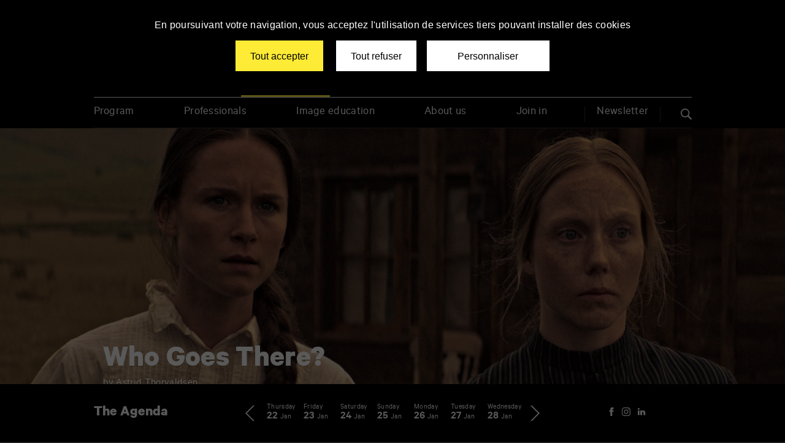

--- FILE ---
content_type: text/html; charset=UTF-8
request_url: https://poitiersfilmfestival.com/cinema/who-goes-there/
body_size: 22373
content:
<!doctype html>
<html lang="fr-FR" class="no-js">

<head>
	<meta charset="utf-8">
	<meta http-equiv="X-UA-Compatible" content="IE=edge">
	<meta name="viewport" content="width=device-width, initial-scale=1.0">
	<meta name="apple-mobile-web-app-capable" content="yes">
	<meta name="mobile-web-app-capable" content="yes">
	<meta name="apple-mobile-web-app-title" content="Poitiers Film Festival">
	<meta name="application-name" content="Poitiers Film Festival">
	<link rel="apple-touch-icon" sizes="180x180" href="https://poitiersfilmfestival.com/wp-content/themes/pff/favicons/apple-touch-icon.png">
	<link rel="icon" type="image/png" sizes="32x32" href="https://poitiersfilmfestival.com/wp-content/themes/pff/favicons/favicon-32x32.png">
	<link rel="icon" type="image/png" sizes="16x16" href="https://poitiersfilmfestival.com/wp-content/themes/pff/favicons/favicon-16x16.png">
	<link rel="manifest" href="https://poitiersfilmfestival.com/wp-content/themes/pff/favicons/site.webmanifest">
	<link rel="mask-icon" href="https://poitiersfilmfestival.com/wp-content/themes/pff/favicons/safari-pinned-tab.svg" color="#000000">
	<link rel="shortcut icon" href="https://poitiersfilmfestival.com/wp-content/themes/pff/favicon.ico">
	<meta name="msapplication-config" content="https://poitiersfilmfestival.com/wp-content/themes/pff/favicons/browserconfig.xml">
	<meta name="msapplication-TileColor" content="#000" />
	<meta name="theme-color" content="#000" />
	<link rel="dns-prefetch" href="//google-analytics.com">
			<link rel="preload" as="font" crossorigin="crossorigin" type="font/woff2" href="https://poitiersfilmfestival.com/wp-content/themes/tap/fonts/Calibre_Regular.woff2" />
			<link rel="preload" as="font" crossorigin="crossorigin" type="font/woff2" href="https://poitiersfilmfestival.com/wp-content/themes/tap/fonts/Calibre_Bold.woff2" />
			<link rel="preload" as="font" crossorigin="crossorigin" type="font/woff2" href="https://poitiersfilmfestival.com/wp-content/themes/tap/fonts/Calibre_Semibold.woff2" />
	<meta name='robots' content='index, follow, max-image-preview:large, max-snippet:-1, max-video-preview:-1' />
<link rel="alternate" hreflang="en" href="https://poitiersfilmfestival.com/en/cinema/who-goes-there/" />
<link rel="alternate" hreflang="fr" href="https://poitiersfilmfestival.com/cinema/who-goes-there/" />
<link rel="alternate" hreflang="x-default" href="https://poitiersfilmfestival.com/cinema/who-goes-there/" />

	<!-- This site is optimized with the Yoast SEO plugin v23.0 - https://yoast.com/wordpress/plugins/seo/ -->
	<title>Who Goes There? - Poitiers Film Festival</title>
	<meta name="description" content="1880. La confiance de trois sœurs norvégiennes est mise à l’épreuve quand un inconnu apparaît dans leur prairie. Lorsque l’aînée lui demande de guérir sa" />
	<link rel="canonical" href="https://poitiersfilmfestival.com/cinema/who-goes-there/" />
	<meta property="og:locale" content="fr_FR" />
	<meta property="og:type" content="article" />
	<meta property="og:title" content="Who Goes There? - Poitiers Film Festival" />
	<meta property="og:description" content="1880. La confiance de trois sœurs norvégiennes est mise à l’épreuve quand un inconnu apparaît dans leur prairie. Lorsque l’aînée lui demande de guérir sa" />
	<meta property="og:url" content="https://poitiersfilmfestival.com/cinema/who-goes-there/" />
	<meta property="og:site_name" content="Poitiers Film Festival" />
	<meta property="article:publisher" content="https://www.facebook.com/poitiersfilmfestival" />
	<meta property="article:modified_time" content="2021-10-26T17:17:36+00:00" />
	<meta property="og:image" content="https://poitiersfilmfestival.com/wp-content/thumbnails/uploads/sites/2/2020/10/p-16_5_whogoestthere-tt-width-1200-height-630-fill-0-crop-1-bgcolor-000000.jpg" />
	<meta property="og:image:width" content="2000" />
	<meta property="og:image:height" content="832" />
	<meta property="og:image:type" content="image/jpeg" />
	<meta name="twitter:card" content="summary_large_image" />
	<script type="application/ld+json" class="yoast-schema-graph">{"@context":"https://schema.org","@graph":[{"@type":"WebPage","@id":"https://poitiersfilmfestival.com/cinema/who-goes-there/","url":"https://poitiersfilmfestival.com/cinema/who-goes-there/","name":"Who Goes There? - Poitiers Film Festival","isPartOf":{"@id":"https://poitiersfilmfestival.com/#website"},"primaryImageOfPage":{"@id":"https://poitiersfilmfestival.com/cinema/who-goes-there/#primaryimage"},"image":{"@id":"https://poitiersfilmfestival.com/cinema/who-goes-there/#primaryimage"},"thumbnailUrl":"/wp-content/thumbnails/uploads/sites/2/2020/10/p-16_5_whogoestthere-tt-width-875-height-364-fill-0-crop-0-bgcolor-eeeeee.jpg","datePublished":"2020-10-22T14:58:25+00:00","dateModified":"2021-10-26T17:17:36+00:00","description":"1880. La confiance de trois sœurs norvégiennes est mise à l’épreuve quand un inconnu apparaît dans leur prairie. Lorsque l’aînée lui demande de guérir sa","breadcrumb":{"@id":"https://poitiersfilmfestival.com/cinema/who-goes-there/#breadcrumb"},"inLanguage":"fr-FR","potentialAction":[{"@type":"ReadAction","target":["https://poitiersfilmfestival.com/cinema/who-goes-there/"]}]},{"@type":"ImageObject","inLanguage":"fr-FR","@id":"https://poitiersfilmfestival.com/cinema/who-goes-there/#primaryimage","url":"/wp-content/thumbnails/uploads/sites/2/2020/10/p-16_5_whogoestthere-tt-width-875-height-364-fill-0-crop-0-bgcolor-eeeeee.jpg","contentUrl":"/wp-content/thumbnails/uploads/sites/2/2020/10/p-16_5_whogoestthere-tt-width-875-height-364-fill-0-crop-0-bgcolor-eeeeee.jpg","width":2000,"height":832},{"@type":"BreadcrumbList","@id":"https://poitiersfilmfestival.com/cinema/who-goes-there/#breadcrumb","itemListElement":[{"@type":"ListItem","position":1,"name":"Home","item":"https://poitiersfilmfestival.com/"},{"@type":"ListItem","position":2,"name":"Cinéma","item":"https://poitiersfilmfestival.com/cinema/"},{"@type":"ListItem","position":3,"name":"Who Goes There?"}]},{"@type":"WebSite","@id":"https://poitiersfilmfestival.com/#website","url":"https://poitiersfilmfestival.com/","name":"Poitiers Film Festival","description":"Films d&#039;écoles et jeune création internationale / 49e édition","publisher":{"@id":"https://poitiersfilmfestival.com/#organization"},"potentialAction":[{"@type":"SearchAction","target":{"@type":"EntryPoint","urlTemplate":"https://poitiersfilmfestival.com/?s={search_term_string}"},"query-input":"required name=search_term_string"}],"inLanguage":"fr-FR"},{"@type":"Organization","@id":"https://poitiersfilmfestival.com/#organization","name":"Poitiers Film Festival","url":"https://poitiersfilmfestival.com/","logo":{"@type":"ImageObject","inLanguage":"fr-FR","@id":"https://poitiersfilmfestival.com/#/schema/logo/image/","url":"/wp-content/thumbnails/uploads/sites/2/2024/10/pff_logo_cmjn_noir-plein-scaled-tt-width-875-height-321-fill-0-crop-0-bgcolor-eeeeee.jpg","contentUrl":"/wp-content/thumbnails/uploads/sites/2/2024/10/pff_logo_cmjn_noir-plein-scaled-tt-width-875-height-321-fill-0-crop-0-bgcolor-eeeeee.jpg","width":2560,"height":939,"caption":"Poitiers Film Festival"},"image":{"@id":"https://poitiersfilmfestival.com/#/schema/logo/image/"},"sameAs":["https://www.facebook.com/poitiersfilmfestival","https://www.instagram.com/poitiersfilmfestival/"]}]}</script>
	<!-- / Yoast SEO plugin. -->


<link rel='stylesheet' id='bootstrap-css' href='https://poitiersfilmfestival.com/wp-content/themes/tap/css/bootstrap.css?ver=1675095285' type='text/css' media='all' />
<link rel='stylesheet' id='style-css' href='https://poitiersfilmfestival.com/wp-content/themes/tap/css/style.css?ver=1732719130' type='text/css' media='all' />
<link rel='stylesheet' id='page-css' href='https://poitiersfilmfestival.com/wp-content/themes/tap/css/page.css?ver=1697116141' type='text/css' media='all' />
<link rel='stylesheet' id='grid-css' href='https://poitiersfilmfestival.com/wp-content/themes/tap/css/grid.css?ver=1757594990' type='text/css' media='all' />
<link rel='stylesheet' id='magnificpopup-css' href='https://poitiersfilmfestival.com/wp-content/themes/tap/css/magnific-popup.css?ver=1539759358' type='text/css' media='all' />
<link rel='stylesheet' id='tooltip-css' href='https://poitiersfilmfestival.com/wp-content/themes/tap/css/tooltipster.css?ver=1542884120' type='text/css' media='all' />
<link rel='stylesheet' id='pikaday-css' href='https://poitiersfilmfestival.com/wp-content/themes/tap/css/pikaday.css?ver=1675095285' type='text/css' media='all' />
<link rel='stylesheet' id='print-css' href='https://poitiersfilmfestival.com/wp-content/themes/tap/css/print.css?ver=1526375047' type='text/css' media='print' />
<link rel='stylesheet' id='wp-block-library-css' href='https://poitiersfilmfestival.com/wp-includes/css/dist/block-library/style.min.css?ver=1725368225' type='text/css' media='all' />
<style id='classic-theme-styles-inline-css' type='text/css'>
/*! This file is auto-generated */
.wp-block-button__link{color:#fff;background-color:#32373c;border-radius:9999px;box-shadow:none;text-decoration:none;padding:calc(.667em + 2px) calc(1.333em + 2px);font-size:1.125em}.wp-block-file__button{background:#32373c;color:#fff;text-decoration:none}
</style>
<style id='global-styles-inline-css' type='text/css'>
body{--wp--preset--color--black: #000000;--wp--preset--color--cyan-bluish-gray: #abb8c3;--wp--preset--color--white: #ffffff;--wp--preset--color--pale-pink: #f78da7;--wp--preset--color--vivid-red: #cf2e2e;--wp--preset--color--luminous-vivid-orange: #ff6900;--wp--preset--color--luminous-vivid-amber: #fcb900;--wp--preset--color--light-green-cyan: #7bdcb5;--wp--preset--color--vivid-green-cyan: #00d084;--wp--preset--color--pale-cyan-blue: #8ed1fc;--wp--preset--color--vivid-cyan-blue: #0693e3;--wp--preset--color--vivid-purple: #9b51e0;--wp--preset--gradient--vivid-cyan-blue-to-vivid-purple: linear-gradient(135deg,rgba(6,147,227,1) 0%,rgb(155,81,224) 100%);--wp--preset--gradient--light-green-cyan-to-vivid-green-cyan: linear-gradient(135deg,rgb(122,220,180) 0%,rgb(0,208,130) 100%);--wp--preset--gradient--luminous-vivid-amber-to-luminous-vivid-orange: linear-gradient(135deg,rgba(252,185,0,1) 0%,rgba(255,105,0,1) 100%);--wp--preset--gradient--luminous-vivid-orange-to-vivid-red: linear-gradient(135deg,rgba(255,105,0,1) 0%,rgb(207,46,46) 100%);--wp--preset--gradient--very-light-gray-to-cyan-bluish-gray: linear-gradient(135deg,rgb(238,238,238) 0%,rgb(169,184,195) 100%);--wp--preset--gradient--cool-to-warm-spectrum: linear-gradient(135deg,rgb(74,234,220) 0%,rgb(151,120,209) 20%,rgb(207,42,186) 40%,rgb(238,44,130) 60%,rgb(251,105,98) 80%,rgb(254,248,76) 100%);--wp--preset--gradient--blush-light-purple: linear-gradient(135deg,rgb(255,206,236) 0%,rgb(152,150,240) 100%);--wp--preset--gradient--blush-bordeaux: linear-gradient(135deg,rgb(254,205,165) 0%,rgb(254,45,45) 50%,rgb(107,0,62) 100%);--wp--preset--gradient--luminous-dusk: linear-gradient(135deg,rgb(255,203,112) 0%,rgb(199,81,192) 50%,rgb(65,88,208) 100%);--wp--preset--gradient--pale-ocean: linear-gradient(135deg,rgb(255,245,203) 0%,rgb(182,227,212) 50%,rgb(51,167,181) 100%);--wp--preset--gradient--electric-grass: linear-gradient(135deg,rgb(202,248,128) 0%,rgb(113,206,126) 100%);--wp--preset--gradient--midnight: linear-gradient(135deg,rgb(2,3,129) 0%,rgb(40,116,252) 100%);--wp--preset--font-size--small: 13px;--wp--preset--font-size--medium: 20px;--wp--preset--font-size--large: 36px;--wp--preset--font-size--x-large: 42px;--wp--preset--spacing--20: 0.44rem;--wp--preset--spacing--30: 0.67rem;--wp--preset--spacing--40: 1rem;--wp--preset--spacing--50: 1.5rem;--wp--preset--spacing--60: 2.25rem;--wp--preset--spacing--70: 3.38rem;--wp--preset--spacing--80: 5.06rem;--wp--preset--shadow--natural: 6px 6px 9px rgba(0, 0, 0, 0.2);--wp--preset--shadow--deep: 12px 12px 50px rgba(0, 0, 0, 0.4);--wp--preset--shadow--sharp: 6px 6px 0px rgba(0, 0, 0, 0.2);--wp--preset--shadow--outlined: 6px 6px 0px -3px rgba(255, 255, 255, 1), 6px 6px rgba(0, 0, 0, 1);--wp--preset--shadow--crisp: 6px 6px 0px rgba(0, 0, 0, 1);}:where(.is-layout-flex){gap: 0.5em;}:where(.is-layout-grid){gap: 0.5em;}body .is-layout-flex{display: flex;}body .is-layout-flex{flex-wrap: wrap;align-items: center;}body .is-layout-flex > *{margin: 0;}body .is-layout-grid{display: grid;}body .is-layout-grid > *{margin: 0;}:where(.wp-block-columns.is-layout-flex){gap: 2em;}:where(.wp-block-columns.is-layout-grid){gap: 2em;}:where(.wp-block-post-template.is-layout-flex){gap: 1.25em;}:where(.wp-block-post-template.is-layout-grid){gap: 1.25em;}.has-black-color{color: var(--wp--preset--color--black) !important;}.has-cyan-bluish-gray-color{color: var(--wp--preset--color--cyan-bluish-gray) !important;}.has-white-color{color: var(--wp--preset--color--white) !important;}.has-pale-pink-color{color: var(--wp--preset--color--pale-pink) !important;}.has-vivid-red-color{color: var(--wp--preset--color--vivid-red) !important;}.has-luminous-vivid-orange-color{color: var(--wp--preset--color--luminous-vivid-orange) !important;}.has-luminous-vivid-amber-color{color: var(--wp--preset--color--luminous-vivid-amber) !important;}.has-light-green-cyan-color{color: var(--wp--preset--color--light-green-cyan) !important;}.has-vivid-green-cyan-color{color: var(--wp--preset--color--vivid-green-cyan) !important;}.has-pale-cyan-blue-color{color: var(--wp--preset--color--pale-cyan-blue) !important;}.has-vivid-cyan-blue-color{color: var(--wp--preset--color--vivid-cyan-blue) !important;}.has-vivid-purple-color{color: var(--wp--preset--color--vivid-purple) !important;}.has-black-background-color{background-color: var(--wp--preset--color--black) !important;}.has-cyan-bluish-gray-background-color{background-color: var(--wp--preset--color--cyan-bluish-gray) !important;}.has-white-background-color{background-color: var(--wp--preset--color--white) !important;}.has-pale-pink-background-color{background-color: var(--wp--preset--color--pale-pink) !important;}.has-vivid-red-background-color{background-color: var(--wp--preset--color--vivid-red) !important;}.has-luminous-vivid-orange-background-color{background-color: var(--wp--preset--color--luminous-vivid-orange) !important;}.has-luminous-vivid-amber-background-color{background-color: var(--wp--preset--color--luminous-vivid-amber) !important;}.has-light-green-cyan-background-color{background-color: var(--wp--preset--color--light-green-cyan) !important;}.has-vivid-green-cyan-background-color{background-color: var(--wp--preset--color--vivid-green-cyan) !important;}.has-pale-cyan-blue-background-color{background-color: var(--wp--preset--color--pale-cyan-blue) !important;}.has-vivid-cyan-blue-background-color{background-color: var(--wp--preset--color--vivid-cyan-blue) !important;}.has-vivid-purple-background-color{background-color: var(--wp--preset--color--vivid-purple) !important;}.has-black-border-color{border-color: var(--wp--preset--color--black) !important;}.has-cyan-bluish-gray-border-color{border-color: var(--wp--preset--color--cyan-bluish-gray) !important;}.has-white-border-color{border-color: var(--wp--preset--color--white) !important;}.has-pale-pink-border-color{border-color: var(--wp--preset--color--pale-pink) !important;}.has-vivid-red-border-color{border-color: var(--wp--preset--color--vivid-red) !important;}.has-luminous-vivid-orange-border-color{border-color: var(--wp--preset--color--luminous-vivid-orange) !important;}.has-luminous-vivid-amber-border-color{border-color: var(--wp--preset--color--luminous-vivid-amber) !important;}.has-light-green-cyan-border-color{border-color: var(--wp--preset--color--light-green-cyan) !important;}.has-vivid-green-cyan-border-color{border-color: var(--wp--preset--color--vivid-green-cyan) !important;}.has-pale-cyan-blue-border-color{border-color: var(--wp--preset--color--pale-cyan-blue) !important;}.has-vivid-cyan-blue-border-color{border-color: var(--wp--preset--color--vivid-cyan-blue) !important;}.has-vivid-purple-border-color{border-color: var(--wp--preset--color--vivid-purple) !important;}.has-vivid-cyan-blue-to-vivid-purple-gradient-background{background: var(--wp--preset--gradient--vivid-cyan-blue-to-vivid-purple) !important;}.has-light-green-cyan-to-vivid-green-cyan-gradient-background{background: var(--wp--preset--gradient--light-green-cyan-to-vivid-green-cyan) !important;}.has-luminous-vivid-amber-to-luminous-vivid-orange-gradient-background{background: var(--wp--preset--gradient--luminous-vivid-amber-to-luminous-vivid-orange) !important;}.has-luminous-vivid-orange-to-vivid-red-gradient-background{background: var(--wp--preset--gradient--luminous-vivid-orange-to-vivid-red) !important;}.has-very-light-gray-to-cyan-bluish-gray-gradient-background{background: var(--wp--preset--gradient--very-light-gray-to-cyan-bluish-gray) !important;}.has-cool-to-warm-spectrum-gradient-background{background: var(--wp--preset--gradient--cool-to-warm-spectrum) !important;}.has-blush-light-purple-gradient-background{background: var(--wp--preset--gradient--blush-light-purple) !important;}.has-blush-bordeaux-gradient-background{background: var(--wp--preset--gradient--blush-bordeaux) !important;}.has-luminous-dusk-gradient-background{background: var(--wp--preset--gradient--luminous-dusk) !important;}.has-pale-ocean-gradient-background{background: var(--wp--preset--gradient--pale-ocean) !important;}.has-electric-grass-gradient-background{background: var(--wp--preset--gradient--electric-grass) !important;}.has-midnight-gradient-background{background: var(--wp--preset--gradient--midnight) !important;}.has-small-font-size{font-size: var(--wp--preset--font-size--small) !important;}.has-medium-font-size{font-size: var(--wp--preset--font-size--medium) !important;}.has-large-font-size{font-size: var(--wp--preset--font-size--large) !important;}.has-x-large-font-size{font-size: var(--wp--preset--font-size--x-large) !important;}
.wp-block-navigation a:where(:not(.wp-element-button)){color: inherit;}
:where(.wp-block-post-template.is-layout-flex){gap: 1.25em;}:where(.wp-block-post-template.is-layout-grid){gap: 1.25em;}
:where(.wp-block-columns.is-layout-flex){gap: 2em;}:where(.wp-block-columns.is-layout-grid){gap: 2em;}
.wp-block-pullquote{font-size: 1.5em;line-height: 1.6;}
</style>
<script type="text/javascript" id="wpml-browser-redirect-js-extra">
/* <![CDATA[ */
var wpml_browser_redirect_params = {"pageLanguage":"fr","languageUrls":{"en_us":"https:\/\/poitiersfilmfestival.com\/en\/cinema\/who-goes-there\/","en":"https:\/\/poitiersfilmfestival.com\/en\/cinema\/who-goes-there\/","us":"https:\/\/poitiersfilmfestival.com\/en\/cinema\/who-goes-there\/","fr_fr":"https:\/\/poitiersfilmfestival.com\/cinema\/who-goes-there\/","fr":"https:\/\/poitiersfilmfestival.com\/cinema\/who-goes-there\/"},"cookie":{"name":"_icl_visitor_lang_js","domain":"poitiersfilmfestival.com","path":"\/","expiration":24}};
/* ]]> */
</script>
<script type="text/javascript" src="https://poitiersfilmfestival.com/wp-content/plugins/sitepress-multilingual-cms/dist/js/browser-redirect/app.js?ver=1725370567" id="wpml-browser-redirect-js"></script>

	<script>
		document.documentElement.className = document.documentElement.className.replace(/(\s|^)no-js(\s|$)/, '$1js$2');
	</script>
	<script type="text/javascript" src="https://poitiersfilmfestival.com/wp-content/themes/tap/js/tarteaucitron/tarteaucitron.js"></script>

	<script type="text/javascript">
		var tarteaucitronForceLanguage = 'fr';
		tarteaucitron.init({
			"hashtag": "#tarteaucitron",
			"highPrivacy": false,
			"orientation": "top",
			"adblocker": false,
			"showAlertSmall": false,
			"cookieslist": false,
			"removeCredit": true
		});

		var tarteaucitron_interval = setInterval(function() {
			if (typeof tarteaucitron.services.iframe == 'undefined') {
				return;
			}
			clearInterval(tarteaucitron_interval);

			tarteaucitron.services.iframe.name = 'name';
			tarteaucitron.services.iframe.uri = 'privacy url';
			tarteaucitron.services.iframe.cookies = ['cookie 1', 'cookie 2'];
		}, 10);
		//iframe
		(tarteaucitron.job = tarteaucitron.job || []).push('iframe');
		//analytics
		(tarteaucitron.job = tarteaucitron.job || []).push('analytics');
		// Youtube
		(tarteaucitron.job = tarteaucitron.job || []).push('youtube');
		// Vimeo
		(tarteaucitron.job = tarteaucitron.job || []).push('vimeo');
	</script>
			<!-- Google Tag Manager -->
		<script>
			(function(w, d, s, l, i) {
				w[l] = w[l] || [];
				w[l].push({
					'gtm.start': new Date().getTime(),
					event: 'gtm.js'
				});
				var f = d.getElementsByTagName(s)[0],
					j = d.createElement(s),
					dl = l != 'dataLayer' ? '&l=' + l : '';
				j.async = true;
				j.src =
					'https://www.googletagmanager.com/gtm.js?id=' + i + dl;
				f.parentNode.insertBefore(j, f);
			})(window, document, 'script', 'dataLayer', 'GTM-M63FMLP');
		</script>
		<!-- End Google Tag Manager -->
	
</head>

<body class="cinema-template-default single single-cinema postid-4000 pff">
			<!-- Google Tag Manager (noscript) -->
		<noscript><iframe src="https://www.googletagmanager.com/ns.html?id=GTM-M63FMLP" height="0" width="0" style="display:none;visibility:hidden"></iframe></noscript>
		<!-- End Google Tag Manager (noscript) -->
		<ul class="unstyled" id="skipLinks">
		<li><a href="#main-nav">Aller au menu</a></li>
		<li><a href="#main" accesskey="s">Aller au contenu</a></li>
		<li><a href="#searchform" accesskey="4">Aller &agrave; la recherche</a></li>
	</ul>
	<div class="grid-svg-sprite visuallyhidden">
		<svg xmlns="http://www.w3.org/2000/svg" xmlns:xlink="http://www.w3.org/1999/xlink">
	<symbol viewBox="0 0 13.4 13.4" id="icon-search">
		<path fill="#fff" d="M8.4 9.7c-.9.6-1.9 1-3.1 1-2.9 0-5.3-2.4-5.3-5.4s2.4-5.3 5.3-5.3 5.3 2.4 5.3 5.3c0 1.2-.4 2.2-1 3.1l3.5 3.5c.3.3.3.9 0 1.2-.3.3-.9.3-1.2 0l-3.5-3.4zm-3.1-.3c2.2 0 4.1-1.8 4.1-4.1s-1.8-4-4.1-4-4 1.8-4 4 1.8 4.1 4 4.1z" />
	</symbol>
	<symbol viewBox="0 0 11 15" id="icon-download" xmlns="http://www.w3.org/2000/svg">
		<g>
			<path d="M5.5 10.8l-2.7-2.6c-.1-.2-.1-.4 0-.5.1-.1.3-.1.4 0l2.3 2.3 2.2-2.2c.1-.1.3-.1.4 0 .1.1.1.3 0 .4l-2.6 2.6zM5.5 10.3c-.2 0-.3-.1-.3-.3v-9.7c0-.2.1-.3.3-.3s.3.1.3.3v9.7c0 .2-.1.3-.3.3zM11 15h-11v-10.4h3.1c.2 0 .3.1.3.3s-.2.3-.3.3h-2.5v9.2h9.8v-9.2h-2.5c-.2 0-.3-.1-.3-.3s.1-.3.3-.3h3.1v10.4z" />
		</g>
	</symbol>
	<symbol viewBox="0 0 17.6 17.6" id="icon-instagram" xmlns="http://www.w3.org/2000/svg">
		<path d="M8.8 1.6c2.3 0 2.6 0 3.6.1 2.4.1 3.5 1.2 3.6 3.6v3.5c0 2.3 0 2.6-.1 3.6-.1 2.4-1.2 3.5-3.6 3.6-.9 0-1.2.1-3.6.1-2.3 0-2.6 0-3.6-.1-2.4-.1-3.5-1.2-3.6-3.6 0-.9-.1-1.2-.1-3.6 0-2.3 0-2.6.1-3.6.1-2.4 1.2-3.5 3.6-3.6h3.7zm0-1.6C6.4 0 6.1 0 5.2.1 2 .2.2 2 .1 5.2 0 6.1 0 6.4 0 8.8c0 2.4 0 2.7.1 3.6.1 3.2 1.9 5 5.1 5.1.9 0 1.2.1 3.6.1 2.4 0 2.7 0 3.6-.1 3.2-.1 5-1.9 5.1-5.1 0-.9.1-1.2.1-3.6 0-2.4 0-2.7-.1-3.6-.1-3.2-1.9-5-5.1-5.1-.9-.1-1.2-.1-3.6-.1zm0 4.3c-2.5 0-4.5 2-4.5 4.5s2 4.5 4.5 4.5 4.5-2 4.5-4.5-2-4.5-4.5-4.5zm0 7.4c-1.6 0-2.9-1.3-2.9-2.9 0-1.6 1.3-2.9 2.9-2.9s2.9 1.3 2.9 2.9c0 1.6-1.3 2.9-2.9 2.9zM13.5 3c-.6 0-1.1.5-1.1 1.1s.5 1.1 1.1 1.1c.6 0 1.1-.5 1.1-1.1S14.1 3 13.5 3z" />
	</symbol>
	<symbol viewBox="0 0 24 24" id="icon-twitter" xmlns="http://www.w3.org/2000/svg">
		<path d="M8 2H1l8.26 11.014L1.45 22H4.1l6.388-7.349L16 22h7l-8.608-11.478L21.8 2h-2.65l-5.986 6.886L8 2Zm9 18L5 4h2l12 16h-2Z" />
	</symbol>
	<symbol viewBox="0 0 8.8 17.6" id="icon-facebook" xmlns="http://www.w3.org/2000/svg">
		<path d="M2.2 5.9H0v2.9h2.2v8.8h3.7V8.8h2.7l.3-2.9h-3V4.6c0-.7.1-1 .8-1h2.1V0H6C3.4 0 2.2 1.2 2.2 3.4v2.5z" />
	</symbol>
	<symbol viewBox="0 0 8 12" id="icon-phone">
		<path d="M8 11.3l-1.8-3.4-1 .5c-1.1.6-3.4-3.9-2.3-4.5l1-.5-1.7-3.4-1.1.5c-3.6 1.9 2.1 13 5.8 11.3.1 0 1.1-.5 1.1-.5z" />
	</symbol>
	<symbol viewBox="0 0 17.2 11" id="icon-email">
		<path d="M15.8 0h-14.4c-.8 0-1.4.6-1.4 1.4v8.3c0 .7.6 1.3 1.4 1.3h14.4c.8 0 1.4-.6 1.4-1.4v-8.2c0-.8-.6-1.4-1.4-1.4zm-.3.7l-6.9 6-6.9-6h13.8zm-14.6 9.4c-.1-.1-.2-.3-.2-.5v-8.2c0-.2.1-.4.2-.5l5.3 4.6-5.3 4.6zm.8.2l5-4.4 1.9 1.6 1.9-1.6 5 4.4h-13.8zm14.8-.7c0 .2-.1.4-.2.5l-5.3-4.6 5.3-4.6c.1.1.2.3.2.5v8.2z" />
	</symbol>
	<symbol viewBox="0 0 44 44" id="icon-video">
		<circle stroke="#fff" stroke-width="2" stroke-miterlimit="10" cx="22" cy="22" r="21" fill="none" />
		<path fill="#fff" d="M28 21.8l-9-6.2v12.4z" />
	</symbol>
	<symbol viewBox="0 0 20.7 20.7" id="icon-close" xmlns="http://www.w3.org/2000/svg">
		<path d="M20.7.7L20 0l-9.6 9.6L.7 0 0 .7l9.6 9.7L0 20l.7.7 9.7-9.6 9.6 9.6.7-.7-9.6-9.6z" />
	</symbol>
	<symbol viewBox="0 0 455 455" id="icon-menu" xmlns="http://www.w3.org/2000/svg">
		<path fill="#fff" d="M0 312.5h455v30h-455zM0 212.5h455v30h-455zM0 112.5h455v30h-455z" />
	</symbol>
	<symbol viewBox="0 0 511.9 411" id="icon-agenda">
		<defs>
			<path id="a" d="M0 0h511.9v411h-511.9z" />
		</defs>
		<clipPath id="b">
			<use xlink:href="#a" overflow="visible" />
		</clipPath>
		<path clip-path="url(#b)" d="M501.5 411h-491c-5.8 0-10.5-4.7-10.5-10.5v-348.9c0-5.8 4.7-10.5 10.5-10.5h490.9c5.8 0 10.5 4.7 10.5 10.5v348.9c.1 5.8-4.6 10.5-10.4 10.5m-480.4-21.1h469.8v-327.7h-469.8v327.7zM10.5 141.5h490.9v21.1h-490.9zM108.2 103.3c-5.8 0-10.5-4.7-10.5-10.5v-82.3c0-5.8 4.7-10.5 10.5-10.5s10.5 4.7 10.5 10.5v82.2c.1 5.9-4.7 10.6-10.5 10.6M256 103.3c-5.8 0-10.5-4.7-10.5-10.5v-82.3c0-5.8 4.7-10.5 10.5-10.5s10.5 4.7 10.5 10.5v82.2c0 5.9-4.7 10.6-10.5 10.6M403.8 103.3c-5.8 0-10.5-4.7-10.5-10.5v-82.3c0-5.8 4.7-10.5 10.5-10.5s10.5 4.7 10.5 10.5v82.2c0 5.9-4.7 10.6-10.5 10.6M367.5 226.4c0-5.8 4.8-10.5 10.6-10.4l52.3-.1c5.8 0 10.5 4.8 10.4 10.6 0 5.8-4.8 10.5-10.6 10.4l-52.2.1c-5.9-.1-10.6-4.8-10.5-10.6M270.4 226.4c0-5.8 4.8-10.5 10.6-10.4l52.3-.1c5.8 0 10.5 4.8 10.4 10.6 0 5.8-4.8 10.5-10.6 10.4l-52.2.1c-5.9-.1-10.6-4.8-10.5-10.6M173.3 226.4c0-5.8 4.8-10.5 10.6-10.4l52.3-.1c5.8 0 10.5 4.8 10.4 10.6 0 5.8-4.8 10.5-10.6 10.4l-52.2.1c-5.9-.1-10.6-4.8-10.5-10.6M76.1 226.4c0-5.8 4.8-10.5 10.6-10.4l52.3-.1c5.8 0 10.5 4.8 10.4 10.6 0 5.8-4.8 10.5-10.6 10.4l-52.1.1c-5.9-.1-10.6-4.8-10.6-10.6M367.5 277.6c0-5.8 4.8-10.5 10.6-10.4l52.3-.1c5.8 0 10.5 4.8 10.4 10.6 0 5.8-4.8 10.5-10.6 10.4l-52.2.1c-5.9-.1-10.6-4.8-10.5-10.6M270.4 277.6c0-5.8 4.8-10.5 10.6-10.4l52.3-.1c5.8 0 10.5 4.8 10.4 10.6 0 5.8-4.8 10.5-10.6 10.4l-52.2.1c-5.9-.1-10.6-4.8-10.5-10.6M173.3 277.6c0-5.8 4.8-10.5 10.6-10.4l52.3-.1c5.8 0 10.5 4.8 10.4 10.6 0 5.8-4.8 10.5-10.6 10.4l-52.2.1c-5.9-.1-10.6-4.8-10.5-10.6M76.1 277.6c0-5.8 4.8-10.5 10.6-10.4l52.3-.2c5.8 0 10.5 4.8 10.4 10.6 0 5.8-4.8 10.5-10.6 10.4l-52.2.1c-5.8 0-10.5-4.7-10.5-10.5M367.5 328.7c0-5.8 4.8-10.5 10.6-10.4l52.3-.1c5.8 0 10.5 4.8 10.4 10.6 0 5.8-4.8 10.5-10.6 10.4l-52.2.1c-5.9-.1-10.6-4.8-10.5-10.6M270.4 328.7c0-5.8 4.8-10.5 10.6-10.4l52.3-.1c5.8 0 10.5 4.8 10.4 10.6 0 5.8-4.8 10.5-10.6 10.4l-52.2.1c-5.9-.1-10.6-4.8-10.5-10.6M173.3 328.7c0-5.8 4.8-10.5 10.6-10.4l52.3-.1c5.8 0 10.5 4.8 10.4 10.6 0 5.8-4.8 10.5-10.6 10.4l-52.2.1c-5.9-.1-10.6-4.8-10.5-10.6M76.1 328.7c0-5.8 4.8-10.5 10.6-10.4l52.3-.1c5.8 0 10.5 4.8 10.4 10.6 0 5.8-4.8 10.5-10.6 10.4l-52.2.1c-5.8-.1-10.5-4.8-10.5-10.6" />
	</symbol>
	<symbol viewBox="0 0 110.6 106.2" id="icon-pff">
		<path fill="#fff" d="M39.7 53.1h8l-3.2-15.1-4.8 15.1zm-21.6-1l11.6 10.6-5-15.4-6.6 4.8zm14.5 11.3l13.7-7.8h-16.3l2.6 7.8zm50.6-29.3l-15 1.6 2.4 7.5 12.6-9.1zm-58.6.8l-6.3 13.9 12.7-9.2-6.4-4.7zm18 .8l-15-1.6 12.6 9.1 2.4-7.5zm49.9 13.2l-6.3-13.9-6.4 4.7 12.7 9.2zm-37.4 29.4l4.9-15.1h-8l3.1 15.1zm23.1-14.9l2.5-7.8h-16.3l13.8 7.8zm2.9-.8l11.6-10.6-6.6-4.8-5 15.4zm-14.8-24.6l-3.1 15.1h8l-4.9-15.1zm34.7-17.7l-18.3-6-10.4-14.3-16.9 5.5-16.8-5.5-10.4 14.3-18.3 6v19.3l-9.9 13.5 9.8 13.5v19.3l18.3 6 10.4 14.3 16.8-5.5 16.8 5.5 10.4-14.3 18.3-6v-19.3l9.8-13.5-9.6-13.6v-19.2zm4.8 32.8l-8.9 12.2v17.6l-16.8 5.4-9.4 13-15.3-5-15.3 5-9.4-13-16.8-5.4v-17.6l-8.8-12.2 8.9-12.2v-17.6l16.8-5.4 9.4-13 15.3 5 15.3-5 9.4 13 16.8 5.4v17.6l8.8 12.2z" />
	</symbol>
	<symbol viewBox="0 0 21.4 21.4" id="bt-facebook">
		<path fill="#3E5A98" d="M20.3 21.4c.7 0 1.2-.5 1.2-1.2v-19c0-.7-.5-1.2-1.2-1.2h-19.1c-.7 0-1.2.5-1.2 1.2v19.1c0 .7.5 1.2 1.2 1.2h19.1z" />
		<path fill="#fff" d="M14.8 21.4v-8.3h2.8l.4-3.2h-3.2v-2.1c0-.9.3-1.6 1.6-1.6h1.7v-2.8c-.3 0-1.3-.1-2.5-.1-2.5 0-4.2 1.5-4.2 4.3v2.4h-2.7v3.2h2.8v8.3h3.3z" />
	</symbol>
	<symbol viewBox="0 0 14 23" id="icon-hard-of-hearing">
		<path d="M11.5 19.1c.2 1.1-.5 2.1-1.6 2.3-1 .2-2-.4-2.3-1.4-.6-3.2-2.4-4.7-3.8-6-1.1-1-1.9-1.7-2.2-3-.3-2 .5-3.9 1.9-5.2l.5.8c-1.5 1.4-1.9 3.8-.8 5.7l1.4-.8c-.7-1.1-.6-2.5.2-3.5l5.6 9.3 1.4-.8-5.7-9.4c1.3-.4 2.8 0 3.5 1.3l1.4-.8c-1.2-2-3.6-2.7-5.7-1.8l-.5-.9c.4-.1.8-.3 1.2-.3 3-.6 5.8 1.4 6.4 4.3l1.6-.3c-.7-3.8-4.5-6.4-8.3-5.6-.6.1-1.2.3-1.7.6l-2.1-3.6-1.4.8 2.2 3.6c-2 1.6-3 4.2-2.5 6.9.3 1.8 1.5 2.8 2.7 3.9 1.3 1.2 2.7 2.4 3.2 5v.2c.4 1.5 1.8 2.6 3.4 2.6.2 0 .5 0 .7-.1 1.9-.4 3.2-2.3 2.8-4.2l-1.5.4z" />
	</symbol>
	<symbol viewBox="0 0 19.1 22.5" id="icon-handicap">
		<path d="M17.9 16.8l-1.6 1.5-4.6-4.6h-5.6v-3.7h5.9v-1.8h-5.9v-2.4h.1c1.6 0 2.9-1.3 2.9-2.9s-1.3-2.9-2.9-2.9c-1.6 0-2.9 1.3-2.9 2.9 0 .9.4 1.7 1 2.2v6.8c-2.4.5-4.3 2.7-4.3 5.3 0 2.9 2.4 5.3 5.3 5.3s5.3-2.4 5.3-5.3c0-.6-.1-1.1-.3-1.6h.5l5.4 5.4 2.8-2.8-1.1-1.4zm-11.7-15c.6 0 1.1.5 1.1 1.1s-.5 1.1-1.1 1.1c-.6 0-1.1-.5-1.1-1.1s.5-1.1 1.1-1.1zm2.7 15.4c0 1.9-1.6 3.5-3.5 3.5s-3.5-1.6-3.5-3.5c0-1.6 1.1-2.9 2.5-3.4v1.7h4.1c.2.5.4 1.1.4 1.7z" />
	</symbol>
	<symbol viewBox="0 0 19.8 22.3" id="icon-mental">
		<path d="M5.8 8.5c1.1 0 1.6-1 1.6-1s-.5-1-1.6-1-1.6 1-1.6 1 .5 1 1.6 1zM19.3 6.2c-.2-.2-.5-.4-1-.5v-.2c0-1.5 0-4.2-1.3-5.6l-1.1 1c.9 1 .9 3.4.9 4.6v.7c0 .8.5.9.7 1h.2c.3 0 .5 0 .6.1v.9c-.1 1.4-.1 2.2 0 2.8 0 .2 0 .4-.1.5 0 0-.1.1-.2 0h-.1s-.7 0-.8.8v.4c0 1.2 0 4.4-2.1 6.3-.9.8-2.1 1.4-3.6 1.5.2-.5.3-1 .2-1.5-.1-.4-.1-.9-.2-1.4.9-.1 1.7-.4 2.5-.8l-.9-1.2c-.6.3-1.2.6-1.9.6 0-.4 0-.7-.1-.9 0-.4 0-.6-.1-.8-.1-.4 0-.7 0-.7l.4-.3c.3-.2.6-.5.8-.7.5-.7.1-1.5-.6-2.7-.5-.9-1.1-2-1.2-2.9-.4-2.6-.9-6-1.4-6.8l-1.1.7c.2.3.7 2.5 1.2 6.3.2 1.2.8 2.4 1.4 3.4.2.4.5.9.6 1.1l-.4.3c-.3.2-.6.5-.8.7-.1.2-.3.7-.2 1.7 0 .1 0 .4.1.7 0 .2 0 .5.1.8-1.2-.2-2-.6-2-.6l-.7 1.3c.1 0 1.2.7 2.9.8.1.6.1 1.1.2 1.6 0 .2.1.7-.3 1-.3.2-1.3.6-3.7-.4 0 0-4.3-1.6-4.3-7h-1.9c0 3.4 1.4 5.5 2.6 6.7 1.2 1.2 2.5 1.7 2.7 1.8 1.4.6 2.5.8 3.3.8h.2v.1h1.1c2.5 0 4.6-.7 6-2 2.5-2.3 2.6-5.8 2.6-7.2.3-.1.5-.2.7-.4.4-.4.6-1.1.5-1.7-.1-.4 0-1.2 0-2.5v-.8c.1-.5-.1-1-.4-1.4zM13.5 8.5c1.1 0 1.6-1 1.6-1s-.5-1-1.6-1-1.6 1-1.6 1 .6 1 1.6 1z" />
	</symbol>
	<symbol viewBox="0 0 21.4 21" id="icon-lsf">
		<path d="M20.9 8.1c-.4-.5-1-.8-1.6-.8-.4 0-.7.1-1 .3-.1.1-.2.2-.4.3.7-1.6 1.5-3.4 1.6-3.5.1-.2.4-.9 0-1.6-.2-.5-.6-.8-1.2-.9h-.7c-.1-.6-.5-1.2-1.3-1.5-.2-.1-.4-.1-.6-.1-.5 0-.9.2-1.2.5-.2-.2-.4-.4-.7-.5 0-.3-.3-.3-.5-.3-1 0-1.7.9-1.8 1.7-.1-.1-.3-.1-.4-.1h-.4c-1 0-1.7.8-1.9 2l-.2 1.6c-.3-.4-.7-.6-1.3-.6-.3 0-.6.1-.8.2-.2.1-.4.3-.5.4-.3-.2-.7-.4-1.2-.4-.2 0-.5 0-.7.1-.5.2-.8.5-1 1-.1.2-.1.4-.1.5h-.2c-.2 0-.4 0-.6.1-.6.2-1 .6-1.2 1.1-.2.8.1 1.5.3 1.8-.2 0-.3.1-.4.1-.5.3-.8.7-.9 1.2-.2.8.3 1.6.4 1.8l3.1 4.9s.4.6.9 1.2c1 1.3 1.4 1.6 1.8 1.8.4.2 1 .5 1.8.6l.1-1.3h-1.7000000000000004c-.7-.4-2.2-2.6-2.2-2.6l-3.1-4.9s-.6-.8 0-1.1l.1.1 2 2.9 1-.7-1.3-3.6-.5-1s-.5-.8.2-1.1h.5v.1s.1.2.3.4l2.3 4.4 1.3-.1-2.6-5.2v-.1s-.4-.9.2-1.1h.6s.3.8.7 1.8l1.2 4 .4-.1.8-.3-.4-1.8-.9-3v-.2s-.2-.4.1-.6h.5s.4 1 .6 1.7c.3.9.6 2 .9 3 .1.4.2.8.3 1.1.3 1.1.3 1.6.8 1.7h.1v-.1c.1-1.9.5-3 .5-3.1h.4c.5.1.6.6.6.6s.2 4.7.2 4.9c0 .1 0 .3-.1.6-.1.2-.2.4-.3.7-.1.1-.2.3-.2.5-.1.4-.3.9-.5 1.4l1.2.5c.2-.4.4-.9.5-1.2.1-.2.1-.4.2-.5l.1-.2c.8-.2 1.4-.5 1.8-.8.2-.1.4-.2.5-.3.9-.3 1.3-.7 1.5-.9.1-.1.3-.2 3.3-4 1.4-1.6 1.6-2.6.9-3.4zm-.9 1.6s-2.9 3.7-3.1 3.8c-.2.1-.4.4-1.2.7-.4.1-.9.5-1.4.8 0-.2.1-.3-.2-5.2 0-.7-.6-1.6-1.6-1.8h-.4c-1 0-1.7.7-1.9 1.4l-.1.4c-.2-.8-.4-1.6-.6-2.3l.6-3.8s.1-.9.6-.9h.1c.4.1.3.8.3.8v.2l-.4 3.5 1.2.2.6-4.3c.1-.8.2-1.2.2-1.2s.1-.7.6-.7h.2c.5.2.3.9.3.9s0 .2-.1.5l-1.2 4.8 1.2.3 1.4-5.6v-.1s.2-.7.7-.7h.2c.6.2.4.9.4.9s-.3.8-.7 1.8l-1.7 3.8 1.2.5 2.2-5c.1-.1.1-.2.1-.2s.2-.3.4-.3h.1c.6.2.3.8.3.8s-1.6 3.4-2.3 5.1c-.5 1-.9 1.4-.5 1.8.1.1.3.2.4.2.2 0 .4-.1.6-.2 1.3-1.3 2.3-1.9 2.4-2l.3-.1c.2 0 .4.1.6.3.5.5.2.9.2.9z" />
	</symbol>
	<symbol viewBox="0 0 24.6 23" id="icon-audio-description">
		<path d="M24.3 11.3s-1-1.5-3-3c-1-.7-2.2-1.5-3.7-2.1-1.5-.6-3.3-.9-5.2-.9-1 0-1.9.1-2.8.3l-3.5-5.6-1.3.8 3.1 5.2c-.3 0-.6.1-.8.2-2.3.9-4 2.1-5.1 3.2-1.1 1.1-1.7 1.9-1.7 1.9l-.3.5.3.4s1 1.5 3 3c1 .7 2.2 1.5 3.7 2.1 1.5.6 3.3.9 5.2.9 1 0 1.9-.1 2.8-.3l3 5 1.3-.8-2.8-4.6c.3-.1.6-.2.8-.3 2.2-.8 3.9-2.1 5-3.2s1.7-1.9 1.7-1.9l.3-.4v-.4zm-21.2 1.7c-.5-.5-.9-.9-1.1-1.2.3-.3.7-.8 1.2-1.3l2.7 4.5c-1.2-.6-2.1-1.4-2.8-2zm5.2 3.1l-4-6.6.3-.2c.4-.3.8-.5 1.2-.7l4.8 8c-.9-.2-1.6-.3-2.3-.5zm4.1.5l-5.2-8.7.7-.3.8-.3 1.2 2 4.3 7.2c-.5.1-1.1.1-1.8.1zm4.2-2.3c-.3.5-.6.9-1.1 1.3l-.9-1.5c.9-1 1.1-2.5.4-3.8-.7-1.2-2.2-1.7-3.5-1.4l-.2-.4-.7-1.2c.6-.2 1.1-.3 1.7-.3.8 0 1.6.2 2.4.6.7.4 1.4 1 1.8 1.7.5.8.7 1.7.7 2.5 0 1-.2 1.8-.6 2.5zm3.3 0c-.6.5-1.4.9-2.2 1.3.1-.1.2-.3.3-.5.5-1 .8-2 .8-3.1s-.3-2.3-.9-3.4c-.2-.3-.4-.5-.5-.8 1.9.7 3.3 1.8 4.2 2.7.5.5.9.9 1.1 1.2-.5.6-1.4 1.6-2.8 2.6z" />
	</symbol>
	<symbol viewBox="0 0 16.6 6.3" id="icon-arrow" xmlns="http://www.w3.org/2000/svg">
		<path fill="#010101" d="M13 0c.8.8 1.5 1.5 2 1.9.6.4 1.1.8 1.6 1v.4c-.6.3-1.1.7-1.7 1.1-.5.4-1.2 1.1-2 1.9h-.7c.6-1.2 1.1-2.1 1.7-2.7h-13.9v-.9h14c-.4-.6-.8-1-.9-1.3l-.8-1.4h.7z" />
	</symbol>
	<symbol viewBox="0 0 1554.02 569.67" id="logo-pff">
		<path d="M271.15,16.62l36.52,50.26,64.55,20.97v67.87l34.43,47.39-34.43,47.39v67.87l-64.55,20.97-36.52,50.27-59.09-19.2-59.09,19.2-36.51-50.27-64.55-20.97v-67.87l-34.43-47.39,34.43-47.39v-67.87l64.55-20.97,36.51-50.26,59.09,19.2,59.09-19.2ZM276.55,0l-9.77,3.18-54.72,17.77L157.35,3.18l-9.77-3.18-6.04,8.31-33.82,46.55-60.18,19.55-9.77,3.18v73.55l-31.73,43.67-6.04,8.31,6.04,8.31,31.73,43.67v73.55l9.77,3.18,60.18,19.55,33.82,46.55,6.04,8.31,9.77-3.18,54.71-17.78,54.72,17.78,9.77,3.18,6.04-8.31,33.82-46.55,60.18-19.55,9.77-3.18v-73.55l31.73-43.67,6.04-8.31-6.04-8.31-31.73-43.67v-73.55l-9.77-3.18-60.18-19.55-33.82-46.55-6.04-8.31Z" />
		<path d="M348.54,187.53l-46.72-34.02,23.69-17.16,23.03,51.17ZM314.15,133.25l-46.22,33.52-8.9-27.49,55.12-6.03ZM165.09,139.28l-8.89,27.49-46.22-33.52,55.11,6.03ZM98.61,136.36l23.69,17.16-46.72,34.02,23.03-51.17ZM74.9,199.4l24.31-17.7,18.43,56.52-42.74-38.82ZM128.23,241.08l-9.37-28.77,59.82-.03-50.45,28.79ZM154.07,203.11l17.97-55.51,11.54,55.49-29.51.02ZM211.04,295.7l-11.53-55.49,29.51-.02-17.98,55.51ZM252.08,147.6l17.97,55.51-29.51-.02,11.54-55.49ZM295.89,241.08l-50.45-28.79,59.82.03-9.37,28.77ZM306.48,238.22l18.43-56.52,24.31,17.7-42.74,38.82Z" />
		<g>
			<path d="M1535.51,567.43c9.35-.1,14.07-4.38,15.63-14.61,1.31-8.62,2.39-19.67,2.82-25.71,1.17-15.92-18.7-19.28-23.32-4.82-5.55,17.34-9.69,21.23-29.66,21.23-17.04,0-21.86-4.33-22.11-23.71-.2-17.82,0-41.19.1-60.62.1-16.51,1.07-18.6,12.9-26.98,8.96-6.33,3.85-20.11-7.99-20.26-11.83-.15-39.34-.05-43.29,0-12.51.1-17.09,13.78-8.18,20.4,12.37,9.2,12.76,9.84,13,27.22.24,18.41.34,41.78-.05,61.65-.29,15.24-2.43,19.33-11.64,24.49-10.37,5.79-5.45,21.18,6.43,21.33,27.61.39,65.1.78,95.34.39M1325.53,486.94c1.22-3.12,2.68-6.72,4.09-10.22,1.9-4.87,6.67-5.11,8.76-.19,1.7,3.99,3.12,7.55,4.24,10.13,2.44,5.65.39,8.42-5.16,8.52-1.51.05-4.24.05-6.72,0-5.11-.05-7.55-2.39-5.21-8.23M1268.75,566.94c14.32.92,28.92,1.07,43.14.1,15.29-1.17,17.19-18.75,5.16-23.28-8.72-2.92-11.25-5.16-9.06-12.32.83-2.87,1.9-6.09,3.6-8.81,1.7-2.82,3.94-4.33,8.96-4.48,10.47-.29,18.41-.24,26.78,0,5.26.15,8.03,1.75,9.54,4.14,1.7,2.68,3.07,6.09,4.19,10.03,1.8,6.23.58,8.42-7.26,13.1-8.81,5.89-6.87,20.5,7.21,21.52,14.22.92,29.46.92,44.46.05,16.17-1.02,17.97-17.14,7.21-22.59-9.54-4.67-12.32-6.67-19.53-23.62-12.95-30.68-25.52-61.6-41.88-101.72-5.6-13.63-19.82-13.88-25.27-.34-15,37.35-29.07,73.24-41.2,102.84-5.79,14.02-8.47,16.7-20.79,22.93-12.03,6.33-7.45,21.57,4.72,22.45M1226.75,559.45c7.11-18.6,13.88-35.99,20.5-52.59,7.21-18.21,14.27-35.5,21.28-52.49,5.06-12.32,8.04-15.24,19.38-19.92,12.22-5.02,7.89-22.25-5.06-22.45-18.5-.29-33.45-.29-43.48.05-12.08.39-17.43,15.73-6.14,21.86,11.54,6.23,12.56,9.64,8.57,20.01-5.16,13.58-12.12,30.97-17.77,44.8-3.07,7.5-8.42,8.03-11.64.49-6.86-16.17-14.22-33.99-19.82-48.35-3.8-9.69-1.95-13.2,5.99-17.82,9.11-5.31,4.92-20.7-6.23-20.94-20.55-.44-33.45-.39-47.57-.1-13.78.29-15.68,17.34-5.75,22.25,11.25,5.55,12.37,6.18,18.99,21.82,13.54,31.99,28.58,68.27,42.56,103.23,5.55,13.83,21.04,13.68,26.2.15M1068.44,567.04c12.47.24,31.36.29,43.29-.05,12.56-.34,16.8-15.87,6.33-21.57-8.72-4.77-11.01-7.4-11.35-24.3-.34-19.53-.34-41.34.05-66.86.19-11.93,2.24-14.41,12.95-22.01,8.18-5.79,5.26-20.11-8.42-20.31-11.05-.2-31.55-.15-42.46,0-14.07.15-16.95,14.51-8.76,20.31,10.71,7.6,12.81,10.08,13,22.01.39,26.34.34,48.06,0,66.86-.34,16.56-2.39,19.38-11.35,24.3-10.57,5.75-6.57,21.38,6.72,21.62M953.84,566.99c15.73.54,34.33.44,47.77,0,12.32-.39,17.09-16.9,6.38-22.25-11.25-5.6-13.44-8.57-13.78-25.42-.34-17.43-.24-40.76.19-63.16.34-17.48,2.09-20.65,13.83-20.55,9.01.1,12.95,3.26,18.31,21.18,4.72,15.92,24.64,11.98,24.3-2.19-.19-8.86-1.66-21.08-3.02-29.02-1.36-8.18-5.65-13.63-18.02-13.63-50.2-.1-54.64-.1-105.13,0-12.22,0-16.6,5.7-17.77,13.05-1.56,9.54-2.82,21.09-3.16,29.17-.63,14.56,19.62,18.84,24.59,2.24,5.16-17.19,8.33-20.7,17.77-20.79,12.03-.1,14.12,3.07,14.41,20.6.34,19.82.39,44.85.15,63.11-.24,16.65-2.29,19.19-14.36,26.05-9.49,5.36-5.41,21.18,7.55,21.62M840.02,569.67c33.99,0,54.78-18.6,54.78-45.58,0-18.84-9.74-33.01-41.78-48.99-18.94-9.5-26.05-16.65-26.05-27.12,0-9.25,6.04-14.8,16.65-14.8s15.97,5.6,21.13,24.93c3.8,13.93,24.2,12.42,24.64-3.17.19-8.62.29-18.7.19-22.84-.19-8.38-3.31-13.78-12.37-17.82-7.06-3.12-18.36-5.21-30.39-5.21-33.5,0-54.29,17.53-54.29,44.6,0,22.2,13.83,37.01,41.05,50.54,19.43,9.69,27.32,16.36,27.32,26.25,0,9.25-6.82,15.44-18.84,15.44s-22.21-5.45-26.3-27.61c-2.73-14.8-23.76-12.66-24.64,1.27-.44,7.55-.49,15.97-.44,22.06.2,10.86,2.34,14.56,10.96,19.48,7.4,4.19,21.91,8.57,38.37,8.57M755.42,567.48c10.18,0,14.95-3.41,16.95-14.61,1.51-8.38,2.58-18.46,2.92-26.83.63-14.46-17.77-17.58-22.74-4.58-7.5,19.67-10.96,22.45-30.14,22.45-1.65,0-3.16,0-4.63-.05-17.87-.58-21.67-4.82-22.4-19.53-.34-7.11-.29-10.47-.1-16.02.15-5.21,2.63-8.28,6.87-8.28h5.4c8.42,0,11.2,1.46,15.53,10.47,6.91,14.41,23.47,9.93,23.37-5.26-.1-14.46.24-18.6.15-33.75-.1-15.14-17.33-19.58-23.62-5.31-3.95,8.96-6.96,10.71-15.44,10.71h-5.4c-4.29,0-6.82-3.17-6.87-9.25-.05-7.6-.05-10.62,0-22.06.05-7.65,4.87-10.42,11.83-10.47,8.57-.05,4.48-.15,18.89,0,10.37.15,15.87.93,22.45,22.64,4.48,14.75,24.79,11.3,23.81-4.63-.49-8.13-1.56-18.94-2.82-26.1-1.95-11.15-7.6-15.34-21.82-15.39h-42.17c-16.31.05-33.06.15-48.26.34-13.88.15-16.8,14.46-8.62,20.26,10.71,7.6,12.81,10.08,13,22.01.39,26.34.34,48.06,0,66.86-.34,16.56-2.39,19.38-11.35,24.3-10.57,5.75-6.53,21.18,6.67,21.57,9.69.29,29.02.39,52.69.44,10.18.05,21.08.05,32.43.05h13.39ZM526.05,566.99c16.17.34,32.43.34,45.48,0,13.78-.34,16.95-18.41,5.01-22.74-10.18-3.7-11.93-5.65-12.17-20.65-.1-5.31-.05-11.74-.05-11.98.05-6.82,2.43-9.4,6.72-9.4h4.97c8.62,0,11.44,1.56,15.58,10.18,7.01,14.56,23.62,9.98,23.47-4.68-.15-14.66,0-18.8-.29-35.01-.29-14.07-17.29-18.5-23.08-4.97-4.04,9.35-6.57,11.25-15.49,11.25h-4.97c-4.48,0-6.52-3.75-6.67-6.96-.34-6.87-.24-15.73-.2-24.44.05-6.72,2.05-12.22,10.66-12.37,6.67-.15,15.53,0,18.55,0,11.73.15,16.12,3.26,22.3,22.64,4.63,14.51,24.49,11.3,23.57-4.82-.53-9.25-1.75-19.67-2.82-25.86-1.85-10.76-6.43-15.48-19.38-15.44-10.42.05-19.28.1-28.1.1-9.3.05-18.5.05-29.51.05h-33.21c-14.07,0-16.95,14.56-8.77,20.35,10.71,7.6,12.81,10.08,13,22.01.39,26.34.39,46.21,0,66.95-.34,16.31-2.19,19.19-11.35,24.2-10.62,5.8-6.57,21.28,6.72,21.57" />
			<path d="M849.18,365.89c11.25-.1,25.08-.39,35.89,0,9.3.1,10.96-12.08,2.48-14.8-10.47-2.82-11.1-4.33-9.84-21.23,1.12-14.46,2.39-28.49,4.09-44.7.63-5.55,6.04-6.23,7.99-1.56,11.05,27.02,20.45,51.42,30.73,78.25,3.17,8.23,13.34,8.33,16.85.05,5.07-12.17,10.08-24.15,15.1-35.99,5.65-13.39,11.3-26.64,17.04-40.03,2.14-4.87,7.94-4.38,8.52,1.12,1.51,15.14,2.63,27.42,3.85,42.66,1.32,16.8.44,18.41-10.42,21.47-7.89,2.58-6.62,14.46,3.26,14.56,14.07-.1,27.07-.19,43.09,0,8.13,0,11.15-11.2,2.73-14.22-11.1-3.51-12.81-5.5-14.51-24.93-2.78-30.68-4.58-51.96-6.28-76.3-.68-9.15.83-12.27,11.15-16.07,7.69-3.17,5.75-14.41-3.31-14.41-6.77.19-12.47.29-20.79.39-5.89,0-9.25,2.05-11.39,7.55-6.92,17.43-13.78,34.47-20.65,51.13-5.26,12.9-10.52,25.56-15.68,38.03-2.78,6.87-7.74,7.35-10.71.1-11.64-28.78-23.96-58.68-34.91-88.87-2-5.45-5.5-7.94-12.56-7.94-6.62,0-11.49-.2-19.58-.39-10.37-.29-11.59,10.86-4.82,13.93,10.32,3.99,12.42,7.06,11.49,19.57l-2,23.71c-1.36,15.92-2.87,33.5-4.38,49.38-1.7,19.43-3.36,21.52-14.9,25.27-8.23,3.12-5.26,14.27,2.48,14.27M819.23,366.48c7.16,0,10.13-2.82,11.15-10.47.97-8.72,2.05-18.46,2.92-26.1.93-10.08-11.54-11.88-14.71-2.92-7.4,20.7-9.54,24.59-35.55,24.59-21.33,0-24.69-3.16-24.78-24.93-.1-21.62,0-44.26.05-67.35.05-18.7.54-19.87,12.9-25.76,7.55-3.85,4.58-13.68-3.41-13.59-14.41.29-32.24.29-43.63,0-8.72-.1-11.05,9.69-3.99,13.54,13,6.43,13.1,6.91,13.34,25.95.24,22.64.24,45.29-.05,67.78-.2,18.26-1.56,20.74-12.81,24.93-7.74,3.46-4.58,13.88,3.21,13.93,29.8-.1,64.47.29,95.34.39M653.82,366.09c13.68-.1,29.9-.1,43.39,0,7.99,0,11.15-10.66,3.21-14.02-11.01-4.19-12.17-5.45-12.56-25.03-.34-22.5-.34-45.48.05-74.5.2-11.78,1.85-13.78,13.2-19.09,6.77-3.51,5.11-13.54-4.19-13.49-13.05.15-29.9.2-42.85,0-9.45-.1-11.1,9.98-4.38,13.49,11.4,5.31,13.1,7.3,13.29,19.09.39,29.31.34,52.3,0,74.5-.39,19.43-1.51,20.79-12.61,25.03-7.94,3.36-4.87,14.02,3.46,14.02M525.9,366.09c15.29-.2,30.53-.2,45.77,0,8.52,0,10.96-11.78,2.53-14.51-13.1-3.85-13.97-5.06-14.36-23.57-.1-8.47-.1-13.78,0-17.97,0-5.94,2.39-8.76,7.5-8.76h7.6c12.52,0,15.83,1.7,20.6,13.29,4.09,9.3,15.58,6.77,15-2.92-1.17-15-.83-19.62-.15-35.21.29-9.59-11.15-12.08-14.8-3.16-4.72,11.88-7.94,13.78-20.55,13.78h-7.6c-5.21,0-7.4-3.02-7.5-7.06-.24-9.93-.19-21.33-.1-36.23.05-5.8,2.04-9.4,8.72-9.5,10.13-.19,18.94-.1,26.54,0,13.29.2,16.85,3.07,24.88,25.95,3.21,9.16,15.87,7.5,15.05-3.07l-2.92-26.2c-.97-8.28-4.24-11.35-13.24-11.2-9.64.15-18.41.24-27.03.29-11.64.1-22.98.15-35.74.1-9.06-.05-18.84-.1-29.95-.2-9.45-.15-11.1,9.98-4.38,13.49,11.39,5.31,13.1,7.3,13.29,19.09.39,29.31.39,51.52,0,74.55-.39,19.33-1.41,20.69-12.61,24.98-7.94,3.41-4.87,14.02,3.46,14.02" />
			<path d="M1394.87,173.18c29.41,0,45.82-14.32,45.82-36.08,0-15.29-7.74-26.39-36.86-41-20.26-10.03-31.16-20.5-31.16-36.18,0-14.8,11-22.79,25.32-22.79,17.48,0,26.34,10.66,31.16,32.19.68,3.17,5.26,2.73,5.16-.73-.24-8.67-.05-17.24.29-26.59.1-2.82-.73-4.24-4.04-5.6-7.65-3.16-17.48-4.72-28.88-4.72-29.17,0-45.38,13.49-45.38,35.01,0,18.36,11.39,30.29,36.03,42.56,20.65,10.27,32.38,20.7,32.38,35.26,0,13.59-11.1,23.42-27.8,23.42-18.89,0-31.36-11.49-36.08-35.35-.49-3.26-5.26-2.78-5.16.73.24,9.2.05,16.65-.39,25.17-.2,4.09.24,4.77,3.75,6.77,7.99,4.48,20.89,7.94,35.84,7.94M1246.98,95.8c-.19-14.76-.19-30.92,0-45.48,0-7.21,2.09-10.32,10.76-10.76,23.33-.83,40.12,11.83,40.12,31.94,0,14.85-9.54,34.82-42.02,32.67-5.36-.34-8.86-3.12-8.86-8.38M1217.08,170.5c16.07-.58,27.46-.54,46.16.05,2.78.1,3.6-3.99.54-4.77-15.58-3.99-16.12-6.48-16.7-27.66-.19-7.4-.1-14.07.1-19.67.19-5.65,2.92-9.01,9.35-9.11h1.51c6.48-.1,11.2,1.46,14.22,5.55,10.96,15.34,21.52,31.9,32.53,48.26,4.38,6.43,7.4,7.21,14.71,7.21h15.78c2.87,0,3.89-4.14.34-4.87-9.25-1.9-12.46-4.43-19.53-14.41-4.77-6.67-10.57-13.63-26.15-36.67-3.02-4.33-2.24-8.23,2.09-10.23,16.26-7.21,24.59-20.21,24.59-34.48,0-19.53-18.02-36.77-54.2-35.3-14.51.54-30.14.49-45.48.1-3.41-.1-3.6,3.8-.63,4.77,12.71,3.94,14.56,7.3,14.76,19.23.19,36.72.19,56.68,0,80.01-.19,20.3-1.12,23.67-14.66,27.22-3.26.88-2,4.87.68,4.77M1186.01,171.18c3.12.1,4.14-1.27,4.38-4.09.73-10.86,1.46-18.36,2.58-28.78.44-3.36-3.7-3.9-4.77-.92-9.25,24.2-13.73,27.9-37.64,27.9h-5.45c-27.51-.2-31.36-4.82-31.75-27.17-.19-10.62-.19-17.38,0-24.15,0-6.14,2.97-9.84,9.5-9.84h10.18c15.73,0,20.7,2.34,26.15,16.56,1.17,3.07,5.41,2.48,5.02-.97-1.8-15.29-1.51-20.7,0-36.72.34-3.46-3.8-4.09-4.97-1.02-5.6,14.66-10.47,16.9-26.2,16.9h-10.18c-6.52,0-9.5-3.31-9.5-8.62-.19-11.98-.19-22.93,0-41.93,0-5.4,2.58-8.38,8.86-8.38,12.42-.15,22.74-.29,33.06-.24,15.39.05,20.6,3.26,29.61,28.92,1.02,2.97,5.41,2.68,4.97-.97-1.41-10.03-2.39-19.14-3.16-29.17-.24-3.55-1.51-4.58-4.87-4.48-7.64.19-13.15.34-18.65.39-10.96.15-21.67.34-32.58.39-14.9.05-30.14-.1-47.09-.39-3.51-.1-3.94,3.65-.78,4.77,12.37,3.94,14.51,6.82,14.7,19.33.39,31.31.39,55.07,0,79.62-.39,22.16-1.56,23.71-14.7,27.61-3.26.97-2,4.87.68,4.77,9.01-.34,29.51-.34,56.88-.1l16.65.15c9.84.1,20.11.39,29.07.63M1017.04,170.5c14.66-.39,29.46-.39,44.12,0,2.63.1,3.9-3.8.63-4.77-13.15-3.9-14.22-5.45-14.66-27.61-.39-24.54-.39-48.31,0-79.62.2-12.52,2-15.29,14.32-19.23,3.07-1.07,2.68-4.87-.73-4.77-14.36.39-29.22.39-43.58,0-3.36-.1-3.8,3.7-.73,4.77,12.32,3.94,14.41,6.72,14.61,19.23.39,31.31.39,55.07,0,79.62-.39,22.16-1.51,23.71-14.66,27.61-3.26.97-2,4.87.68,4.77M909.42,170.5c17.48-.54,31.02-.54,48.69,0,2.63.1,3.7-3.9.44-4.77-15.34-3.75-16.7-6.18-16.95-27.42-.24-23.76-.24-47.28-.05-71.24.2-24.4,2.68-27.27,22.06-27.03,14.46.15,20.01,3.85,28.92,28.92,1.02,2.78,5.41,2.34,4.92-1.36-1.17-8.52-2.39-18.8-3.07-29.36-.19-3.07-1.56-4.09-5.06-3.99-50.45.97-61.01.88-111.7-.1-3.56-.1-4.72,1.17-4.97,3.7-.63,10.76-1.95,20.35-3.26,29.7-.54,3.9,3.99,4.58,5.06,1.36,8.47-24.88,14.32-28.83,28.83-29.02,20.35-.24,22.16,3.99,22.35,27.17.19,23.96.19,47.48,0,69.63-.19,23.08-1.22,25.42-16.85,29.02-3.07.88-2.53,4.87.63,4.77M805.85,170.5c14.66-.39,29.46-.39,44.12,0,2.63.1,3.9-3.8.63-4.77-13.15-3.9-14.22-5.45-14.66-27.61-.39-24.54-.39-48.31,0-79.62.19-12.52,2-15.29,14.32-19.23,3.07-1.07,2.68-4.87-.73-4.77-14.36.39-29.22.39-43.58,0-3.36-.1-3.8,3.7-.73,4.77,12.32,3.94,14.41,6.72,14.61,19.23.39,31.31.39,55.07,0,79.62-.39,22.16-1.51,23.71-14.66,27.61-3.26.97-2,4.87.68,4.77M665.22,97.99c.39-35.69,18.31-60.19,47.14-61.01,32.04-.78,53.56,28.29,52.98,69.2-.39,36.57-18.36,60.97-46.99,61.74-32.04.83-53.76-28.34-53.13-69.92M714.35,173.13c42.27,0,70.9-30.34,70.9-72.31s-27.85-69.24-68.51-69.24-71.29,30.14-71.29,71.24,27.9,70.31,68.9,70.31M555.22,99.6c0-18.16.1-32.72.15-50.84,0-6.43,2.48-8.72,8.96-8.91,27.22-1.02,42.32,11.93,42.32,32.62s-14.8,36.81-44.26,34.91c-4.14-.24-7.16-3.36-7.16-7.79M525.22,170.5c16.22-.54,28.73-.54,45.19,0,3.41.1,3.95-3.99.83-4.77-14.36-3.94-15.24-5.7-15.83-27.12-.2-5.31-.2-10.71-.05-16.36.19-7.01,2.87-9.45,11.3-9.45,34.23,0,58.53-16.12,58.53-41.73,0-23.57-20.6-37.4-55.85-36.57-17.97.39-28.63.39-43.97,0-3.16-.1-3.7,3.8-.63,4.77,11.64,3.51,14.41,6.57,14.61,19.43.2,36.33.2,56.48,0,79.32-.19,20.6-.97,23.86-14.56,27.71-3.26.97-2.19,4.87.44,4.77" />
		</g>
	</symbol>
	<symbol id="icon-pro" viewBox="0 0 512 512">
		<path d="M256 0c-140.61 0-256 115.39-256 256s115.39 256 256 256 256-115.39 256-256-115.39-256-256-256z" />
	</symbol>
	<symbol id="icon-cancel" viewBox="0 0 365.7 365.7">
		<path d="M242 182.9l110.8-110.9c12.2-12.2 12.2-32.1 0-44.3l-14.8-14.8c-12.3-12.3-32.1-12.3-44.3 0l-110.8 110.8-110.9-110.8c-12.2-12.2-32.1-12.2-44.3 0l-14.8 14.8c-12.3 12.2-12.3 32.1 0 44.3l110.9 110.9-110.9 110.8c-12.2 12.3-12.2 32.1 0 44.3l14.8 14.8c12.2 12.2 32.1 12.2 44.3 0l110.9-110.8 110.8 110.8c12.3 12.2 32.1 12.2 44.3 0l14.8-14.8c12.2-12.3 12.2-32.1 0-44.3l-110.8-110.8z" />
	</symbol>
	<symbol id="icon-online" width="9" height="12.4" viewBox="0 0 9 12.4">
		<path d="M9 6.2l-9-6.2v12.4z" />
	</symbol>
	<symbol viewBox="0 0 800 566.1" id="icon-youtube">
		<path d="M628.3,6.8H171.7C82.2,6.8,9.6,79.4,9.6,168.9v228.2c0,89.6,72.6,162.2,162.2,162.2h456.5
		c89.6,0,162.2-72.6,162.2-162.2V168.9C790.4,79.4,717.8,6.8,628.3,6.8z M518.6,294.2L305,396c-5.7,2.7-12.3-1.4-12.3-7.7V178.2
		c0-6.4,6.7-10.5,12.4-7.6l213.5,108.2C525.1,282,525,291.1,518.6,294.2z" />
	</symbol>
	<symbol id="icon-linkedin" viewBox="0 0 24 24">
		<path d="M6.5 21.5h-5v-13h5v13zM4 6.5C2.5 6.5 1.5 5.3 1.5 4s1-2.4 2.5-2.4c1.6 0 2.5 1 2.6 2.5 0 1.4-1 2.5-2.6 2.5zm11.5 6c-1 0-2 1-2 2v7h-5v-13h5V10s1.6-1.5 4-1.5c3 0 5 2.2 5 6.3v6.7h-5v-7c0-1-1-2-2-2z" />
	</symbol>
</svg>	</div>
	<div class="mobile-menu">
		<button type="button" class="bt-menu" aria-label="Afficher ou masquer la navigation" aria-controls="mobile-nav" aria-expanded="false" aria-pressed="false">
			<svg width="32" height="32" class="mobile-show-menu">
				<use xlink:href="#icon-menu" />
			</svg>
			<svg width="24" height="24" class="mobile-hide-menu">
				<use xlink:href="#icon-close" />
			</svg>
			<span class="visuallyhidden">Accéder à la navigation</span>
		</button>
		<div class="header-search">
			<button type="button" class="bt-search">
				<svg width="18" height="18">
					<title>Afficher / Masquer la recherche</title>
					<use class="default" xlink:href="#icon-search" />
					<use class="active" xlink:href="#icon-close" />
				</svg>
			</button>
		</div><!-- .header-search -->
		<div class="mobile-logo">
			<a href="/">
				<svg width="30" height="28">
					<title>Poitiers Film Festival</title>
					<use xlink:href="#icon-pff" />
				</svg>
			</a>
		</div><!-- .mobile-logo -->
	</div><!-- .mobile-menu -->
	<div class="mobile-nav" id="mobile-nav" aria-hidden="true"></div><!-- .mobile-nav -->
	<div class="wrapper">
		<header class="header clearfix" id="header" role="banner">
			<div class="container">
				<div class="row">
					<div class="col-lg-10 offset-lg-1">
						<div class="row row--universe">
							<div class="col-header-universe">
								<div class="header-universe">
									<ul class="unstyled header-universe__list">
										<li><a href="https://www.tap-poitiers.com/" target="_blank">TAP</a></li>
										<li><a href="https://festivalacorps.com/" target="_blank" rel="noopener">Festival À Corps</a></li>
										<li class="active"><a href="https://poitiersfilmfestival.com/"  rel="noopener"><strong>Poitiers Film Festival</strong></a></li>
									</ul>
								</div><!-- .header-universe -->
							</div><!-- .col -->
							<div class="col-logo">
								<div class="header-logo">
									<a href="/" title="Retour à la page d\'accueil">																		<svg width="240" height="88">
										<title>Poitiers Film Festival - du 27 nov. au  4 déc. 2026</title>
										<use xlink:href="#logo-pff" />
									</svg>
									</a>									<span>du 27 nov. au  4 déc. 2026</span>
																		<ul class="unstyled language-selector">
										<li><strong>Français</strong></li><li><a href="https://poitiersfilmfestival.com/en/cinema/who-goes-there/">English</a></li>									</ul><!-- .language-selector -->
								</div><!-- .logo -->
							</div><!-- .col -->
						</div><!-- .row -->
					</div><!-- .col -->
				</div><!-- .row -->
				<div class="row row--main-nav">
					<div class="col-lg-10 offset-lg-1">
						<div class="row row--header-nav">
							<nav id="main-nav" class="main-nav clearfix" role="navigation">
								<ul class="unstyled main-nav__list">
									<li class="menu-item menu-item-type-custom menu-item-object-custom menu-item-has-children menu-item-10927"><a href="https://poitiersfilmfestival.com/poitiers-film-festival-2025/">Programme</a>
<ul class="sub-menu">
	<li class="menu-item menu-item-type-post_type menu-item-object-page menu-item-15171"><a href="https://poitiersfilmfestival.com/palmares-2025/">Palmarès 2025</a></li>
	<li class="menu-item menu-item-type-post_type menu-item-object-page menu-item-14164"><a href="https://poitiersfilmfestival.com/prix-et-jurys-2/">Prix et Jurys</a></li>
	<li class="menu-item menu-item-type-post_type menu-item-object-page menu-item-14340"><a href="https://poitiersfilmfestival.com/les-avant-premieres/">Les avant-premières</a></li>
	<li class="menu-item menu-item-type-post_type menu-item-object-page menu-item-8078"><a href="https://poitiersfilmfestival.com/les-selections/">Les sélections</a></li>
	<li class="menu-item menu-item-type-custom menu-item-object-custom menu-item-7995"><a href="https://poitiersfilmfestival.com/evenement/faire-famille/">Faire famille</a></li>
	<li class="menu-item menu-item-type-custom menu-item-object-custom menu-item-7996"><a href="https://poitiersfilmfestival.com/evenement/focus-italien/">Italia, nouveau cinéma</a></li>
	<li class="menu-item menu-item-type-post_type menu-item-object-page menu-item-50"><a href="https://poitiersfilmfestival.com/poitiers-film-festival-2025/seances-speciales/">Séances locales et partenaires</a></li>
	<li class="menu-item menu-item-type-post_type menu-item-object-page menu-item-56"><a href="https://poitiersfilmfestival.com/edition-2023/en-famille/">Jeune public</a></li>
	<li class="menu-item menu-item-type-post_type menu-item-object-page menu-item-5485"><a href="https://poitiersfilmfestival.com/autour-du-festival/">Autour du festival</a></li>
	<li class="menu-item menu-item-type-post_type menu-item-object-page menu-item-54"><a href="https://poitiersfilmfestival.com/programme/hors-festival/">Hors festival</a></li>
</ul>
</li>
<li class="menu-item menu-item-type-post_type menu-item-object-page menu-item-has-children menu-item-57"><a href="https://poitiersfilmfestival.com/professionnels/">Professionnels</a>
<ul class="sub-menu">
	<li class="menu-item menu-item-type-post_type menu-item-object-page menu-item-59"><a href="https://poitiersfilmfestival.com/professionnels/jump-in/">Jump In</a></li>
	<li class="menu-item menu-item-type-post_type menu-item-object-page menu-item-63"><a href="https://poitiersfilmfestival.com/professionnels/talents-en-court/">Talents en Court Nouvelle-Aquitaine</a></li>
	<li class="menu-item menu-item-type-post_type menu-item-object-page menu-item-7052"><a href="https://poitiersfilmfestival.com/rendez-vous-professionnels/">Rendez-vous professionnels et institutionnels</a></li>
	<li class="menu-item menu-item-type-post_type menu-item-object-page menu-item-58"><a href="https://poitiersfilmfestival.com/professionnels/residences/">Résidences</a></li>
	<li class="menu-item menu-item-type-post_type menu-item-object-page menu-item-61"><a href="https://poitiersfilmfestival.com/professionnels/presse/">Presse</a></li>
	<li class="menu-item menu-item-type-post_type menu-item-object-page menu-item-14464"><a href="https://poitiersfilmfestival.com/participer/accreditations/">Accréditations</a></li>
</ul>
</li>
<li class="menu-item menu-item-type-post_type menu-item-object-page menu-item-has-children menu-item-64"><a href="https://poitiersfilmfestival.com/education-a-l-image/">Éducation à l’image</a>
<ul class="sub-menu">
	<li class="menu-item menu-item-type-custom menu-item-object-custom menu-item-229"><a href="/education-a-l-image/categorie/ateliers/">Ateliers</a></li>
	<li class="menu-item menu-item-type-post_type menu-item-object-page menu-item-68"><a href="https://poitiersfilmfestival.com/education-a-l-image/seances/">Séances scolaires</a></li>
	<li class="menu-item menu-item-type-custom menu-item-object-custom menu-item-245"><a href="/education-a-l-image/categorie/conferences-et-rencontres/">Conférences et rencontres</a></li>
	<li class="menu-item menu-item-type-post_type menu-item-object-page menu-item-66"><a href="https://poitiersfilmfestival.com/education-a-l-image/cahiers-pedagogiques/">Ressources pédagogiques</a></li>
</ul>
</li>
<li class="menu-item menu-item-type-post_type menu-item-object-page menu-item-has-children menu-item-70"><a href="https://poitiersfilmfestival.com/a-propos/">À propos</a>
<ul class="sub-menu">
	<li class="menu-item menu-item-type-post_type menu-item-object-page menu-item-75"><a href="https://poitiersfilmfestival.com/a-propos/presentation/">Présentation</a></li>
	<li class="menu-item menu-item-type-post_type menu-item-object-page menu-item-248"><a href="https://poitiersfilmfestival.com/a-propos/l-equipe/">L’Équipe</a></li>
	<li class="menu-item menu-item-type-post_type menu-item-object-page menu-item-6451"><a href="https://poitiersfilmfestival.com/a-propos/le-festival-s-engage/">Le Festival s’engage</a></li>
	<li class="menu-item menu-item-type-post_type menu-item-object-page menu-item-71"><a href="https://poitiersfilmfestival.com/a-propos/editions-precedentes/">Éditions précédentes</a></li>
	<li class="menu-item menu-item-type-post_type menu-item-object-page menu-item-72"><a href="https://poitiersfilmfestival.com/a-propos/le-festival-en-images/">Les photos du festival</a></li>
	<li class="menu-item menu-item-type-post_type menu-item-object-page menu-item-10855"><a href="https://poitiersfilmfestival.com/les-podcasts-du-festival/">Les podcasts du festival</a></li>
	<li class="menu-item menu-item-type-post_type menu-item-object-page menu-item-76"><a href="https://poitiersfilmfestival.com/a-propos/cineastes-reperes/">Cinéastes repérés</a></li>
	<li class="menu-item menu-item-type-post_type menu-item-object-page menu-item-73"><a href="https://poitiersfilmfestival.com/a-propos/partenaires/">Partenaires</a></li>
	<li class="menu-item menu-item-type-post_type menu-item-object-page menu-item-74"><a href="https://poitiersfilmfestival.com/a-propos/pratique/">Pratique</a></li>
	<li class="menu-item menu-item-type-post_type menu-item-object-page menu-item-14099"><a href="https://poitiersfilmfestival.com/a-propos/le-poitiers-film-festival-recrute/">Le Poitiers Film Festival recrute</a></li>
</ul>
</li>
<li class="menu-item menu-item-type-custom menu-item-object-custom menu-item-has-children menu-item-233"><a href="#">Participer</a>
<ul class="sub-menu">
	<li class="menu-item menu-item-type-custom menu-item-object-custom menu-item-10935"><a href="https://poitiersfilmfestival.com/education-a-l-image/evenement/devenir-membre-du-jury-etudiant-au-poitiers-film-festival-2025/">Devenir membre du jury étudant</a></li>
	<li class="menu-item menu-item-type-post_type menu-item-object-page menu-item-4787"><a href="https://poitiersfilmfestival.com/participer/recevez-un-realisateur/">Recevoir un cinéaste</a></li>
	<li class="menu-item menu-item-type-post_type menu-item-object-page menu-item-82"><a href="https://poitiersfilmfestival.com/participer/scolaires/">Venir avec des scolaires</a></li>
</ul>
</li>
<li class="menu-item menu-item-type-post_type menu-item-object-page menu-item-237"><a href="https://poitiersfilmfestival.com/newsletter/">Newsletter</a></li>
																	</ul><!-- .main-nav__list -->
							</nav><!-- .main-nav -->
							<div class="header-search">
								<button type="button" class="bt-search" id="bt-search" aria-controls="block-search" aria-pressed="false">
									<svg width="18" height="18">
										<title>Afficher / Masquer la recherche</title>
										<use class="default" xlink:href="#icon-search" />
										<use class="active" xlink:href="#icon-close" />
									</svg>
								</button><!-- .bt-search -->
							</div><!-- .header-search -->
							<div class="nav-logo">
								<a href="/">
									<svg width="38" height="36">
										<use xlink:href="#icon-pff" />
									</svg>
								</a>
							</div><!-- .nav-logo -->
						</div><!-- .row -->
					</div><!-- .col -->
				</div><!-- .row -->
			</div><!-- .container -->
					</header><!-- .header -->
		<div id="block-search" class="block-search" aria-expanded="false" aria-labelledby="bt-search" role="search">
			<div class="container container--search">
				<div class="row">
					<div class="col-lg-10 offset-lg-1 no-gutters">
						<form class="searchform" id="searchform" method="get" action="/" role="search">
							<label class="visuallyhidden" for="s">Renseigner vos mots clés</label>
							<input id="s" type="search" value="" name="s" autocomplete="off" placeholder="Rechercher..." />
							<button type="submit" class="bt-submit--search" title="Valider la recherche">
								<svg width="25" height="25">
									<title>Valider la recherche</title>
									<use xlink:href="#icon-search" />
								</svg>
							</button>
						</form><!-- .searchform-->
					</div><!-- .col -->
				</div><!-- .row -->
			</div><!-- .container -->
		</div><!-- .block-search --><main class="main" id="main" role="main">
		<article class="hentry" itemscope itemtype="http://schema.org/Event">
		<div class="header-push-slider">
	<div class="header-push-slider__inner">
		<div class="swiper-wrapper">
			<div class="swiper-slide header-push header-push--align-middle lazy" data-src="/wp-content/thumbnails/uploads/sites/2/2020/10/p-16_5_whogoestthere-tt-width-1600-height-1067-crop-1-bgcolor-000000.jpg">
				<a href="/wp-content/thumbnails/uploads/sites/2/2020/10/p-16_5_whogoestthere-tt-width-1600-height-1067-crop-0-bgcolor-000000.jpg" class="bt-lightbox" >
						<div class="container">
				<div class="row">
					<div class="col-lg-10 offset-lg-1">
						<div class="push-block">
															<div class="push-block__inner fade">
																											<h1 class="push-block__title" itemprop="name">Who Goes There?</h1>
									<!-- .push-block__title -->
									<div class="push-block__meta">
										<div>de Astrid Thorvaldsen </div><br/>																			</div><!-- .push-block__meta -->
																	</div><!-- .push-block__inner -->
													</div><!-- .push-block -->
					</div><!-- .col -->
				</div><!-- .row -->
			</div><!-- .container -->
							<div class="push-gradient fade"></div><!-- .push-gradient -->
									</a>
</div><!-- .header-push -->		</div><!-- .swiper-wrapper -->
	</div><!-- .header-push-slider__inner -->
	<div class="swiper-button-prev"></div>
	<div class="swiper-button-next"></div>
</div><!-- .header-push-slider -->
<div class="visuallyhidden">
	<img itemprop="image" src="/wp-content/thumbnails/uploads/sites/2/2020/10/p-16_5_whogoestthere-tt-width-1600-height-1067-crop-1-bgcolor-000000.jpg" width="1600" height="1067" alt="" />
</div><!-- .visuallyhidden -->			<div class="visuallyhidden" itemprop="location" itemscope itemtype="http://schema.org/Place">
		<span itemprop="name">TAP</span>
		<div class="address" itemprop="address" itemscope itemtype="http://schema.org/PostalAddress">
			<span itemprop="streetAddress">6 rue de la Marne</span><br>
			<span itemprop="postalCode">86000</span>
			<span itemprop="addressLocality">Poitiers</span>
		</div>
	</div><!-- .visuallyhidden -->
		<div class="container">
			<div class="row">
				<div class="col-lg-10 offset-lg-1">
					<div class="row row--main">
						<div class="col-lg-8">
							<div class="content">
								<div class="entry-content entry-content--event">
																			<div class="entry-meta">
						<ul class="unstyled pipe__list entry-meta__list">
			<li>Fiction</li>			<li>Royaume-Uni</li>			<li>2020</li>			<li>Durée : 24 min</li>								</ul>

				<span class="entry-meta__list">École : <a href="https://nfts.co.uk" target="_blank" rel="noopener">NFTS</a></span>
	</div>
										<h2><span>Présentation</span></h2>
	<div itemprop="description" class="entry-description">
		<p><span>1880. La confiance de trois sœurs norvégiennes est mise à l’épreuve quand un inconnu apparaît dans leur prairie. Lorsque l’aînée lui demande de guérir sa sœur mourante, elle n’a pas conscience qu’une force surnaturelle franchit leur seuil.</span><span></span></p>
	</div><!-- description -->
																																																																																</div><!-- .entry-content -->
							</div><!-- .content -->
						</div><!-- .col -->
						<div class="col-lg-4">
							<aside class="sidebar" role="complementary">
	
						<div class="visuallyhidden" itemprop="offers" itemscope itemtype="http://schema.org/AggregateOffer">
				<meta itemprop="validFrom" content="1970-01-01" />
				<meta itemprop="availability" content="In stock" />
				<meta itemprop="priceCurrency" content="EUR" />
				<meta itemprop="lowPrice" content="3.00" />
				<meta itemprop="price highPrice" content="7.50" />
				<meta itemprop="url" content="https://poitiersfilmfestival.com/infos-pratiques/infos-pratiques-cine/tarifs-cine/" />
			</div>
			
	
	<div class="event-date">
			</div><!-- .event-date -->
					<div class="event-date">
									</div><!-- .event-date -->
				<div class="event-meta">
					Dans la séance<br /><strong><a href="https://poitiersfilmfestival.com/cinema/selection-courts-metrages-6-2/">Sélection courts métrages 6</a></strong>
				</div><!-- .event-meta -->
		<hr/>				<div class="event-date">
									</div><!-- .event-date -->
				<div class="event-meta">
					Dans la séance<br /><strong><a href="https://poitiersfilmfestival.com/cinema/films-de-a-a-z/">Films de A à Z</a></strong>
				</div><!-- .event-meta -->
		<hr/>				<div class="event-date">
									</div><!-- .event-date -->
				<div class="event-meta">
					Dans la séance<br /><strong><a href="https://poitiersfilmfestival.com/cinema/heroines/">Héroïnes</a></strong>
				</div><!-- .event-meta -->
		<hr/>				<div class="event-date">
									</div><!-- .event-date -->
				<div class="event-meta">
					Dans la séance<br /><strong><a href="https://poitiersfilmfestival.com/cinema/famille/">Familles</a></strong>
				</div><!-- .event-meta -->
		<hr/>				<div class="event-date">
					Du <time itemprop="startDate" content="2021-11-30" datetime="2021-11-30"><strong>30 novembre</strong></time> au <time itemprop="endDate" content="2021-12-02" datetime="2021-12-02"><strong> 2 décembre</strong></time> 2021				</div><!-- .event-date -->
				<div class="event-meta">
					Dans la séance<br /><strong><a href="https://poitiersfilmfestival.com/cinema/sueurs-froides/">Sueurs froides</a></strong>
				</div><!-- .event-meta -->
						<div class="event-meta">
			<p>
															</p>
		</div><!-- .event-meta -->
	
				<hr />
		
<div class="block-share">
	<ul class="unstyled block-share__list">
		<li class="block-share__item block-share__item--email">
			<a href="mailto:?subject=%5BTap%5D%20-%20Who%20Goes%20There%3F&body=Who%20Goes%20There%3F%0D%0Ahttps%3A%2F%2Fpoitiersfilmfestival.com%2Fcinema%2Fwho-goes-there%2F" class="over-tooltip" title="Partager par email">
				<span class="visuallyhidden">Partager par email</span>
				<svg width="29" height="18">
					<use xlink:href="#icon-email" />
				</svg>
			</a>
		</li>
				<li class="block-share__item block-share__item--facebook">
			<a href="http://www.facebook.com/sharer.php?u=https%3A%2F%2Fpoitiersfilmfestival.com%2Fcinema%2Fwho-goes-there%2F&amp;t=Who+Goes+There%3F" class="over-tooltip" target="_blank" rel="noopener nofollow" title="Partager sur facebook (nouvelle fenêtre)" aria-label="Partager sur facebook (nouvelle fenêtre)"><span class="visuallyhidden">Partager sur facebook</span>
				<svg width="24" height="24">
					<use xlink:href="#icon-facebook" />
				</svg>
			</a>
		</li>
	</ul>
</div><!-- .block-share --></aside><!-- .sidebar -->						</div><!-- .col -->
					</div><!-- .row -->
				</div><!-- .col -->
			</div><!-- .row -->
		</div><!-- .container -->
	</article><!-- .hentry -->
</main><!--.main -->
				<section class="section-download lazy" data-src="https://poitiersfilmfestival.com/wp-content/uploads/sites/2/2025/10/pff25_recadrage-01.png">
		<div class="container">
			<div class="row">
				<div class="col-lg-10 offset-lg-1 no-gutters">
					<h2 class="download-title">Téléchargement</h2>
					<div class="swiper-container download-slider">
						<div class="swiper-wrapper">
																<div class="swiper-slide download__item">
										<a href="https://poitiersfilmfestival.com/wp-content/uploads/sites/2/2025/11/pff-catalogue-2025_web_bd-2-1.pdf" target="_blank" rel="noopener" title="Catalogue (nouvelle fenêtre)" onclick="ga('send', 'event', 'téléchargements', 'pff-catalogue-2025_web_bd-2-1.pdf');">
											<img  alt="" loading="lazy" width="112" height="154" src="/wp-content/thumbnails/uploads/sites/2/2025/10/pff25_affiche-scaled-tt-width-112-height-154-crop-1-bgcolor-000000.jpg" />											<span>Catalogue</span>
											<svg width="19" height="25">
												<use xlink:href="#icon-download" />
											</svg>
										</a>
									</div><!-- .swiper-slide download__item -->
																								<div class="swiper-slide download__item">
										<a href="https://poitiersfilmfestival.com/wp-content/uploads/sites/2/2025/11/pff-catalogue-2025_web-2-29.pdf" target="_blank" rel="noopener" title="Agenda (nouvelle fenêtre)" onclick="ga('send', 'event', 'téléchargements', 'pff-catalogue-2025_web-2-29.pdf');">
											<img  alt="" loading="lazy" width="112" height="154" src="/wp-content/thumbnails/uploads/sites/2/2025/11/agenda-tt-width-112-height-154-crop-1-bgcolor-000000.png" />											<span>Agenda</span>
											<svg width="19" height="25">
												<use xlink:href="#icon-download" />
											</svg>
										</a>
									</div><!-- .swiper-slide download__item -->
																								<div class="swiper-slide download__item">
										<a href="https://poitiersfilmfestival.com/wp-content/uploads/sites/2/2025/10/depliantpff-2025-exe-web.pdf" target="_blank" rel="noopener" title="Dépliant (nouvelle fenêtre)" onclick="ga('send', 'event', 'téléchargements', 'depliantpff-2025-exe-web.pdf');">
											<img  alt="" loading="lazy" width="112" height="154" src="/wp-content/thumbnails/uploads/sites/2/2025/10/pff25_affiche-scaled-tt-width-112-height-154-crop-1-bgcolor-000000.jpg" />											<span>Dépliant</span>
											<svg width="19" height="25">
												<use xlink:href="#icon-download" />
											</svg>
										</a>
									</div><!-- .swiper-slide download__item -->
																					</div><!-- .swiper-wrapper -->
						<div class="swiper-pagination"></div><!-- .swiper-pagination -->
					</div><!-- .download-slide -->
				</div><!-- .col -->
			</div><!-- .row -->
		</div><!-- .container -->
	</section><!-- .section-download -->
			<footer class="footer clearfix" role="contentinfo" id="footer" itemscope itemtype="http://schema.org/WPFooter">
				<meta itemprop="name" content="Poitiers Film Festival" />
				<meta itemprop="copyrightYear" content="2026" />
				<meta itemprop="copyrightHolder" content="Poitiers Film Festival" />
				<div class="container container--footer">
					<div class="row">
						<div class="col-lg-10 offset-lg-1 col-pre-footer">
							<div class="footer-logo">
								<svg width="240" height="88" style="fill:#fff;">
									<title>Poitiers Film Festival</title>
									<use xlink:href="#logo-pff" />
								</svg>
							</div><!--  .footer-logo -->
						</div><!-- .col -->
					</div><!-- .row -->
					<div class="row">
						<div class="col-lg-10 offset-lg-1 col-informations">
							<div class="row">
								<div class="col-lg-4">
																												<div class="block-infos" itemscope="" itemtype="http://www.data-vocabulary.org/Organization/">
											<p itemprop="name">TAP</p>
											<p itemscope="" itemtype="http://www.data-vocabulary.org/Address/">
												<span itemprop="street-address">6 rue de la Marne</span> <br />
												<span itemprop="postal-code">86000</span>
												<span itemprop="locality">Poitiers</span><br />
												<span itemprop="telephone" class="tel inline">
													<svg width="14" height="14" aria-hidden="true" role="img">
														<use xlink:href="#icon-phone" />
													</svg>
													<a href="tel:+33549392929">+33(0)5 49 39 29 29</a>
												</span>
												<span itemprop="email">
													<a href="mailto:accueilpublic@tap-poitiers.com" class="inline">
														<svg width="14" height="14" aria-hidden="true" role="img">
															<use xlink:href="#icon-email" />
														</svg>
														<span>accueilpublic@tap-poitiers.com</span>
													</a>
												</span>
											</p>
										</div><!-- .block-infos -->
																	</div><!-- .col -->
								<div class="col-lg-4">
																			<div class="block-infos" itemscope="" itemtype="http://www.data-vocabulary.org/Organization/">
											<p itemprop="name">TAP Castille</p>
											<p itemscope="" itemtype="http://www.data-vocabulary.org/Address/">
												<span itemprop="street-address">24 place du Maréchal Leclerc</span> <br />
												<span itemprop="postal-code">86000</span>
												<span itemprop="locality">Poitiers</span><br />
												<span itemprop="telephone" class="tel inline">
													<svg width="14" height="14" aria-hidden="true" role="img">
														<use xlink:href="#icon-phone" />
													</svg>
													<a href="tel:+33549395091">+33(0)5 49 39 50 91</a>
												</span>
												<span itemprop="email">
													<a href="mailto:cinema@tap-poitiers.com" class="inline">
														<svg width="14" height="14" aria-hidden="true" role="img">
															<use xlink:href="#icon-email" />
														</svg>
														<span>cinema@tap-poitiers.com</span>
													</a>
												</span>
											</p>
										</div><!-- .block-infos -->
																	</div><!-- .col -->
								<div class="col-lg-4">
																			<div class="block-infos" itemscope="" itemtype="http://www.data-vocabulary.org/Organization/">
<p itemprop="name">Administration</p>
<p itemscope="" itemtype="http://www.data-vocabulary.org/Address/">
	<span itemprop="street-address">1 boulevard de Verdun</span> <br />
	<span itemprop="postal-code">86000</span>
	<span itemprop="locality">Poitiers</span><br />
	<span itemprop="telephone" class="tel inline">
		<svg width="14" height="14" aria-hidden="true" role="img">
			<use xlink:href="#icon-phone" />
		</svg>
		<a href="tel:+33549394000">+33(0)5 49 39 40 00</a>
	</span>
	<span itemprop="email">
		<a href="mailto:poitiersfilmfestival@tap-poitiers.com" class="inline">
			<svg width="14" height="14" aria-hidden="true" role="img">
				<use xlink:href="#icon-email" />
			</svg>
		<span>poitiersfilmfestival@tap-poitiers.com</span>
		</a>
	</span>
</p>
</div><!-- .block-infos -->
																	</div><!-- .col -->
															</div><!-- .row -->
						</div><!-- .col -->
					</div><!-- .row -->
					<div class="row">
						<div class="col-lg-10 offset-lg-1 col-footer-links">
							<ul class="unstyled footer-links-nav__list"><li class="menu-item menu-item-type-post_type menu-item-object-page menu-item-8"><a href="https://poitiersfilmfestival.com/mentions-legales/">Mentions légales</a></li>
<li class="menu-item menu-item-type-post_type menu-item-object-page menu-item-7"><a href="https://poitiersfilmfestival.com/cgv/">CGV</a></li>
</ul>							<ul class="unstyled language-selector">
								<li><strong>Français</strong></li><li><a href="https://poitiersfilmfestival.com/en/cinema/who-goes-there/">English</a></li>							</ul><!-- .language-selector -->
						</div><!-- .col -->
					</div><!-- .row -->
				</div><!-- .container -->
			</footer><!-- .footer -->
			</div><!-- .wrapper -->
			<section class="agenda-sticky">
	<div class="container">
		<div class="row">
			<div class="col-lg-10 offset-lg-1 no-gutters col-agenda-sticky">
				<div class="row row--sticky-agenda">
					<div class="col-lg-2 col-agenda">
						<h2 class="footer-sticky__title">
							<a href="https://poitiersfilmfestival.com/agenda/">L'agenda</a>
						</h2><!-- .footer-sticky__title -->
					</div><!-- .col -->
					<div class="col-lg-8 col-agenda">
						<div class="agenda-sticky__agenda">
							<div class="swiper-container agenda-slider">
								<div class="agenda-slider__inner">
									<div id="agenda-menu" class="swiper-wrapper"></div><!-- .swiper-wrapper -->
								</div><!-- .agenda-slider__inner -->
								<div class="swiper-button-prev"><span class="visuallyhidden">Agenda - Semaine précédente</span>
								</div>
								<div class="swiper-button-next"><span class="visuallyhidden">Agenda - Semaine suivante</span>
								</div>
							</div><!-- .agenda-slider -->
						</div><!-- .footer-sticky__agenda -->
					</div><!-- .col -->
					<div class="col-lg-2">
						<div class="footer-sticky__social">
															<ul class="unstyled footer-social__list">
																			<li class="footer-social__item">
											<a href="https://www.facebook.com/poitiersfilmfestival" target="_blank" rel="noopener" title="le Poitiers Film Festival sur facebook - Nouvelle fenêtre">
												<svg width="16" height="16">
													<title>
														le Poitiers Film Festival sur facebook													</title>
													<use xlink:href="#icon-facebook" />
												</svg>
											</a>
										</li>
																												<li class="footer-social__item">
											<a href="https://www.instagram.com/poitiersfilmfestival/" target="_blank" rel="noopener" title="le Poitiers Film Festival sur instagram - Nouvelle fenêtre">
												<svg width="16" height="16">
													<title>
														le Poitiers Film Festival sur instagram													</title>
													<use xlink:href="#icon-instagram" />
												</svg>
											</a>
										</li>
																																					<li class="footer-social__item">
											<a href="https://www.linkedin.com/company/tap-th%C3%A9%C3%A2tre-auditorium-de-poitiers/" target="_blank" rel="noopener" title="le Poitiers Film Festival sur linkedin - Nouvelle fenêtre">
												<svg width="18" height="18">
													<title>
														le Poitiers Film Festival sur linkedin													</title>
													<use xlink:href="#icon-linkedin" />
												</svg>
											</a>
										</li>
																										</ul>
													</div><!-- .agenda-sticky__social -->
					</div><!-- .col -->
				</div><!-- .row -->
			</div><!-- .col -->
		</div><!-- .row -->
	</div><!-- .container -->
</section><!-- .agenda-sticky -->						<div id="main-nav--sticky" class="main-nav--sticky">
				<div class="container"></div><!-- .container -->
			</div><!-- #main-nav-sticky -->
			<script type="text/javascript" src="https://poitiersfilmfestival.com/wp-content/themes/tap/js/vendor/jquery-3.7.1.min.js?ver=1698141116" id="jquery-core-js"></script>
<script type="text/javascript" src="https://poitiersfilmfestival.com/wp-content/themes/tap/js/vendor/jquery-accessible-tabs.js?ver=1526375047" id="jquery-accessible-tab-js"></script>
<script type="text/javascript" src="https://poitiersfilmfestival.com/wp-content/themes/tap/js/vendor/jquery-accessible-accordion-aria.js?ver=1531844704" id="jquery-accessible-accordion-aria-js"></script>
<script type="text/javascript" src="https://poitiersfilmfestival.com/wp-content/themes/tap/js/vendor/jquery.magnific-popup.min.js?ver=1620803258" id="magnificpopup-js"></script>
<script type="text/javascript" src="https://poitiersfilmfestival.com/wp-content/themes/tap/js/vendor/jquery.sticky-kit.js?ver=1526375047" id="sticky-kit-js"></script>
<script type="text/javascript" src="https://poitiersfilmfestival.com/wp-content/themes/tap/js/vendor/tooltipster.bundle.min.js?ver=1528199361" id="tooltipster-js"></script>
<script type="text/javascript" src="https://poitiersfilmfestival.com/wp-content/themes/tap/js/tooltip.js?ver=1531846767" id="tooltip-js"></script>
<script type="text/javascript" src="https://poitiersfilmfestival.com/wp-content/themes/tap/js/vendor/syze.js?ver=1526375047" id="syze-js"></script>
<script type="text/javascript" src="https://poitiersfilmfestival.com/wp-content/themes/tap/js/vendor/js.cookie.js?ver=1526375047" id="js-cookie-js"></script>
<script type="text/javascript" src="https://poitiersfilmfestival.com/wp-content/themes/tap/js/vendor/jquery.debouncedresize.js?ver=1526375047" id="debouncedresize-js"></script>
<script type="text/javascript" src="https://poitiersfilmfestival.com/wp-content/themes/tap/js/vendor/resize-iframe.js?ver=1614271040" id="resize-iframe-js"></script>
<script type="text/javascript" src="https://poitiersfilmfestival.com/wp-content/themes/tap/js/vendor/swiper.min.js?ver=1526375047" id="swiper-js"></script>
<script type="text/javascript" src="https://poitiersfilmfestival.com/wp-content/themes/tap/js/vendor/jquery.lazy.min.js?ver=1526375047" id="lazy-js"></script>
<script type="text/javascript" src="https://poitiersfilmfestival.com/wp-includes/js/dist/vendor/moment.min.js?ver=1725368226" id="moment-js"></script>
<script type="text/javascript" id="moment-js-after">
/* <![CDATA[ */
moment.updateLocale( 'fr_FR', {"months":["janvier","f\u00e9vrier","mars","avril","mai","juin","juillet","ao\u00fbt","septembre","octobre","novembre","d\u00e9cembre"],"monthsShort":["Jan","F\u00e9v","Mar","Avr","Mai","Juin","Juil","Ao\u00fbt","Sep","Oct","Nov","D\u00e9c"],"weekdays":["dimanche","lundi","mardi","mercredi","jeudi","vendredi","samedi"],"weekdaysShort":["dim","lun","mar","mer","jeu","ven","sam"],"week":{"dow":1},"longDateFormat":{"LT":"G \\h i \\m\\i\\n","LTS":null,"L":null,"LL":"j F Y","LLL":"d F Y G\\hi","LLLL":null}} );
/* ]]> */
</script>
<script type="text/javascript" src="https://poitiersfilmfestival.com/wp-content/themes/tap/js/vendor/pikaday.js?ver=1526375047" id="pikaday-js"></script>
<script type="text/javascript" src="https://poitiersfilmfestival.com/wp-content/themes/tap/js/vendor/jquery-accessible-subnav-dropdown.js?ver=1526375047" id="jquery-accessible-subnav-dropdown-js"></script>
<script type="text/javascript" src="https://poitiersfilmfestival.com/wp-content/themes/tap/js/vendor/jquery.touchSwipe.min.js?ver=1526375047" id="touchSwipe-js"></script>
<script type="text/javascript" src="https://poitiersfilmfestival.com/wp-content/themes/tap/js/vendor/stacktable.js?ver=1526375047" id="stackable-js"></script>
<script type="text/javascript" src="https://poitiersfilmfestival.com/wp-content/themes/tap/js/vendor/in-view.min.js?ver=1531741693" id="inview-js"></script>
<script type="text/javascript" src="https://poitiersfilmfestival.com/wp-content/themes/tap/js/vendor/scrollReveal.js?ver=1531741693" id="scrollReveal-js"></script>
<script type="text/javascript" id="main-js-extra">
/* <![CDATA[ */
var tap_localize = {"ajaxurl":"https:\/\/poitiersfilmfestival.com\/wp-admin\/admin-ajax.php","themepath":"https:\/\/poitiersfilmfestival.com\/wp-content\/themes\/tap","is_local":null,"is_dev":null,"no_cache":"0","festival_start_date":null,"festival_end_date":"20261204","language":"fr","agenda_path":"\/agenda\/"};
/* ]]> */
</script>
<script type="text/javascript" src="https://poitiersfilmfestival.com/wp-content/themes/tap/js/main.js?ver=1740675747" id="main-js"></script>
<script type="text/javascript" src="https://www.google.com/recaptcha/api.js?render=6LfSC_EqAAAAABrAfZ46vyLo2AGdkxIIabiahmrD&amp;ver=3.0" id="google-recaptcha-js"></script>
<script type="text/javascript" src="https://poitiersfilmfestival.com/wp-includes/js/dist/vendor/wp-polyfill-inert.min.js?ver=1725368226" id="wp-polyfill-inert-js"></script>
<script type="text/javascript" src="https://poitiersfilmfestival.com/wp-includes/js/dist/vendor/regenerator-runtime.min.js?ver=1725368226" id="regenerator-runtime-js"></script>
<script type="text/javascript" src="https://poitiersfilmfestival.com/wp-includes/js/dist/vendor/wp-polyfill.min.js?ver=1725368226" id="wp-polyfill-js"></script>
<script type="text/javascript" id="wpcf7-recaptcha-js-extra">
/* <![CDATA[ */
var wpcf7_recaptcha = {"sitekey":"6LfSC_EqAAAAABrAfZ46vyLo2AGdkxIIabiahmrD","actions":{"homepage":"homepage","contactform":"contactform"}};
/* ]]> */
</script>
<script type="text/javascript" src="https://poitiersfilmfestival.com/wp-content/plugins/contact-form-7/modules/recaptcha/index.js?ver=1725368225" id="wpcf7-recaptcha-js"></script>
			<script>var rocket_beacon_data = {"ajax_url":"https:\/\/poitiersfilmfestival.com\/wp-admin\/admin-ajax.php","nonce":"cc14867a39","url":"https:\/\/poitiersfilmfestival.com\/cinema\/who-goes-there","is_mobile":false,"width_threshold":1600,"height_threshold":700,"delay":500,"debug":null,"status":{"atf":true},"elements":"img, video, picture, p, main, div, li, svg, section, header, span"}</script><script data-name="wpr-wpr-beacon" src='https://poitiersfilmfestival.com/wp-content/plugins/wp-rocket/assets/js/wpr-beacon.min.js' async></script></body>

			</html>
<!-- This website is like a Rocket, isn't it? Performance optimized by WP Rocket. Learn more: https://wp-rocket.me -->

--- FILE ---
content_type: text/html; charset=UTF-8
request_url: https://poitiersfilmfestival.com/en/cinema/who-goes-there/
body_size: 21782
content:
<!doctype html>
<html lang="en-US" class="no-js">

<head>
	<meta charset="utf-8">
	<meta http-equiv="X-UA-Compatible" content="IE=edge">
	<meta name="viewport" content="width=device-width, initial-scale=1.0">
	<meta name="apple-mobile-web-app-capable" content="yes">
	<meta name="mobile-web-app-capable" content="yes">
	<meta name="apple-mobile-web-app-title" content="Poitiers Film Festival">
	<meta name="application-name" content="Poitiers Film Festival">
	<link rel="apple-touch-icon" sizes="180x180" href="https://poitiersfilmfestival.com/wp-content/themes/pff/favicons/apple-touch-icon.png">
	<link rel="icon" type="image/png" sizes="32x32" href="https://poitiersfilmfestival.com/wp-content/themes/pff/favicons/favicon-32x32.png">
	<link rel="icon" type="image/png" sizes="16x16" href="https://poitiersfilmfestival.com/wp-content/themes/pff/favicons/favicon-16x16.png">
	<link rel="manifest" href="https://poitiersfilmfestival.com/wp-content/themes/pff/favicons/site.webmanifest">
	<link rel="mask-icon" href="https://poitiersfilmfestival.com/wp-content/themes/pff/favicons/safari-pinned-tab.svg" color="#000000">
	<link rel="shortcut icon" href="https://poitiersfilmfestival.com/wp-content/themes/pff/favicon.ico">
	<meta name="msapplication-config" content="https://poitiersfilmfestival.com/wp-content/themes/pff/favicons/browserconfig.xml">
	<meta name="msapplication-TileColor" content="#000" />
	<meta name="theme-color" content="#000" />
	<link rel="dns-prefetch" href="//google-analytics.com">
			<link rel="preload" as="font" crossorigin="crossorigin" type="font/woff2" href="https://poitiersfilmfestival.com/wp-content/themes/tap/fonts/Calibre_Regular.woff2" />
			<link rel="preload" as="font" crossorigin="crossorigin" type="font/woff2" href="https://poitiersfilmfestival.com/wp-content/themes/tap/fonts/Calibre_Bold.woff2" />
			<link rel="preload" as="font" crossorigin="crossorigin" type="font/woff2" href="https://poitiersfilmfestival.com/wp-content/themes/tap/fonts/Calibre_Semibold.woff2" />
	<meta name='robots' content='index, follow, max-image-preview:large, max-snippet:-1, max-video-preview:-1' />
<link rel="alternate" hreflang="en" href="https://poitiersfilmfestival.com/en/cinema/who-goes-there/" />
<link rel="alternate" hreflang="fr" href="https://poitiersfilmfestival.com/cinema/who-goes-there/" />
<link rel="alternate" hreflang="x-default" href="https://poitiersfilmfestival.com/cinema/who-goes-there/" />

	<!-- This site is optimized with the Yoast SEO plugin v23.0 - https://yoast.com/wordpress/plugins/seo/ -->
	<title>Who Goes There? - Poitiers Film Festival</title>
	<meta name="description" content="1880. The trust of three Norwegian sisters is tested when a stranger appears on their prairie. When the eldest invites him in to heal their dying sister," />
	<link rel="canonical" href="https://poitiersfilmfestival.com/en/cinema/who-goes-there/" />
	<meta property="og:locale" content="en_US" />
	<meta property="og:type" content="article" />
	<meta property="og:title" content="Who Goes There? - Poitiers Film Festival" />
	<meta property="og:description" content="1880. The trust of three Norwegian sisters is tested when a stranger appears on their prairie. When the eldest invites him in to heal their dying sister," />
	<meta property="og:url" content="https://poitiersfilmfestival.com/en/cinema/who-goes-there/" />
	<meta property="og:site_name" content="Poitiers Film Festival" />
	<meta property="article:publisher" content="https://www.facebook.com/poitiersfilmfestival" />
	<meta property="article:modified_time" content="2021-10-26T17:16:29+00:00" />
	<meta property="og:image" content="https://poitiersfilmfestival.com/wp-content/thumbnails/uploads/sites/2/2020/10/p-16_5_whogoestthere-tt-width-1200-height-630-fill-0-crop-1-bgcolor-000000.jpg" />
	<meta property="og:image:width" content="2000" />
	<meta property="og:image:height" content="832" />
	<meta property="og:image:type" content="image/jpeg" />
	<meta name="twitter:card" content="summary_large_image" />
	<script type="application/ld+json" class="yoast-schema-graph">{"@context":"https://schema.org","@graph":[{"@type":"WebPage","@id":"https://poitiersfilmfestival.com/en/cinema/who-goes-there/","url":"https://poitiersfilmfestival.com/en/cinema/who-goes-there/","name":"Who Goes There? - Poitiers Film Festival","isPartOf":{"@id":"https://poitiersfilmfestival.com/en/#website"},"primaryImageOfPage":{"@id":"https://poitiersfilmfestival.com/en/cinema/who-goes-there/#primaryimage"},"image":{"@id":"https://poitiersfilmfestival.com/en/cinema/who-goes-there/#primaryimage"},"thumbnailUrl":"/wp-content/thumbnails/uploads/sites/2/2020/10/p-16_5_whogoestthere-tt-width-875-height-364-fill-0-crop-0-bgcolor-eeeeee.jpg","datePublished":"2020-10-22T14:58:25+00:00","dateModified":"2021-10-26T17:16:29+00:00","description":"1880. The trust of three Norwegian sisters is tested when a stranger appears on their prairie. When the eldest invites him in to heal their dying sister,","breadcrumb":{"@id":"https://poitiersfilmfestival.com/en/cinema/who-goes-there/#breadcrumb"},"inLanguage":"en-US","potentialAction":[{"@type":"ReadAction","target":["https://poitiersfilmfestival.com/en/cinema/who-goes-there/"]}]},{"@type":"ImageObject","inLanguage":"en-US","@id":"https://poitiersfilmfestival.com/en/cinema/who-goes-there/#primaryimage","url":"/wp-content/thumbnails/uploads/sites/2/2020/10/p-16_5_whogoestthere-tt-width-875-height-364-fill-0-crop-0-bgcolor-eeeeee.jpg","contentUrl":"/wp-content/thumbnails/uploads/sites/2/2020/10/p-16_5_whogoestthere-tt-width-875-height-364-fill-0-crop-0-bgcolor-eeeeee.jpg","width":2000,"height":832},{"@type":"BreadcrumbList","@id":"https://poitiersfilmfestival.com/en/cinema/who-goes-there/#breadcrumb","itemListElement":[{"@type":"ListItem","position":1,"name":"Home","item":"https://poitiersfilmfestival.com/en/"},{"@type":"ListItem","position":2,"name":"Cinéma","item":"https://poitiersfilmfestival.com/en/cinema/"},{"@type":"ListItem","position":3,"name":"Who Goes There?"}]},{"@type":"WebSite","@id":"https://poitiersfilmfestival.com/en/#website","url":"https://poitiersfilmfestival.com/en/","name":"Poitiers Film Festival","description":"Films d&#039;écoles et jeune création internationale | 48e édition","publisher":{"@id":"https://poitiersfilmfestival.com/en/#organization"},"potentialAction":[{"@type":"SearchAction","target":{"@type":"EntryPoint","urlTemplate":"https://poitiersfilmfestival.com/en/?s={search_term_string}"},"query-input":"required name=search_term_string"}],"inLanguage":"en-US"},{"@type":"Organization","@id":"https://poitiersfilmfestival.com/en/#organization","name":"Poitiers Film Festival","url":"https://poitiersfilmfestival.com/en/","logo":{"@type":"ImageObject","inLanguage":"en-US","@id":"https://poitiersfilmfestival.com/en/#/schema/logo/image/","url":"/wp-content/thumbnails/uploads/sites/2/2024/10/pff_logo_cmjn_noir-plein-scaled-tt-width-875-height-321-fill-0-crop-0-bgcolor-eeeeee.jpg","contentUrl":"/wp-content/thumbnails/uploads/sites/2/2024/10/pff_logo_cmjn_noir-plein-scaled-tt-width-875-height-321-fill-0-crop-0-bgcolor-eeeeee.jpg","width":2560,"height":939,"caption":"Poitiers Film Festival"},"image":{"@id":"https://poitiersfilmfestival.com/en/#/schema/logo/image/"},"sameAs":["https://www.facebook.com/poitiersfilmfestival","https://www.instagram.com/poitiersfilmfestival/"]}]}</script>
	<!-- / Yoast SEO plugin. -->


<link rel='stylesheet' id='bootstrap-css' href='https://poitiersfilmfestival.com/wp-content/themes/tap/css/bootstrap.css' type='text/css' media='all' />
<link rel='stylesheet' id='style-css' href='https://poitiersfilmfestival.com/wp-content/themes/tap/css/style.css' type='text/css' media='all' />
<link rel='stylesheet' id='page-css' href='https://poitiersfilmfestival.com/wp-content/themes/tap/css/page.css' type='text/css' media='all' />
<link rel='stylesheet' id='grid-css' href='https://poitiersfilmfestival.com/wp-content/themes/tap/css/grid.css' type='text/css' media='all' />
<link rel='stylesheet' id='magnificpopup-css' href='https://poitiersfilmfestival.com/wp-content/themes/tap/css/magnific-popup.css' type='text/css' media='all' />
<link rel='stylesheet' id='tooltip-css' href='https://poitiersfilmfestival.com/wp-content/themes/tap/css/tooltipster.css' type='text/css' media='all' />
<link rel='stylesheet' id='pikaday-css' href='https://poitiersfilmfestival.com/wp-content/themes/tap/css/pikaday.css' type='text/css' media='all' />
<link rel='stylesheet' id='print-css' href='https://poitiersfilmfestival.com/wp-content/themes/tap/css/print.css' type='text/css' media='print' />
<link rel='stylesheet' id='wp-block-library-css' href='https://poitiersfilmfestival.com/wp-includes/css/dist/block-library/style.min.css?ver=6.5.5' type='text/css' media='all' />
<style id='classic-theme-styles-inline-css' type='text/css'>
/*! This file is auto-generated */
.wp-block-button__link{color:#fff;background-color:#32373c;border-radius:9999px;box-shadow:none;text-decoration:none;padding:calc(.667em + 2px) calc(1.333em + 2px);font-size:1.125em}.wp-block-file__button{background:#32373c;color:#fff;text-decoration:none}
</style>
<style id='global-styles-inline-css' type='text/css'>
body{--wp--preset--color--black: #000000;--wp--preset--color--cyan-bluish-gray: #abb8c3;--wp--preset--color--white: #ffffff;--wp--preset--color--pale-pink: #f78da7;--wp--preset--color--vivid-red: #cf2e2e;--wp--preset--color--luminous-vivid-orange: #ff6900;--wp--preset--color--luminous-vivid-amber: #fcb900;--wp--preset--color--light-green-cyan: #7bdcb5;--wp--preset--color--vivid-green-cyan: #00d084;--wp--preset--color--pale-cyan-blue: #8ed1fc;--wp--preset--color--vivid-cyan-blue: #0693e3;--wp--preset--color--vivid-purple: #9b51e0;--wp--preset--gradient--vivid-cyan-blue-to-vivid-purple: linear-gradient(135deg,rgba(6,147,227,1) 0%,rgb(155,81,224) 100%);--wp--preset--gradient--light-green-cyan-to-vivid-green-cyan: linear-gradient(135deg,rgb(122,220,180) 0%,rgb(0,208,130) 100%);--wp--preset--gradient--luminous-vivid-amber-to-luminous-vivid-orange: linear-gradient(135deg,rgba(252,185,0,1) 0%,rgba(255,105,0,1) 100%);--wp--preset--gradient--luminous-vivid-orange-to-vivid-red: linear-gradient(135deg,rgba(255,105,0,1) 0%,rgb(207,46,46) 100%);--wp--preset--gradient--very-light-gray-to-cyan-bluish-gray: linear-gradient(135deg,rgb(238,238,238) 0%,rgb(169,184,195) 100%);--wp--preset--gradient--cool-to-warm-spectrum: linear-gradient(135deg,rgb(74,234,220) 0%,rgb(151,120,209) 20%,rgb(207,42,186) 40%,rgb(238,44,130) 60%,rgb(251,105,98) 80%,rgb(254,248,76) 100%);--wp--preset--gradient--blush-light-purple: linear-gradient(135deg,rgb(255,206,236) 0%,rgb(152,150,240) 100%);--wp--preset--gradient--blush-bordeaux: linear-gradient(135deg,rgb(254,205,165) 0%,rgb(254,45,45) 50%,rgb(107,0,62) 100%);--wp--preset--gradient--luminous-dusk: linear-gradient(135deg,rgb(255,203,112) 0%,rgb(199,81,192) 50%,rgb(65,88,208) 100%);--wp--preset--gradient--pale-ocean: linear-gradient(135deg,rgb(255,245,203) 0%,rgb(182,227,212) 50%,rgb(51,167,181) 100%);--wp--preset--gradient--electric-grass: linear-gradient(135deg,rgb(202,248,128) 0%,rgb(113,206,126) 100%);--wp--preset--gradient--midnight: linear-gradient(135deg,rgb(2,3,129) 0%,rgb(40,116,252) 100%);--wp--preset--font-size--small: 13px;--wp--preset--font-size--medium: 20px;--wp--preset--font-size--large: 36px;--wp--preset--font-size--x-large: 42px;--wp--preset--spacing--20: 0.44rem;--wp--preset--spacing--30: 0.67rem;--wp--preset--spacing--40: 1rem;--wp--preset--spacing--50: 1.5rem;--wp--preset--spacing--60: 2.25rem;--wp--preset--spacing--70: 3.38rem;--wp--preset--spacing--80: 5.06rem;--wp--preset--shadow--natural: 6px 6px 9px rgba(0, 0, 0, 0.2);--wp--preset--shadow--deep: 12px 12px 50px rgba(0, 0, 0, 0.4);--wp--preset--shadow--sharp: 6px 6px 0px rgba(0, 0, 0, 0.2);--wp--preset--shadow--outlined: 6px 6px 0px -3px rgba(255, 255, 255, 1), 6px 6px rgba(0, 0, 0, 1);--wp--preset--shadow--crisp: 6px 6px 0px rgba(0, 0, 0, 1);}:where(.is-layout-flex){gap: 0.5em;}:where(.is-layout-grid){gap: 0.5em;}body .is-layout-flex{display: flex;}body .is-layout-flex{flex-wrap: wrap;align-items: center;}body .is-layout-flex > *{margin: 0;}body .is-layout-grid{display: grid;}body .is-layout-grid > *{margin: 0;}:where(.wp-block-columns.is-layout-flex){gap: 2em;}:where(.wp-block-columns.is-layout-grid){gap: 2em;}:where(.wp-block-post-template.is-layout-flex){gap: 1.25em;}:where(.wp-block-post-template.is-layout-grid){gap: 1.25em;}.has-black-color{color: var(--wp--preset--color--black) !important;}.has-cyan-bluish-gray-color{color: var(--wp--preset--color--cyan-bluish-gray) !important;}.has-white-color{color: var(--wp--preset--color--white) !important;}.has-pale-pink-color{color: var(--wp--preset--color--pale-pink) !important;}.has-vivid-red-color{color: var(--wp--preset--color--vivid-red) !important;}.has-luminous-vivid-orange-color{color: var(--wp--preset--color--luminous-vivid-orange) !important;}.has-luminous-vivid-amber-color{color: var(--wp--preset--color--luminous-vivid-amber) !important;}.has-light-green-cyan-color{color: var(--wp--preset--color--light-green-cyan) !important;}.has-vivid-green-cyan-color{color: var(--wp--preset--color--vivid-green-cyan) !important;}.has-pale-cyan-blue-color{color: var(--wp--preset--color--pale-cyan-blue) !important;}.has-vivid-cyan-blue-color{color: var(--wp--preset--color--vivid-cyan-blue) !important;}.has-vivid-purple-color{color: var(--wp--preset--color--vivid-purple) !important;}.has-black-background-color{background-color: var(--wp--preset--color--black) !important;}.has-cyan-bluish-gray-background-color{background-color: var(--wp--preset--color--cyan-bluish-gray) !important;}.has-white-background-color{background-color: var(--wp--preset--color--white) !important;}.has-pale-pink-background-color{background-color: var(--wp--preset--color--pale-pink) !important;}.has-vivid-red-background-color{background-color: var(--wp--preset--color--vivid-red) !important;}.has-luminous-vivid-orange-background-color{background-color: var(--wp--preset--color--luminous-vivid-orange) !important;}.has-luminous-vivid-amber-background-color{background-color: var(--wp--preset--color--luminous-vivid-amber) !important;}.has-light-green-cyan-background-color{background-color: var(--wp--preset--color--light-green-cyan) !important;}.has-vivid-green-cyan-background-color{background-color: var(--wp--preset--color--vivid-green-cyan) !important;}.has-pale-cyan-blue-background-color{background-color: var(--wp--preset--color--pale-cyan-blue) !important;}.has-vivid-cyan-blue-background-color{background-color: var(--wp--preset--color--vivid-cyan-blue) !important;}.has-vivid-purple-background-color{background-color: var(--wp--preset--color--vivid-purple) !important;}.has-black-border-color{border-color: var(--wp--preset--color--black) !important;}.has-cyan-bluish-gray-border-color{border-color: var(--wp--preset--color--cyan-bluish-gray) !important;}.has-white-border-color{border-color: var(--wp--preset--color--white) !important;}.has-pale-pink-border-color{border-color: var(--wp--preset--color--pale-pink) !important;}.has-vivid-red-border-color{border-color: var(--wp--preset--color--vivid-red) !important;}.has-luminous-vivid-orange-border-color{border-color: var(--wp--preset--color--luminous-vivid-orange) !important;}.has-luminous-vivid-amber-border-color{border-color: var(--wp--preset--color--luminous-vivid-amber) !important;}.has-light-green-cyan-border-color{border-color: var(--wp--preset--color--light-green-cyan) !important;}.has-vivid-green-cyan-border-color{border-color: var(--wp--preset--color--vivid-green-cyan) !important;}.has-pale-cyan-blue-border-color{border-color: var(--wp--preset--color--pale-cyan-blue) !important;}.has-vivid-cyan-blue-border-color{border-color: var(--wp--preset--color--vivid-cyan-blue) !important;}.has-vivid-purple-border-color{border-color: var(--wp--preset--color--vivid-purple) !important;}.has-vivid-cyan-blue-to-vivid-purple-gradient-background{background: var(--wp--preset--gradient--vivid-cyan-blue-to-vivid-purple) !important;}.has-light-green-cyan-to-vivid-green-cyan-gradient-background{background: var(--wp--preset--gradient--light-green-cyan-to-vivid-green-cyan) !important;}.has-luminous-vivid-amber-to-luminous-vivid-orange-gradient-background{background: var(--wp--preset--gradient--luminous-vivid-amber-to-luminous-vivid-orange) !important;}.has-luminous-vivid-orange-to-vivid-red-gradient-background{background: var(--wp--preset--gradient--luminous-vivid-orange-to-vivid-red) !important;}.has-very-light-gray-to-cyan-bluish-gray-gradient-background{background: var(--wp--preset--gradient--very-light-gray-to-cyan-bluish-gray) !important;}.has-cool-to-warm-spectrum-gradient-background{background: var(--wp--preset--gradient--cool-to-warm-spectrum) !important;}.has-blush-light-purple-gradient-background{background: var(--wp--preset--gradient--blush-light-purple) !important;}.has-blush-bordeaux-gradient-background{background: var(--wp--preset--gradient--blush-bordeaux) !important;}.has-luminous-dusk-gradient-background{background: var(--wp--preset--gradient--luminous-dusk) !important;}.has-pale-ocean-gradient-background{background: var(--wp--preset--gradient--pale-ocean) !important;}.has-electric-grass-gradient-background{background: var(--wp--preset--gradient--electric-grass) !important;}.has-midnight-gradient-background{background: var(--wp--preset--gradient--midnight) !important;}.has-small-font-size{font-size: var(--wp--preset--font-size--small) !important;}.has-medium-font-size{font-size: var(--wp--preset--font-size--medium) !important;}.has-large-font-size{font-size: var(--wp--preset--font-size--large) !important;}.has-x-large-font-size{font-size: var(--wp--preset--font-size--x-large) !important;}
.wp-block-navigation a:where(:not(.wp-element-button)){color: inherit;}
:where(.wp-block-post-template.is-layout-flex){gap: 1.25em;}:where(.wp-block-post-template.is-layout-grid){gap: 1.25em;}
:where(.wp-block-columns.is-layout-flex){gap: 2em;}:where(.wp-block-columns.is-layout-grid){gap: 2em;}
.wp-block-pullquote{font-size: 1.5em;line-height: 1.6;}
</style>
<script type="text/javascript" id="wpml-browser-redirect-js-extra">
/* <![CDATA[ */
var wpml_browser_redirect_params = {"pageLanguage":"en","languageUrls":{"en_us":"https:\/\/poitiersfilmfestival.com\/en\/cinema\/who-goes-there\/","en":"https:\/\/poitiersfilmfestival.com\/en\/cinema\/who-goes-there\/","us":"https:\/\/poitiersfilmfestival.com\/en\/cinema\/who-goes-there\/","fr_fr":"https:\/\/poitiersfilmfestival.com\/cinema\/who-goes-there\/","fr":"https:\/\/poitiersfilmfestival.com\/cinema\/who-goes-there\/"},"cookie":{"name":"_icl_visitor_lang_js","domain":"poitiersfilmfestival.com","path":"\/","expiration":24}};
/* ]]> */
</script>
<script type="text/javascript" src="https://poitiersfilmfestival.com/wp-content/plugins/sitepress-multilingual-cms/dist/js/browser-redirect/app.js?ver=4.6.13" id="wpml-browser-redirect-js"></script>

	<script>
		document.documentElement.className = document.documentElement.className.replace(/(\s|^)no-js(\s|$)/, '$1js$2');
	</script>
	<script type="text/javascript" src="https://poitiersfilmfestival.com/wp-content/themes/tap/js/tarteaucitron/tarteaucitron.js"></script>

	<script type="text/javascript">
		var tarteaucitronForceLanguage = 'fr';
		tarteaucitron.init({
			"hashtag": "#tarteaucitron",
			"highPrivacy": false,
			"orientation": "top",
			"adblocker": false,
			"showAlertSmall": false,
			"cookieslist": false,
			"removeCredit": true
		});

		var tarteaucitron_interval = setInterval(function() {
			if (typeof tarteaucitron.services.iframe == 'undefined') {
				return;
			}
			clearInterval(tarteaucitron_interval);

			tarteaucitron.services.iframe.name = 'name';
			tarteaucitron.services.iframe.uri = 'privacy url';
			tarteaucitron.services.iframe.cookies = ['cookie 1', 'cookie 2'];
		}, 10);
		//iframe
		(tarteaucitron.job = tarteaucitron.job || []).push('iframe');
		//analytics
		(tarteaucitron.job = tarteaucitron.job || []).push('analytics');
		// Youtube
		(tarteaucitron.job = tarteaucitron.job || []).push('youtube');
		// Vimeo
		(tarteaucitron.job = tarteaucitron.job || []).push('vimeo');
	</script>
			<!-- Google Tag Manager -->
		<script>
			(function(w, d, s, l, i) {
				w[l] = w[l] || [];
				w[l].push({
					'gtm.start': new Date().getTime(),
					event: 'gtm.js'
				});
				var f = d.getElementsByTagName(s)[0],
					j = d.createElement(s),
					dl = l != 'dataLayer' ? '&l=' + l : '';
				j.async = true;
				j.src =
					'https://www.googletagmanager.com/gtm.js?id=' + i + dl;
				f.parentNode.insertBefore(j, f);
			})(window, document, 'script', 'dataLayer', 'GTM-M63FMLP');
		</script>
		<!-- End Google Tag Manager -->
	
</head>

<body class="cinema-template-default single single-cinema postid-4003 pff">
			<!-- Google Tag Manager (noscript) -->
		<noscript><iframe src="https://www.googletagmanager.com/ns.html?id=GTM-M63FMLP" height="0" width="0" style="display:none;visibility:hidden"></iframe></noscript>
		<!-- End Google Tag Manager (noscript) -->
		<ul class="unstyled" id="skipLinks">
		<li><a href="#main-nav">Go to the menu</a></li>
		<li><a href="#main" accesskey="s">Go to the content</a></li>
		<li><a href="#searchform" accesskey="4">Search</a></li>
	</ul>
	<div class="grid-svg-sprite visuallyhidden">
		<svg xmlns="http://www.w3.org/2000/svg" xmlns:xlink="http://www.w3.org/1999/xlink">
	<symbol viewBox="0 0 13.4 13.4" id="icon-search">
		<path fill="#fff" d="M8.4 9.7c-.9.6-1.9 1-3.1 1-2.9 0-5.3-2.4-5.3-5.4s2.4-5.3 5.3-5.3 5.3 2.4 5.3 5.3c0 1.2-.4 2.2-1 3.1l3.5 3.5c.3.3.3.9 0 1.2-.3.3-.9.3-1.2 0l-3.5-3.4zm-3.1-.3c2.2 0 4.1-1.8 4.1-4.1s-1.8-4-4.1-4-4 1.8-4 4 1.8 4.1 4 4.1z" />
	</symbol>
	<symbol viewBox="0 0 11 15" id="icon-download" xmlns="http://www.w3.org/2000/svg">
		<g>
			<path d="M5.5 10.8l-2.7-2.6c-.1-.2-.1-.4 0-.5.1-.1.3-.1.4 0l2.3 2.3 2.2-2.2c.1-.1.3-.1.4 0 .1.1.1.3 0 .4l-2.6 2.6zM5.5 10.3c-.2 0-.3-.1-.3-.3v-9.7c0-.2.1-.3.3-.3s.3.1.3.3v9.7c0 .2-.1.3-.3.3zM11 15h-11v-10.4h3.1c.2 0 .3.1.3.3s-.2.3-.3.3h-2.5v9.2h9.8v-9.2h-2.5c-.2 0-.3-.1-.3-.3s.1-.3.3-.3h3.1v10.4z" />
		</g>
	</symbol>
	<symbol viewBox="0 0 17.6 17.6" id="icon-instagram" xmlns="http://www.w3.org/2000/svg">
		<path d="M8.8 1.6c2.3 0 2.6 0 3.6.1 2.4.1 3.5 1.2 3.6 3.6v3.5c0 2.3 0 2.6-.1 3.6-.1 2.4-1.2 3.5-3.6 3.6-.9 0-1.2.1-3.6.1-2.3 0-2.6 0-3.6-.1-2.4-.1-3.5-1.2-3.6-3.6 0-.9-.1-1.2-.1-3.6 0-2.3 0-2.6.1-3.6.1-2.4 1.2-3.5 3.6-3.6h3.7zm0-1.6C6.4 0 6.1 0 5.2.1 2 .2.2 2 .1 5.2 0 6.1 0 6.4 0 8.8c0 2.4 0 2.7.1 3.6.1 3.2 1.9 5 5.1 5.1.9 0 1.2.1 3.6.1 2.4 0 2.7 0 3.6-.1 3.2-.1 5-1.9 5.1-5.1 0-.9.1-1.2.1-3.6 0-2.4 0-2.7-.1-3.6-.1-3.2-1.9-5-5.1-5.1-.9-.1-1.2-.1-3.6-.1zm0 4.3c-2.5 0-4.5 2-4.5 4.5s2 4.5 4.5 4.5 4.5-2 4.5-4.5-2-4.5-4.5-4.5zm0 7.4c-1.6 0-2.9-1.3-2.9-2.9 0-1.6 1.3-2.9 2.9-2.9s2.9 1.3 2.9 2.9c0 1.6-1.3 2.9-2.9 2.9zM13.5 3c-.6 0-1.1.5-1.1 1.1s.5 1.1 1.1 1.1c.6 0 1.1-.5 1.1-1.1S14.1 3 13.5 3z" />
	</symbol>
	<symbol viewBox="0 0 24 24" id="icon-twitter" xmlns="http://www.w3.org/2000/svg">
		<path d="M8 2H1l8.26 11.014L1.45 22H4.1l6.388-7.349L16 22h7l-8.608-11.478L21.8 2h-2.65l-5.986 6.886L8 2Zm9 18L5 4h2l12 16h-2Z" />
	</symbol>
	<symbol viewBox="0 0 8.8 17.6" id="icon-facebook" xmlns="http://www.w3.org/2000/svg">
		<path d="M2.2 5.9H0v2.9h2.2v8.8h3.7V8.8h2.7l.3-2.9h-3V4.6c0-.7.1-1 .8-1h2.1V0H6C3.4 0 2.2 1.2 2.2 3.4v2.5z" />
	</symbol>
	<symbol viewBox="0 0 8 12" id="icon-phone">
		<path d="M8 11.3l-1.8-3.4-1 .5c-1.1.6-3.4-3.9-2.3-4.5l1-.5-1.7-3.4-1.1.5c-3.6 1.9 2.1 13 5.8 11.3.1 0 1.1-.5 1.1-.5z" />
	</symbol>
	<symbol viewBox="0 0 17.2 11" id="icon-email">
		<path d="M15.8 0h-14.4c-.8 0-1.4.6-1.4 1.4v8.3c0 .7.6 1.3 1.4 1.3h14.4c.8 0 1.4-.6 1.4-1.4v-8.2c0-.8-.6-1.4-1.4-1.4zm-.3.7l-6.9 6-6.9-6h13.8zm-14.6 9.4c-.1-.1-.2-.3-.2-.5v-8.2c0-.2.1-.4.2-.5l5.3 4.6-5.3 4.6zm.8.2l5-4.4 1.9 1.6 1.9-1.6 5 4.4h-13.8zm14.8-.7c0 .2-.1.4-.2.5l-5.3-4.6 5.3-4.6c.1.1.2.3.2.5v8.2z" />
	</symbol>
	<symbol viewBox="0 0 44 44" id="icon-video">
		<circle stroke="#fff" stroke-width="2" stroke-miterlimit="10" cx="22" cy="22" r="21" fill="none" />
		<path fill="#fff" d="M28 21.8l-9-6.2v12.4z" />
	</symbol>
	<symbol viewBox="0 0 20.7 20.7" id="icon-close" xmlns="http://www.w3.org/2000/svg">
		<path d="M20.7.7L20 0l-9.6 9.6L.7 0 0 .7l9.6 9.7L0 20l.7.7 9.7-9.6 9.6 9.6.7-.7-9.6-9.6z" />
	</symbol>
	<symbol viewBox="0 0 455 455" id="icon-menu" xmlns="http://www.w3.org/2000/svg">
		<path fill="#fff" d="M0 312.5h455v30h-455zM0 212.5h455v30h-455zM0 112.5h455v30h-455z" />
	</symbol>
	<symbol viewBox="0 0 511.9 411" id="icon-agenda">
		<defs>
			<path id="a" d="M0 0h511.9v411h-511.9z" />
		</defs>
		<clipPath id="b">
			<use xlink:href="#a" overflow="visible" />
		</clipPath>
		<path clip-path="url(#b)" d="M501.5 411h-491c-5.8 0-10.5-4.7-10.5-10.5v-348.9c0-5.8 4.7-10.5 10.5-10.5h490.9c5.8 0 10.5 4.7 10.5 10.5v348.9c.1 5.8-4.6 10.5-10.4 10.5m-480.4-21.1h469.8v-327.7h-469.8v327.7zM10.5 141.5h490.9v21.1h-490.9zM108.2 103.3c-5.8 0-10.5-4.7-10.5-10.5v-82.3c0-5.8 4.7-10.5 10.5-10.5s10.5 4.7 10.5 10.5v82.2c.1 5.9-4.7 10.6-10.5 10.6M256 103.3c-5.8 0-10.5-4.7-10.5-10.5v-82.3c0-5.8 4.7-10.5 10.5-10.5s10.5 4.7 10.5 10.5v82.2c0 5.9-4.7 10.6-10.5 10.6M403.8 103.3c-5.8 0-10.5-4.7-10.5-10.5v-82.3c0-5.8 4.7-10.5 10.5-10.5s10.5 4.7 10.5 10.5v82.2c0 5.9-4.7 10.6-10.5 10.6M367.5 226.4c0-5.8 4.8-10.5 10.6-10.4l52.3-.1c5.8 0 10.5 4.8 10.4 10.6 0 5.8-4.8 10.5-10.6 10.4l-52.2.1c-5.9-.1-10.6-4.8-10.5-10.6M270.4 226.4c0-5.8 4.8-10.5 10.6-10.4l52.3-.1c5.8 0 10.5 4.8 10.4 10.6 0 5.8-4.8 10.5-10.6 10.4l-52.2.1c-5.9-.1-10.6-4.8-10.5-10.6M173.3 226.4c0-5.8 4.8-10.5 10.6-10.4l52.3-.1c5.8 0 10.5 4.8 10.4 10.6 0 5.8-4.8 10.5-10.6 10.4l-52.2.1c-5.9-.1-10.6-4.8-10.5-10.6M76.1 226.4c0-5.8 4.8-10.5 10.6-10.4l52.3-.1c5.8 0 10.5 4.8 10.4 10.6 0 5.8-4.8 10.5-10.6 10.4l-52.1.1c-5.9-.1-10.6-4.8-10.6-10.6M367.5 277.6c0-5.8 4.8-10.5 10.6-10.4l52.3-.1c5.8 0 10.5 4.8 10.4 10.6 0 5.8-4.8 10.5-10.6 10.4l-52.2.1c-5.9-.1-10.6-4.8-10.5-10.6M270.4 277.6c0-5.8 4.8-10.5 10.6-10.4l52.3-.1c5.8 0 10.5 4.8 10.4 10.6 0 5.8-4.8 10.5-10.6 10.4l-52.2.1c-5.9-.1-10.6-4.8-10.5-10.6M173.3 277.6c0-5.8 4.8-10.5 10.6-10.4l52.3-.1c5.8 0 10.5 4.8 10.4 10.6 0 5.8-4.8 10.5-10.6 10.4l-52.2.1c-5.9-.1-10.6-4.8-10.5-10.6M76.1 277.6c0-5.8 4.8-10.5 10.6-10.4l52.3-.2c5.8 0 10.5 4.8 10.4 10.6 0 5.8-4.8 10.5-10.6 10.4l-52.2.1c-5.8 0-10.5-4.7-10.5-10.5M367.5 328.7c0-5.8 4.8-10.5 10.6-10.4l52.3-.1c5.8 0 10.5 4.8 10.4 10.6 0 5.8-4.8 10.5-10.6 10.4l-52.2.1c-5.9-.1-10.6-4.8-10.5-10.6M270.4 328.7c0-5.8 4.8-10.5 10.6-10.4l52.3-.1c5.8 0 10.5 4.8 10.4 10.6 0 5.8-4.8 10.5-10.6 10.4l-52.2.1c-5.9-.1-10.6-4.8-10.5-10.6M173.3 328.7c0-5.8 4.8-10.5 10.6-10.4l52.3-.1c5.8 0 10.5 4.8 10.4 10.6 0 5.8-4.8 10.5-10.6 10.4l-52.2.1c-5.9-.1-10.6-4.8-10.5-10.6M76.1 328.7c0-5.8 4.8-10.5 10.6-10.4l52.3-.1c5.8 0 10.5 4.8 10.4 10.6 0 5.8-4.8 10.5-10.6 10.4l-52.2.1c-5.8-.1-10.5-4.8-10.5-10.6" />
	</symbol>
	<symbol viewBox="0 0 110.6 106.2" id="icon-pff">
		<path fill="#fff" d="M39.7 53.1h8l-3.2-15.1-4.8 15.1zm-21.6-1l11.6 10.6-5-15.4-6.6 4.8zm14.5 11.3l13.7-7.8h-16.3l2.6 7.8zm50.6-29.3l-15 1.6 2.4 7.5 12.6-9.1zm-58.6.8l-6.3 13.9 12.7-9.2-6.4-4.7zm18 .8l-15-1.6 12.6 9.1 2.4-7.5zm49.9 13.2l-6.3-13.9-6.4 4.7 12.7 9.2zm-37.4 29.4l4.9-15.1h-8l3.1 15.1zm23.1-14.9l2.5-7.8h-16.3l13.8 7.8zm2.9-.8l11.6-10.6-6.6-4.8-5 15.4zm-14.8-24.6l-3.1 15.1h8l-4.9-15.1zm34.7-17.7l-18.3-6-10.4-14.3-16.9 5.5-16.8-5.5-10.4 14.3-18.3 6v19.3l-9.9 13.5 9.8 13.5v19.3l18.3 6 10.4 14.3 16.8-5.5 16.8 5.5 10.4-14.3 18.3-6v-19.3l9.8-13.5-9.6-13.6v-19.2zm4.8 32.8l-8.9 12.2v17.6l-16.8 5.4-9.4 13-15.3-5-15.3 5-9.4-13-16.8-5.4v-17.6l-8.8-12.2 8.9-12.2v-17.6l16.8-5.4 9.4-13 15.3 5 15.3-5 9.4 13 16.8 5.4v17.6l8.8 12.2z" />
	</symbol>
	<symbol viewBox="0 0 21.4 21.4" id="bt-facebook">
		<path fill="#3E5A98" d="M20.3 21.4c.7 0 1.2-.5 1.2-1.2v-19c0-.7-.5-1.2-1.2-1.2h-19.1c-.7 0-1.2.5-1.2 1.2v19.1c0 .7.5 1.2 1.2 1.2h19.1z" />
		<path fill="#fff" d="M14.8 21.4v-8.3h2.8l.4-3.2h-3.2v-2.1c0-.9.3-1.6 1.6-1.6h1.7v-2.8c-.3 0-1.3-.1-2.5-.1-2.5 0-4.2 1.5-4.2 4.3v2.4h-2.7v3.2h2.8v8.3h3.3z" />
	</symbol>
	<symbol viewBox="0 0 14 23" id="icon-hard-of-hearing">
		<path d="M11.5 19.1c.2 1.1-.5 2.1-1.6 2.3-1 .2-2-.4-2.3-1.4-.6-3.2-2.4-4.7-3.8-6-1.1-1-1.9-1.7-2.2-3-.3-2 .5-3.9 1.9-5.2l.5.8c-1.5 1.4-1.9 3.8-.8 5.7l1.4-.8c-.7-1.1-.6-2.5.2-3.5l5.6 9.3 1.4-.8-5.7-9.4c1.3-.4 2.8 0 3.5 1.3l1.4-.8c-1.2-2-3.6-2.7-5.7-1.8l-.5-.9c.4-.1.8-.3 1.2-.3 3-.6 5.8 1.4 6.4 4.3l1.6-.3c-.7-3.8-4.5-6.4-8.3-5.6-.6.1-1.2.3-1.7.6l-2.1-3.6-1.4.8 2.2 3.6c-2 1.6-3 4.2-2.5 6.9.3 1.8 1.5 2.8 2.7 3.9 1.3 1.2 2.7 2.4 3.2 5v.2c.4 1.5 1.8 2.6 3.4 2.6.2 0 .5 0 .7-.1 1.9-.4 3.2-2.3 2.8-4.2l-1.5.4z" />
	</symbol>
	<symbol viewBox="0 0 19.1 22.5" id="icon-handicap">
		<path d="M17.9 16.8l-1.6 1.5-4.6-4.6h-5.6v-3.7h5.9v-1.8h-5.9v-2.4h.1c1.6 0 2.9-1.3 2.9-2.9s-1.3-2.9-2.9-2.9c-1.6 0-2.9 1.3-2.9 2.9 0 .9.4 1.7 1 2.2v6.8c-2.4.5-4.3 2.7-4.3 5.3 0 2.9 2.4 5.3 5.3 5.3s5.3-2.4 5.3-5.3c0-.6-.1-1.1-.3-1.6h.5l5.4 5.4 2.8-2.8-1.1-1.4zm-11.7-15c.6 0 1.1.5 1.1 1.1s-.5 1.1-1.1 1.1c-.6 0-1.1-.5-1.1-1.1s.5-1.1 1.1-1.1zm2.7 15.4c0 1.9-1.6 3.5-3.5 3.5s-3.5-1.6-3.5-3.5c0-1.6 1.1-2.9 2.5-3.4v1.7h4.1c.2.5.4 1.1.4 1.7z" />
	</symbol>
	<symbol viewBox="0 0 19.8 22.3" id="icon-mental">
		<path d="M5.8 8.5c1.1 0 1.6-1 1.6-1s-.5-1-1.6-1-1.6 1-1.6 1 .5 1 1.6 1zM19.3 6.2c-.2-.2-.5-.4-1-.5v-.2c0-1.5 0-4.2-1.3-5.6l-1.1 1c.9 1 .9 3.4.9 4.6v.7c0 .8.5.9.7 1h.2c.3 0 .5 0 .6.1v.9c-.1 1.4-.1 2.2 0 2.8 0 .2 0 .4-.1.5 0 0-.1.1-.2 0h-.1s-.7 0-.8.8v.4c0 1.2 0 4.4-2.1 6.3-.9.8-2.1 1.4-3.6 1.5.2-.5.3-1 .2-1.5-.1-.4-.1-.9-.2-1.4.9-.1 1.7-.4 2.5-.8l-.9-1.2c-.6.3-1.2.6-1.9.6 0-.4 0-.7-.1-.9 0-.4 0-.6-.1-.8-.1-.4 0-.7 0-.7l.4-.3c.3-.2.6-.5.8-.7.5-.7.1-1.5-.6-2.7-.5-.9-1.1-2-1.2-2.9-.4-2.6-.9-6-1.4-6.8l-1.1.7c.2.3.7 2.5 1.2 6.3.2 1.2.8 2.4 1.4 3.4.2.4.5.9.6 1.1l-.4.3c-.3.2-.6.5-.8.7-.1.2-.3.7-.2 1.7 0 .1 0 .4.1.7 0 .2 0 .5.1.8-1.2-.2-2-.6-2-.6l-.7 1.3c.1 0 1.2.7 2.9.8.1.6.1 1.1.2 1.6 0 .2.1.7-.3 1-.3.2-1.3.6-3.7-.4 0 0-4.3-1.6-4.3-7h-1.9c0 3.4 1.4 5.5 2.6 6.7 1.2 1.2 2.5 1.7 2.7 1.8 1.4.6 2.5.8 3.3.8h.2v.1h1.1c2.5 0 4.6-.7 6-2 2.5-2.3 2.6-5.8 2.6-7.2.3-.1.5-.2.7-.4.4-.4.6-1.1.5-1.7-.1-.4 0-1.2 0-2.5v-.8c.1-.5-.1-1-.4-1.4zM13.5 8.5c1.1 0 1.6-1 1.6-1s-.5-1-1.6-1-1.6 1-1.6 1 .6 1 1.6 1z" />
	</symbol>
	<symbol viewBox="0 0 21.4 21" id="icon-lsf">
		<path d="M20.9 8.1c-.4-.5-1-.8-1.6-.8-.4 0-.7.1-1 .3-.1.1-.2.2-.4.3.7-1.6 1.5-3.4 1.6-3.5.1-.2.4-.9 0-1.6-.2-.5-.6-.8-1.2-.9h-.7c-.1-.6-.5-1.2-1.3-1.5-.2-.1-.4-.1-.6-.1-.5 0-.9.2-1.2.5-.2-.2-.4-.4-.7-.5 0-.3-.3-.3-.5-.3-1 0-1.7.9-1.8 1.7-.1-.1-.3-.1-.4-.1h-.4c-1 0-1.7.8-1.9 2l-.2 1.6c-.3-.4-.7-.6-1.3-.6-.3 0-.6.1-.8.2-.2.1-.4.3-.5.4-.3-.2-.7-.4-1.2-.4-.2 0-.5 0-.7.1-.5.2-.8.5-1 1-.1.2-.1.4-.1.5h-.2c-.2 0-.4 0-.6.1-.6.2-1 .6-1.2 1.1-.2.8.1 1.5.3 1.8-.2 0-.3.1-.4.1-.5.3-.8.7-.9 1.2-.2.8.3 1.6.4 1.8l3.1 4.9s.4.6.9 1.2c1 1.3 1.4 1.6 1.8 1.8.4.2 1 .5 1.8.6l.1-1.3h-1.7000000000000004c-.7-.4-2.2-2.6-2.2-2.6l-3.1-4.9s-.6-.8 0-1.1l.1.1 2 2.9 1-.7-1.3-3.6-.5-1s-.5-.8.2-1.1h.5v.1s.1.2.3.4l2.3 4.4 1.3-.1-2.6-5.2v-.1s-.4-.9.2-1.1h.6s.3.8.7 1.8l1.2 4 .4-.1.8-.3-.4-1.8-.9-3v-.2s-.2-.4.1-.6h.5s.4 1 .6 1.7c.3.9.6 2 .9 3 .1.4.2.8.3 1.1.3 1.1.3 1.6.8 1.7h.1v-.1c.1-1.9.5-3 .5-3.1h.4c.5.1.6.6.6.6s.2 4.7.2 4.9c0 .1 0 .3-.1.6-.1.2-.2.4-.3.7-.1.1-.2.3-.2.5-.1.4-.3.9-.5 1.4l1.2.5c.2-.4.4-.9.5-1.2.1-.2.1-.4.2-.5l.1-.2c.8-.2 1.4-.5 1.8-.8.2-.1.4-.2.5-.3.9-.3 1.3-.7 1.5-.9.1-.1.3-.2 3.3-4 1.4-1.6 1.6-2.6.9-3.4zm-.9 1.6s-2.9 3.7-3.1 3.8c-.2.1-.4.4-1.2.7-.4.1-.9.5-1.4.8 0-.2.1-.3-.2-5.2 0-.7-.6-1.6-1.6-1.8h-.4c-1 0-1.7.7-1.9 1.4l-.1.4c-.2-.8-.4-1.6-.6-2.3l.6-3.8s.1-.9.6-.9h.1c.4.1.3.8.3.8v.2l-.4 3.5 1.2.2.6-4.3c.1-.8.2-1.2.2-1.2s.1-.7.6-.7h.2c.5.2.3.9.3.9s0 .2-.1.5l-1.2 4.8 1.2.3 1.4-5.6v-.1s.2-.7.7-.7h.2c.6.2.4.9.4.9s-.3.8-.7 1.8l-1.7 3.8 1.2.5 2.2-5c.1-.1.1-.2.1-.2s.2-.3.4-.3h.1c.6.2.3.8.3.8s-1.6 3.4-2.3 5.1c-.5 1-.9 1.4-.5 1.8.1.1.3.2.4.2.2 0 .4-.1.6-.2 1.3-1.3 2.3-1.9 2.4-2l.3-.1c.2 0 .4.1.6.3.5.5.2.9.2.9z" />
	</symbol>
	<symbol viewBox="0 0 24.6 23" id="icon-audio-description">
		<path d="M24.3 11.3s-1-1.5-3-3c-1-.7-2.2-1.5-3.7-2.1-1.5-.6-3.3-.9-5.2-.9-1 0-1.9.1-2.8.3l-3.5-5.6-1.3.8 3.1 5.2c-.3 0-.6.1-.8.2-2.3.9-4 2.1-5.1 3.2-1.1 1.1-1.7 1.9-1.7 1.9l-.3.5.3.4s1 1.5 3 3c1 .7 2.2 1.5 3.7 2.1 1.5.6 3.3.9 5.2.9 1 0 1.9-.1 2.8-.3l3 5 1.3-.8-2.8-4.6c.3-.1.6-.2.8-.3 2.2-.8 3.9-2.1 5-3.2s1.7-1.9 1.7-1.9l.3-.4v-.4zm-21.2 1.7c-.5-.5-.9-.9-1.1-1.2.3-.3.7-.8 1.2-1.3l2.7 4.5c-1.2-.6-2.1-1.4-2.8-2zm5.2 3.1l-4-6.6.3-.2c.4-.3.8-.5 1.2-.7l4.8 8c-.9-.2-1.6-.3-2.3-.5zm4.1.5l-5.2-8.7.7-.3.8-.3 1.2 2 4.3 7.2c-.5.1-1.1.1-1.8.1zm4.2-2.3c-.3.5-.6.9-1.1 1.3l-.9-1.5c.9-1 1.1-2.5.4-3.8-.7-1.2-2.2-1.7-3.5-1.4l-.2-.4-.7-1.2c.6-.2 1.1-.3 1.7-.3.8 0 1.6.2 2.4.6.7.4 1.4 1 1.8 1.7.5.8.7 1.7.7 2.5 0 1-.2 1.8-.6 2.5zm3.3 0c-.6.5-1.4.9-2.2 1.3.1-.1.2-.3.3-.5.5-1 .8-2 .8-3.1s-.3-2.3-.9-3.4c-.2-.3-.4-.5-.5-.8 1.9.7 3.3 1.8 4.2 2.7.5.5.9.9 1.1 1.2-.5.6-1.4 1.6-2.8 2.6z" />
	</symbol>
	<symbol viewBox="0 0 16.6 6.3" id="icon-arrow" xmlns="http://www.w3.org/2000/svg">
		<path fill="#010101" d="M13 0c.8.8 1.5 1.5 2 1.9.6.4 1.1.8 1.6 1v.4c-.6.3-1.1.7-1.7 1.1-.5.4-1.2 1.1-2 1.9h-.7c.6-1.2 1.1-2.1 1.7-2.7h-13.9v-.9h14c-.4-.6-.8-1-.9-1.3l-.8-1.4h.7z" />
	</symbol>
	<symbol viewBox="0 0 1554.02 569.67" id="logo-pff">
		<path d="M271.15,16.62l36.52,50.26,64.55,20.97v67.87l34.43,47.39-34.43,47.39v67.87l-64.55,20.97-36.52,50.27-59.09-19.2-59.09,19.2-36.51-50.27-64.55-20.97v-67.87l-34.43-47.39,34.43-47.39v-67.87l64.55-20.97,36.51-50.26,59.09,19.2,59.09-19.2ZM276.55,0l-9.77,3.18-54.72,17.77L157.35,3.18l-9.77-3.18-6.04,8.31-33.82,46.55-60.18,19.55-9.77,3.18v73.55l-31.73,43.67-6.04,8.31,6.04,8.31,31.73,43.67v73.55l9.77,3.18,60.18,19.55,33.82,46.55,6.04,8.31,9.77-3.18,54.71-17.78,54.72,17.78,9.77,3.18,6.04-8.31,33.82-46.55,60.18-19.55,9.77-3.18v-73.55l31.73-43.67,6.04-8.31-6.04-8.31-31.73-43.67v-73.55l-9.77-3.18-60.18-19.55-33.82-46.55-6.04-8.31Z" />
		<path d="M348.54,187.53l-46.72-34.02,23.69-17.16,23.03,51.17ZM314.15,133.25l-46.22,33.52-8.9-27.49,55.12-6.03ZM165.09,139.28l-8.89,27.49-46.22-33.52,55.11,6.03ZM98.61,136.36l23.69,17.16-46.72,34.02,23.03-51.17ZM74.9,199.4l24.31-17.7,18.43,56.52-42.74-38.82ZM128.23,241.08l-9.37-28.77,59.82-.03-50.45,28.79ZM154.07,203.11l17.97-55.51,11.54,55.49-29.51.02ZM211.04,295.7l-11.53-55.49,29.51-.02-17.98,55.51ZM252.08,147.6l17.97,55.51-29.51-.02,11.54-55.49ZM295.89,241.08l-50.45-28.79,59.82.03-9.37,28.77ZM306.48,238.22l18.43-56.52,24.31,17.7-42.74,38.82Z" />
		<g>
			<path d="M1535.51,567.43c9.35-.1,14.07-4.38,15.63-14.61,1.31-8.62,2.39-19.67,2.82-25.71,1.17-15.92-18.7-19.28-23.32-4.82-5.55,17.34-9.69,21.23-29.66,21.23-17.04,0-21.86-4.33-22.11-23.71-.2-17.82,0-41.19.1-60.62.1-16.51,1.07-18.6,12.9-26.98,8.96-6.33,3.85-20.11-7.99-20.26-11.83-.15-39.34-.05-43.29,0-12.51.1-17.09,13.78-8.18,20.4,12.37,9.2,12.76,9.84,13,27.22.24,18.41.34,41.78-.05,61.65-.29,15.24-2.43,19.33-11.64,24.49-10.37,5.79-5.45,21.18,6.43,21.33,27.61.39,65.1.78,95.34.39M1325.53,486.94c1.22-3.12,2.68-6.72,4.09-10.22,1.9-4.87,6.67-5.11,8.76-.19,1.7,3.99,3.12,7.55,4.24,10.13,2.44,5.65.39,8.42-5.16,8.52-1.51.05-4.24.05-6.72,0-5.11-.05-7.55-2.39-5.21-8.23M1268.75,566.94c14.32.92,28.92,1.07,43.14.1,15.29-1.17,17.19-18.75,5.16-23.28-8.72-2.92-11.25-5.16-9.06-12.32.83-2.87,1.9-6.09,3.6-8.81,1.7-2.82,3.94-4.33,8.96-4.48,10.47-.29,18.41-.24,26.78,0,5.26.15,8.03,1.75,9.54,4.14,1.7,2.68,3.07,6.09,4.19,10.03,1.8,6.23.58,8.42-7.26,13.1-8.81,5.89-6.87,20.5,7.21,21.52,14.22.92,29.46.92,44.46.05,16.17-1.02,17.97-17.14,7.21-22.59-9.54-4.67-12.32-6.67-19.53-23.62-12.95-30.68-25.52-61.6-41.88-101.72-5.6-13.63-19.82-13.88-25.27-.34-15,37.35-29.07,73.24-41.2,102.84-5.79,14.02-8.47,16.7-20.79,22.93-12.03,6.33-7.45,21.57,4.72,22.45M1226.75,559.45c7.11-18.6,13.88-35.99,20.5-52.59,7.21-18.21,14.27-35.5,21.28-52.49,5.06-12.32,8.04-15.24,19.38-19.92,12.22-5.02,7.89-22.25-5.06-22.45-18.5-.29-33.45-.29-43.48.05-12.08.39-17.43,15.73-6.14,21.86,11.54,6.23,12.56,9.64,8.57,20.01-5.16,13.58-12.12,30.97-17.77,44.8-3.07,7.5-8.42,8.03-11.64.49-6.86-16.17-14.22-33.99-19.82-48.35-3.8-9.69-1.95-13.2,5.99-17.82,9.11-5.31,4.92-20.7-6.23-20.94-20.55-.44-33.45-.39-47.57-.1-13.78.29-15.68,17.34-5.75,22.25,11.25,5.55,12.37,6.18,18.99,21.82,13.54,31.99,28.58,68.27,42.56,103.23,5.55,13.83,21.04,13.68,26.2.15M1068.44,567.04c12.47.24,31.36.29,43.29-.05,12.56-.34,16.8-15.87,6.33-21.57-8.72-4.77-11.01-7.4-11.35-24.3-.34-19.53-.34-41.34.05-66.86.19-11.93,2.24-14.41,12.95-22.01,8.18-5.79,5.26-20.11-8.42-20.31-11.05-.2-31.55-.15-42.46,0-14.07.15-16.95,14.51-8.76,20.31,10.71,7.6,12.81,10.08,13,22.01.39,26.34.34,48.06,0,66.86-.34,16.56-2.39,19.38-11.35,24.3-10.57,5.75-6.57,21.38,6.72,21.62M953.84,566.99c15.73.54,34.33.44,47.77,0,12.32-.39,17.09-16.9,6.38-22.25-11.25-5.6-13.44-8.57-13.78-25.42-.34-17.43-.24-40.76.19-63.16.34-17.48,2.09-20.65,13.83-20.55,9.01.1,12.95,3.26,18.31,21.18,4.72,15.92,24.64,11.98,24.3-2.19-.19-8.86-1.66-21.08-3.02-29.02-1.36-8.18-5.65-13.63-18.02-13.63-50.2-.1-54.64-.1-105.13,0-12.22,0-16.6,5.7-17.77,13.05-1.56,9.54-2.82,21.09-3.16,29.17-.63,14.56,19.62,18.84,24.59,2.24,5.16-17.19,8.33-20.7,17.77-20.79,12.03-.1,14.12,3.07,14.41,20.6.34,19.82.39,44.85.15,63.11-.24,16.65-2.29,19.19-14.36,26.05-9.49,5.36-5.41,21.18,7.55,21.62M840.02,569.67c33.99,0,54.78-18.6,54.78-45.58,0-18.84-9.74-33.01-41.78-48.99-18.94-9.5-26.05-16.65-26.05-27.12,0-9.25,6.04-14.8,16.65-14.8s15.97,5.6,21.13,24.93c3.8,13.93,24.2,12.42,24.64-3.17.19-8.62.29-18.7.19-22.84-.19-8.38-3.31-13.78-12.37-17.82-7.06-3.12-18.36-5.21-30.39-5.21-33.5,0-54.29,17.53-54.29,44.6,0,22.2,13.83,37.01,41.05,50.54,19.43,9.69,27.32,16.36,27.32,26.25,0,9.25-6.82,15.44-18.84,15.44s-22.21-5.45-26.3-27.61c-2.73-14.8-23.76-12.66-24.64,1.27-.44,7.55-.49,15.97-.44,22.06.2,10.86,2.34,14.56,10.96,19.48,7.4,4.19,21.91,8.57,38.37,8.57M755.42,567.48c10.18,0,14.95-3.41,16.95-14.61,1.51-8.38,2.58-18.46,2.92-26.83.63-14.46-17.77-17.58-22.74-4.58-7.5,19.67-10.96,22.45-30.14,22.45-1.65,0-3.16,0-4.63-.05-17.87-.58-21.67-4.82-22.4-19.53-.34-7.11-.29-10.47-.1-16.02.15-5.21,2.63-8.28,6.87-8.28h5.4c8.42,0,11.2,1.46,15.53,10.47,6.91,14.41,23.47,9.93,23.37-5.26-.1-14.46.24-18.6.15-33.75-.1-15.14-17.33-19.58-23.62-5.31-3.95,8.96-6.96,10.71-15.44,10.71h-5.4c-4.29,0-6.82-3.17-6.87-9.25-.05-7.6-.05-10.62,0-22.06.05-7.65,4.87-10.42,11.83-10.47,8.57-.05,4.48-.15,18.89,0,10.37.15,15.87.93,22.45,22.64,4.48,14.75,24.79,11.3,23.81-4.63-.49-8.13-1.56-18.94-2.82-26.1-1.95-11.15-7.6-15.34-21.82-15.39h-42.17c-16.31.05-33.06.15-48.26.34-13.88.15-16.8,14.46-8.62,20.26,10.71,7.6,12.81,10.08,13,22.01.39,26.34.34,48.06,0,66.86-.34,16.56-2.39,19.38-11.35,24.3-10.57,5.75-6.53,21.18,6.67,21.57,9.69.29,29.02.39,52.69.44,10.18.05,21.08.05,32.43.05h13.39ZM526.05,566.99c16.17.34,32.43.34,45.48,0,13.78-.34,16.95-18.41,5.01-22.74-10.18-3.7-11.93-5.65-12.17-20.65-.1-5.31-.05-11.74-.05-11.98.05-6.82,2.43-9.4,6.72-9.4h4.97c8.62,0,11.44,1.56,15.58,10.18,7.01,14.56,23.62,9.98,23.47-4.68-.15-14.66,0-18.8-.29-35.01-.29-14.07-17.29-18.5-23.08-4.97-4.04,9.35-6.57,11.25-15.49,11.25h-4.97c-4.48,0-6.52-3.75-6.67-6.96-.34-6.87-.24-15.73-.2-24.44.05-6.72,2.05-12.22,10.66-12.37,6.67-.15,15.53,0,18.55,0,11.73.15,16.12,3.26,22.3,22.64,4.63,14.51,24.49,11.3,23.57-4.82-.53-9.25-1.75-19.67-2.82-25.86-1.85-10.76-6.43-15.48-19.38-15.44-10.42.05-19.28.1-28.1.1-9.3.05-18.5.05-29.51.05h-33.21c-14.07,0-16.95,14.56-8.77,20.35,10.71,7.6,12.81,10.08,13,22.01.39,26.34.39,46.21,0,66.95-.34,16.31-2.19,19.19-11.35,24.2-10.62,5.8-6.57,21.28,6.72,21.57" />
			<path d="M849.18,365.89c11.25-.1,25.08-.39,35.89,0,9.3.1,10.96-12.08,2.48-14.8-10.47-2.82-11.1-4.33-9.84-21.23,1.12-14.46,2.39-28.49,4.09-44.7.63-5.55,6.04-6.23,7.99-1.56,11.05,27.02,20.45,51.42,30.73,78.25,3.17,8.23,13.34,8.33,16.85.05,5.07-12.17,10.08-24.15,15.1-35.99,5.65-13.39,11.3-26.64,17.04-40.03,2.14-4.87,7.94-4.38,8.52,1.12,1.51,15.14,2.63,27.42,3.85,42.66,1.32,16.8.44,18.41-10.42,21.47-7.89,2.58-6.62,14.46,3.26,14.56,14.07-.1,27.07-.19,43.09,0,8.13,0,11.15-11.2,2.73-14.22-11.1-3.51-12.81-5.5-14.51-24.93-2.78-30.68-4.58-51.96-6.28-76.3-.68-9.15.83-12.27,11.15-16.07,7.69-3.17,5.75-14.41-3.31-14.41-6.77.19-12.47.29-20.79.39-5.89,0-9.25,2.05-11.39,7.55-6.92,17.43-13.78,34.47-20.65,51.13-5.26,12.9-10.52,25.56-15.68,38.03-2.78,6.87-7.74,7.35-10.71.1-11.64-28.78-23.96-58.68-34.91-88.87-2-5.45-5.5-7.94-12.56-7.94-6.62,0-11.49-.2-19.58-.39-10.37-.29-11.59,10.86-4.82,13.93,10.32,3.99,12.42,7.06,11.49,19.57l-2,23.71c-1.36,15.92-2.87,33.5-4.38,49.38-1.7,19.43-3.36,21.52-14.9,25.27-8.23,3.12-5.26,14.27,2.48,14.27M819.23,366.48c7.16,0,10.13-2.82,11.15-10.47.97-8.72,2.05-18.46,2.92-26.1.93-10.08-11.54-11.88-14.71-2.92-7.4,20.7-9.54,24.59-35.55,24.59-21.33,0-24.69-3.16-24.78-24.93-.1-21.62,0-44.26.05-67.35.05-18.7.54-19.87,12.9-25.76,7.55-3.85,4.58-13.68-3.41-13.59-14.41.29-32.24.29-43.63,0-8.72-.1-11.05,9.69-3.99,13.54,13,6.43,13.1,6.91,13.34,25.95.24,22.64.24,45.29-.05,67.78-.2,18.26-1.56,20.74-12.81,24.93-7.74,3.46-4.58,13.88,3.21,13.93,29.8-.1,64.47.29,95.34.39M653.82,366.09c13.68-.1,29.9-.1,43.39,0,7.99,0,11.15-10.66,3.21-14.02-11.01-4.19-12.17-5.45-12.56-25.03-.34-22.5-.34-45.48.05-74.5.2-11.78,1.85-13.78,13.2-19.09,6.77-3.51,5.11-13.54-4.19-13.49-13.05.15-29.9.2-42.85,0-9.45-.1-11.1,9.98-4.38,13.49,11.4,5.31,13.1,7.3,13.29,19.09.39,29.31.34,52.3,0,74.5-.39,19.43-1.51,20.79-12.61,25.03-7.94,3.36-4.87,14.02,3.46,14.02M525.9,366.09c15.29-.2,30.53-.2,45.77,0,8.52,0,10.96-11.78,2.53-14.51-13.1-3.85-13.97-5.06-14.36-23.57-.1-8.47-.1-13.78,0-17.97,0-5.94,2.39-8.76,7.5-8.76h7.6c12.52,0,15.83,1.7,20.6,13.29,4.09,9.3,15.58,6.77,15-2.92-1.17-15-.83-19.62-.15-35.21.29-9.59-11.15-12.08-14.8-3.16-4.72,11.88-7.94,13.78-20.55,13.78h-7.6c-5.21,0-7.4-3.02-7.5-7.06-.24-9.93-.19-21.33-.1-36.23.05-5.8,2.04-9.4,8.72-9.5,10.13-.19,18.94-.1,26.54,0,13.29.2,16.85,3.07,24.88,25.95,3.21,9.16,15.87,7.5,15.05-3.07l-2.92-26.2c-.97-8.28-4.24-11.35-13.24-11.2-9.64.15-18.41.24-27.03.29-11.64.1-22.98.15-35.74.1-9.06-.05-18.84-.1-29.95-.2-9.45-.15-11.1,9.98-4.38,13.49,11.39,5.31,13.1,7.3,13.29,19.09.39,29.31.39,51.52,0,74.55-.39,19.33-1.41,20.69-12.61,24.98-7.94,3.41-4.87,14.02,3.46,14.02" />
			<path d="M1394.87,173.18c29.41,0,45.82-14.32,45.82-36.08,0-15.29-7.74-26.39-36.86-41-20.26-10.03-31.16-20.5-31.16-36.18,0-14.8,11-22.79,25.32-22.79,17.48,0,26.34,10.66,31.16,32.19.68,3.17,5.26,2.73,5.16-.73-.24-8.67-.05-17.24.29-26.59.1-2.82-.73-4.24-4.04-5.6-7.65-3.16-17.48-4.72-28.88-4.72-29.17,0-45.38,13.49-45.38,35.01,0,18.36,11.39,30.29,36.03,42.56,20.65,10.27,32.38,20.7,32.38,35.26,0,13.59-11.1,23.42-27.8,23.42-18.89,0-31.36-11.49-36.08-35.35-.49-3.26-5.26-2.78-5.16.73.24,9.2.05,16.65-.39,25.17-.2,4.09.24,4.77,3.75,6.77,7.99,4.48,20.89,7.94,35.84,7.94M1246.98,95.8c-.19-14.76-.19-30.92,0-45.48,0-7.21,2.09-10.32,10.76-10.76,23.33-.83,40.12,11.83,40.12,31.94,0,14.85-9.54,34.82-42.02,32.67-5.36-.34-8.86-3.12-8.86-8.38M1217.08,170.5c16.07-.58,27.46-.54,46.16.05,2.78.1,3.6-3.99.54-4.77-15.58-3.99-16.12-6.48-16.7-27.66-.19-7.4-.1-14.07.1-19.67.19-5.65,2.92-9.01,9.35-9.11h1.51c6.48-.1,11.2,1.46,14.22,5.55,10.96,15.34,21.52,31.9,32.53,48.26,4.38,6.43,7.4,7.21,14.71,7.21h15.78c2.87,0,3.89-4.14.34-4.87-9.25-1.9-12.46-4.43-19.53-14.41-4.77-6.67-10.57-13.63-26.15-36.67-3.02-4.33-2.24-8.23,2.09-10.23,16.26-7.21,24.59-20.21,24.59-34.48,0-19.53-18.02-36.77-54.2-35.3-14.51.54-30.14.49-45.48.1-3.41-.1-3.6,3.8-.63,4.77,12.71,3.94,14.56,7.3,14.76,19.23.19,36.72.19,56.68,0,80.01-.19,20.3-1.12,23.67-14.66,27.22-3.26.88-2,4.87.68,4.77M1186.01,171.18c3.12.1,4.14-1.27,4.38-4.09.73-10.86,1.46-18.36,2.58-28.78.44-3.36-3.7-3.9-4.77-.92-9.25,24.2-13.73,27.9-37.64,27.9h-5.45c-27.51-.2-31.36-4.82-31.75-27.17-.19-10.62-.19-17.38,0-24.15,0-6.14,2.97-9.84,9.5-9.84h10.18c15.73,0,20.7,2.34,26.15,16.56,1.17,3.07,5.41,2.48,5.02-.97-1.8-15.29-1.51-20.7,0-36.72.34-3.46-3.8-4.09-4.97-1.02-5.6,14.66-10.47,16.9-26.2,16.9h-10.18c-6.52,0-9.5-3.31-9.5-8.62-.19-11.98-.19-22.93,0-41.93,0-5.4,2.58-8.38,8.86-8.38,12.42-.15,22.74-.29,33.06-.24,15.39.05,20.6,3.26,29.61,28.92,1.02,2.97,5.41,2.68,4.97-.97-1.41-10.03-2.39-19.14-3.16-29.17-.24-3.55-1.51-4.58-4.87-4.48-7.64.19-13.15.34-18.65.39-10.96.15-21.67.34-32.58.39-14.9.05-30.14-.1-47.09-.39-3.51-.1-3.94,3.65-.78,4.77,12.37,3.94,14.51,6.82,14.7,19.33.39,31.31.39,55.07,0,79.62-.39,22.16-1.56,23.71-14.7,27.61-3.26.97-2,4.87.68,4.77,9.01-.34,29.51-.34,56.88-.1l16.65.15c9.84.1,20.11.39,29.07.63M1017.04,170.5c14.66-.39,29.46-.39,44.12,0,2.63.1,3.9-3.8.63-4.77-13.15-3.9-14.22-5.45-14.66-27.61-.39-24.54-.39-48.31,0-79.62.2-12.52,2-15.29,14.32-19.23,3.07-1.07,2.68-4.87-.73-4.77-14.36.39-29.22.39-43.58,0-3.36-.1-3.8,3.7-.73,4.77,12.32,3.94,14.41,6.72,14.61,19.23.39,31.31.39,55.07,0,79.62-.39,22.16-1.51,23.71-14.66,27.61-3.26.97-2,4.87.68,4.77M909.42,170.5c17.48-.54,31.02-.54,48.69,0,2.63.1,3.7-3.9.44-4.77-15.34-3.75-16.7-6.18-16.95-27.42-.24-23.76-.24-47.28-.05-71.24.2-24.4,2.68-27.27,22.06-27.03,14.46.15,20.01,3.85,28.92,28.92,1.02,2.78,5.41,2.34,4.92-1.36-1.17-8.52-2.39-18.8-3.07-29.36-.19-3.07-1.56-4.09-5.06-3.99-50.45.97-61.01.88-111.7-.1-3.56-.1-4.72,1.17-4.97,3.7-.63,10.76-1.95,20.35-3.26,29.7-.54,3.9,3.99,4.58,5.06,1.36,8.47-24.88,14.32-28.83,28.83-29.02,20.35-.24,22.16,3.99,22.35,27.17.19,23.96.19,47.48,0,69.63-.19,23.08-1.22,25.42-16.85,29.02-3.07.88-2.53,4.87.63,4.77M805.85,170.5c14.66-.39,29.46-.39,44.12,0,2.63.1,3.9-3.8.63-4.77-13.15-3.9-14.22-5.45-14.66-27.61-.39-24.54-.39-48.31,0-79.62.19-12.52,2-15.29,14.32-19.23,3.07-1.07,2.68-4.87-.73-4.77-14.36.39-29.22.39-43.58,0-3.36-.1-3.8,3.7-.73,4.77,12.32,3.94,14.41,6.72,14.61,19.23.39,31.31.39,55.07,0,79.62-.39,22.16-1.51,23.71-14.66,27.61-3.26.97-2,4.87.68,4.77M665.22,97.99c.39-35.69,18.31-60.19,47.14-61.01,32.04-.78,53.56,28.29,52.98,69.2-.39,36.57-18.36,60.97-46.99,61.74-32.04.83-53.76-28.34-53.13-69.92M714.35,173.13c42.27,0,70.9-30.34,70.9-72.31s-27.85-69.24-68.51-69.24-71.29,30.14-71.29,71.24,27.9,70.31,68.9,70.31M555.22,99.6c0-18.16.1-32.72.15-50.84,0-6.43,2.48-8.72,8.96-8.91,27.22-1.02,42.32,11.93,42.32,32.62s-14.8,36.81-44.26,34.91c-4.14-.24-7.16-3.36-7.16-7.79M525.22,170.5c16.22-.54,28.73-.54,45.19,0,3.41.1,3.95-3.99.83-4.77-14.36-3.94-15.24-5.7-15.83-27.12-.2-5.31-.2-10.71-.05-16.36.19-7.01,2.87-9.45,11.3-9.45,34.23,0,58.53-16.12,58.53-41.73,0-23.57-20.6-37.4-55.85-36.57-17.97.39-28.63.39-43.97,0-3.16-.1-3.7,3.8-.63,4.77,11.64,3.51,14.41,6.57,14.61,19.43.2,36.33.2,56.48,0,79.32-.19,20.6-.97,23.86-14.56,27.71-3.26.97-2.19,4.87.44,4.77" />
		</g>
	</symbol>
	<symbol id="icon-pro" viewBox="0 0 512 512">
		<path d="M256 0c-140.61 0-256 115.39-256 256s115.39 256 256 256 256-115.39 256-256-115.39-256-256-256z" />
	</symbol>
	<symbol id="icon-cancel" viewBox="0 0 365.7 365.7">
		<path d="M242 182.9l110.8-110.9c12.2-12.2 12.2-32.1 0-44.3l-14.8-14.8c-12.3-12.3-32.1-12.3-44.3 0l-110.8 110.8-110.9-110.8c-12.2-12.2-32.1-12.2-44.3 0l-14.8 14.8c-12.3 12.2-12.3 32.1 0 44.3l110.9 110.9-110.9 110.8c-12.2 12.3-12.2 32.1 0 44.3l14.8 14.8c12.2 12.2 32.1 12.2 44.3 0l110.9-110.8 110.8 110.8c12.3 12.2 32.1 12.2 44.3 0l14.8-14.8c12.2-12.3 12.2-32.1 0-44.3l-110.8-110.8z" />
	</symbol>
	<symbol id="icon-online" width="9" height="12.4" viewBox="0 0 9 12.4">
		<path d="M9 6.2l-9-6.2v12.4z" />
	</symbol>
	<symbol viewBox="0 0 800 566.1" id="icon-youtube">
		<path d="M628.3,6.8H171.7C82.2,6.8,9.6,79.4,9.6,168.9v228.2c0,89.6,72.6,162.2,162.2,162.2h456.5
		c89.6,0,162.2-72.6,162.2-162.2V168.9C790.4,79.4,717.8,6.8,628.3,6.8z M518.6,294.2L305,396c-5.7,2.7-12.3-1.4-12.3-7.7V178.2
		c0-6.4,6.7-10.5,12.4-7.6l213.5,108.2C525.1,282,525,291.1,518.6,294.2z" />
	</symbol>
	<symbol id="icon-linkedin" viewBox="0 0 24 24">
		<path d="M6.5 21.5h-5v-13h5v13zM4 6.5C2.5 6.5 1.5 5.3 1.5 4s1-2.4 2.5-2.4c1.6 0 2.5 1 2.6 2.5 0 1.4-1 2.5-2.6 2.5zm11.5 6c-1 0-2 1-2 2v7h-5v-13h5V10s1.6-1.5 4-1.5c3 0 5 2.2 5 6.3v6.7h-5v-7c0-1-1-2-2-2z" />
	</symbol>
</svg>	</div>
	<div class="mobile-menu">
		<button type="button" class="bt-menu" aria-label="Show or hide navigation" aria-controls="mobile-nav" aria-expanded="false" aria-pressed="false">
			<svg width="32" height="32" class="mobile-show-menu">
				<use xlink:href="#icon-menu" />
			</svg>
			<svg width="24" height="24" class="mobile-hide-menu">
				<use xlink:href="#icon-close" />
			</svg>
			<span class="visuallyhidden">Skip to navigation</span>
		</button>
		<div class="header-search">
			<button type="button" class="bt-search">
				<svg width="18" height="18">
					<title>Show / Hide the search</title>
					<use class="default" xlink:href="#icon-search" />
					<use class="active" xlink:href="#icon-close" />
				</svg>
			</button>
		</div><!-- .header-search -->
		<div class="mobile-logo">
			<a href="/">
				<svg width="30" height="28">
					<title>Poitiers Film Festival</title>
					<use xlink:href="#icon-pff" />
				</svg>
			</a>
		</div><!-- .mobile-logo -->
	</div><!-- .mobile-menu -->
	<div class="mobile-nav" id="mobile-nav" aria-hidden="true"></div><!-- .mobile-nav -->
	<div class="wrapper">
		<header class="header clearfix" id="header" role="banner">
			<div class="container">
				<div class="row">
					<div class="col-lg-10 offset-lg-1">
						<div class="row row--universe">
							<div class="col-header-universe">
								<div class="header-universe">
									<ul class="unstyled header-universe__list">
										<li><a href="https://www.tap-poitiers.com/" target="_blank">TAP</a></li>
										<li><a href="https://festivalacorps.com/" target="_blank" rel="noopener">Festival À Corps</a></li>
										<li class="active"><a href="https://poitiersfilmfestival.com/"  rel="noopener"><strong>Poitiers Film Festival</strong></a></li>
									</ul>
								</div><!-- .header-universe -->
							</div><!-- .col -->
							<div class="col-logo">
								<div class="header-logo">
									<a href="/" title="Back to the homepage">																		<svg width="240" height="88">
										<title>Poitiers Film Festival - from Nov 27 to Dec  4, 2026</title>
										<use xlink:href="#logo-pff" />
									</svg>
									</a>									<span>from Nov 27 to Dec  4, 2026</span>
																		<ul class="unstyled language-selector">
										<li><a href="https://poitiersfilmfestival.com/cinema/who-goes-there/">Français</a></li><li><strong>English</strong></li>									</ul><!-- .language-selector -->
								</div><!-- .logo -->
							</div><!-- .col -->
						</div><!-- .row -->
					</div><!-- .col -->
				</div><!-- .row -->
				<div class="row row--main-nav">
					<div class="col-lg-10 offset-lg-1">
						<div class="row row--header-nav">
							<nav id="main-nav" class="main-nav clearfix" role="navigation">
								<ul class="unstyled main-nav__list">
									<li class="menu-item menu-item-type-custom menu-item-object-custom menu-item-has-children menu-item-14167"><a href="#">Program</a>
<ul class="sub-menu">
	<li class="menu-item menu-item-type-post_type menu-item-object-page menu-item-15172"><a href="https://poitiersfilmfestival.com/en/prize-list-2025/">Prize list 2025</a></li>
	<li class="menu-item menu-item-type-post_type menu-item-object-page menu-item-14165"><a href="https://poitiersfilmfestival.com/en/prix-et-jurys-2/">Prizes &amp; Jurys</a></li>
	<li class="menu-item menu-item-type-post_type menu-item-object-page menu-item-8080"><a href="https://poitiersfilmfestival.com/en/les-selections/">The selections</a></li>
	<li class="menu-item menu-item-type-custom menu-item-object-custom menu-item-14773"><a href="https://poitiersfilmfestival.com/en/evenement/faire-famille/">Being a family</a></li>
	<li class="menu-item menu-item-type-custom menu-item-object-custom menu-item-14774"><a href="https://poitiersfilmfestival.com/en/evenement/focus-italien/">Italia, new cinema</a></li>
	<li class="menu-item menu-item-type-post_type menu-item-object-page menu-item-746"><a href="https://poitiersfilmfestival.com/en/poitiers-film-festival-2025/seances-speciales/">Local and partners screenings</a></li>
	<li class="menu-item menu-item-type-post_type menu-item-object-page menu-item-747"><a href="https://poitiersfilmfestival.com/en/edition-2023/with-the-family/">For the family</a></li>
	<li class="menu-item menu-item-type-post_type menu-item-object-page menu-item-748"><a href="https://poitiersfilmfestival.com/en/program/the-rest-of-the-year/">The rest of the year</a></li>
</ul>
</li>
<li class="menu-item menu-item-type-post_type menu-item-object-page menu-item-has-children menu-item-749"><a href="https://poitiersfilmfestival.com/en/professionals/">Professionals</a>
<ul class="sub-menu">
	<li class="menu-item menu-item-type-post_type menu-item-object-page menu-item-750"><a href="https://poitiersfilmfestival.com/en/professionals/jump-in/">Jump In</a></li>
	<li class="menu-item menu-item-type-post_type menu-item-object-page menu-item-753"><a href="https://poitiersfilmfestival.com/en/professionals/residencies/">Residencies</a></li>
	<li class="menu-item menu-item-type-post_type menu-item-object-page menu-item-754"><a href="https://poitiersfilmfestival.com/en/professionals/presse/">Press</a></li>
	<li class="menu-item menu-item-type-post_type menu-item-object-page menu-item-14463"><a href="https://poitiersfilmfestival.com/en/join-in/accreditations/">Accreditations</a></li>
</ul>
</li>
<li class="menu-item menu-item-type-post_type menu-item-object-page menu-item-has-children menu-item-755"><a href="https://poitiersfilmfestival.com/en/visual-image-education/">Image education</a>
<ul class="sub-menu">
	<li class="menu-item menu-item-type-custom menu-item-object-custom menu-item-756"><a href="https://poitiersfilmfestival.com/en/education-a-l-image/categorie/ateliers-en/">Workshops</a></li>
	<li class="menu-item menu-item-type-post_type menu-item-object-page menu-item-757"><a href="https://poitiersfilmfestival.com/en/visual-image-education/school-screenings/">School screenings</a></li>
	<li class="menu-item menu-item-type-custom menu-item-object-custom menu-item-758"><a href="https://poitiersfilmfestival.com/en/education-a-l-image/categorie/conferences-and-events/">Conferences and Event</a></li>
	<li class="menu-item menu-item-type-post_type menu-item-object-page menu-item-759"><a href="https://poitiersfilmfestival.com/en/visual-image-education/pedagogical-materials/">Pedagogical materials</a></li>
</ul>
</li>
<li class="menu-item menu-item-type-post_type menu-item-object-page menu-item-has-children menu-item-761"><a href="https://poitiersfilmfestival.com/en/about-us/">About us</a>
<ul class="sub-menu">
	<li class="menu-item menu-item-type-post_type menu-item-object-page menu-item-762"><a href="https://poitiersfilmfestival.com/en/about-us/presentation/">Presentation</a></li>
	<li class="menu-item menu-item-type-post_type menu-item-object-page menu-item-763"><a href="https://poitiersfilmfestival.com/en/about-us/the-team/">The team</a></li>
	<li class="menu-item menu-item-type-post_type menu-item-object-page menu-item-6537"><a href="https://poitiersfilmfestival.com/en/about-us/the-festival-s-commitments/">The Festival’s commitments</a></li>
	<li class="menu-item menu-item-type-custom menu-item-object-custom menu-item-851"><a href="/en/about-us/the-festival-in-images/">The festival in images</a></li>
	<li class="menu-item menu-item-type-post_type menu-item-object-page menu-item-766"><a href="https://poitiersfilmfestival.com/en/about-us/editions-precedentes/">Previous editions</a></li>
	<li class="menu-item menu-item-type-post_type menu-item-object-page menu-item-767"><a href="https://poitiersfilmfestival.com/en/about-us/partenaires/">Partners</a></li>
	<li class="menu-item menu-item-type-post_type menu-item-object-page menu-item-768"><a href="https://poitiersfilmfestival.com/en/about-us/practical-information/">Practical information</a></li>
</ul>
</li>
<li class="menu-item menu-item-type-custom menu-item-object-custom menu-item-769"><a href="#">Join in</a></li>
<li class="menu-item menu-item-type-post_type menu-item-object-page menu-item-777"><a href="https://poitiersfilmfestival.com/en/newsletter/">Newsletter</a></li>
																	</ul><!-- .main-nav__list -->
							</nav><!-- .main-nav -->
							<div class="header-search">
								<button type="button" class="bt-search" id="bt-search" aria-controls="block-search" aria-pressed="false">
									<svg width="18" height="18">
										<title>Show / Hide the search</title>
										<use class="default" xlink:href="#icon-search" />
										<use class="active" xlink:href="#icon-close" />
									</svg>
								</button><!-- .bt-search -->
							</div><!-- .header-search -->
							<div class="nav-logo">
								<a href="/">
									<svg width="38" height="36">
										<use xlink:href="#icon-pff" />
									</svg>
								</a>
							</div><!-- .nav-logo -->
						</div><!-- .row -->
					</div><!-- .col -->
				</div><!-- .row -->
			</div><!-- .container -->
					</header><!-- .header -->
		<div id="block-search" class="block-search" aria-expanded="false" aria-labelledby="bt-search" role="search">
			<div class="container container--search">
				<div class="row">
					<div class="col-lg-10 offset-lg-1 no-gutters">
						<form class="searchform" id="searchform" method="get" action="/" role="search">
							<label class="visuallyhidden" for="s">Enter your key-words</label>
							<input id="s" type="search" value="" name="s" autocomplete="off" placeholder="Rechercher..." />
							<button type="submit" class="bt-submit--search" title="Confirm your request">
								<svg width="25" height="25">
									<title>Confirm your request</title>
									<use xlink:href="#icon-search" />
								</svg>
							</button>
						</form><!-- .searchform-->
					</div><!-- .col -->
				</div><!-- .row -->
			</div><!-- .container -->
		</div><!-- .block-search --><main class="main" id="main" role="main">
		<article class="hentry" itemscope itemtype="http://schema.org/Event">
		<div class="header-push-slider">
	<div class="header-push-slider__inner">
		<div class="swiper-wrapper">
			<div class="swiper-slide header-push header-push--align-middle lazy" data-src="/wp-content/thumbnails/uploads/sites/2/2020/10/p-16_5_whogoestthere-tt-width-1600-height-1067-crop-1-bgcolor-000000.jpg">
				<a href="/wp-content/thumbnails/uploads/sites/2/2020/10/p-16_5_whogoestthere-tt-width-1600-height-1067-crop-0-bgcolor-000000.jpg" class="bt-lightbox" >
						<div class="container">
				<div class="row">
					<div class="col-lg-10 offset-lg-1">
						<div class="push-block">
															<div class="push-block__inner fade">
																											<h1 class="push-block__title" itemprop="name">Who Goes There?</h1>
									<!-- .push-block__title -->
									<div class="push-block__meta">
										<div>by Astrid Thorvaldsen </div><br/>																			</div><!-- .push-block__meta -->
																	</div><!-- .push-block__inner -->
													</div><!-- .push-block -->
					</div><!-- .col -->
				</div><!-- .row -->
			</div><!-- .container -->
							<div class="push-gradient fade"></div><!-- .push-gradient -->
									</a>
</div><!-- .header-push -->		</div><!-- .swiper-wrapper -->
	</div><!-- .header-push-slider__inner -->
	<div class="swiper-button-prev"></div>
	<div class="swiper-button-next"></div>
</div><!-- .header-push-slider -->
<div class="visuallyhidden">
	<img itemprop="image" src="/wp-content/thumbnails/uploads/sites/2/2020/10/p-16_5_whogoestthere-tt-width-1600-height-1067-crop-1-bgcolor-000000.jpg" width="1600" height="1067" alt="" />
</div><!-- .visuallyhidden -->			<div class="visuallyhidden" itemprop="location" itemscope itemtype="http://schema.org/Place">
		<span itemprop="name">TAP</span>
		<div class="address" itemprop="address" itemscope itemtype="http://schema.org/PostalAddress">
			<span itemprop="streetAddress">6 rue de la Marne</span><br>
			<span itemprop="postalCode">86000</span>
			<span itemprop="addressLocality">Poitiers</span>
		</div>
	</div><!-- .visuallyhidden -->
		<div class="container">
			<div class="row">
				<div class="col-lg-10 offset-lg-1">
					<div class="row row--main">
						<div class="col-lg-8">
							<div class="content">
								<div class="entry-content entry-content--event">
																			<div class="entry-meta">
						<ul class="unstyled pipe__list entry-meta__list">
			<li>Fiction</li>			<li>United Kingdom</li>			<li>2020</li>			<li>Duration: 24 min</li>								</ul>

				<span class="entry-meta__list">School: <a href="https://nfts.co.uk" target="_blank" rel="noopener">NFTS</a></span>
	</div>
										<h2><span>Presentation</span></h2>
	<div itemprop="description" class="entry-description">
		<p><span lang="EN-US">1880. The trust of three Norwegian sisters is tested when a stranger appears on their prairie. When the eldest invites him in to heal their dying sister, she doesn’t realize that a supernatural force is crossing their threshold.</span><span></span></p>
<p><span></span></p>
	</div><!-- description -->
																																																																																</div><!-- .entry-content -->
							</div><!-- .content -->
						</div><!-- .col -->
						<div class="col-lg-4">
							<aside class="sidebar" role="complementary">
	
						<div class="visuallyhidden" itemprop="offers" itemscope itemtype="http://schema.org/AggregateOffer">
				<meta itemprop="validFrom" content="1970-01-01" />
				<meta itemprop="availability" content="In stock" />
				<meta itemprop="priceCurrency" content="EUR" />
				<meta itemprop="lowPrice" content="3.00" />
				<meta itemprop="price highPrice" content="7.50" />
				<meta itemprop="url" content="https://poitiersfilmfestival.com/en//infos-pratiques/infos-pratiques-cine/tarifs-cine/" />
			</div>
			
	
	<div class="event-date">
			</div><!-- .event-date -->
					<div class="event-date">
									</div><!-- .event-date -->
				<div class="event-meta">
					As part of the screening<br /><strong><a href="https://poitiersfilmfestival.com/en/cinema/selection-courts-metrages-6-2/">Short films selection 6</a></strong>
				</div><!-- .event-meta -->
		<hr/>				<div class="event-date">
									</div><!-- .event-date -->
				<div class="event-meta">
					As part of the screening<br /><strong><a href="https://poitiersfilmfestival.com/en/cinema/films-de-a-a-z/">Films from A to Z</a></strong>
				</div><!-- .event-meta -->
		<hr/>				<div class="event-date">
									</div><!-- .event-date -->
				<div class="event-meta">
					As part of the screening<br /><strong><a href="https://poitiersfilmfestival.com/en/cinema/heroines/">Heroines</a></strong>
				</div><!-- .event-meta -->
		<hr/>				<div class="event-date">
									</div><!-- .event-date -->
				<div class="event-meta">
					As part of the screening<br /><strong><a href="https://poitiersfilmfestival.com/en/cinema/famille/">Families</a></strong>
				</div><!-- .event-meta -->
		<hr/>				<div class="event-date">
					From <time itemprop="startDate" content="2021-11-30" datetime="2021-11-30"><strong>30 November</strong></time> to <time itemprop="endDate" content="2021-12-02" datetime="2021-12-02"><strong> 2 December</strong></time> 2021				</div><!-- .event-date -->
				<div class="event-meta">
					As part of the screening<br /><strong><a href="https://poitiersfilmfestival.com/en/cinema/cold-sweats/">Cold Sweats</a></strong>
				</div><!-- .event-meta -->
						<div class="event-meta">
			<p>
															</p>
		</div><!-- .event-meta -->
	
				<hr />
		
<div class="block-share">
	<ul class="unstyled block-share__list">
		<li class="block-share__item block-share__item--email">
			<a href="mailto:?subject=%5BTap%5D%20-%20Who%20Goes%20There%3F&body=Who%20Goes%20There%3F%0D%0Ahttps%3A%2F%2Fpoitiersfilmfestival.com%2Fen%2Fcinema%2Fwho-goes-there%2F" class="over-tooltip" title="Share by mail">
				<span class="visuallyhidden">Share by mail</span>
				<svg width="29" height="18">
					<use xlink:href="#icon-email" />
				</svg>
			</a>
		</li>
				<li class="block-share__item block-share__item--facebook">
			<a href="http://www.facebook.com/sharer.php?u=https%3A%2F%2Fpoitiersfilmfestival.com%2Fen%2Fcinema%2Fwho-goes-there%2F&amp;t=Who+Goes+There%3F" class="over-tooltip" target="_blank" rel="noopener nofollow" title="Share on Facebook (new window)" aria-label="Share on Facebook (new window)"><span class="visuallyhidden">Share on Facebook</span>
				<svg width="24" height="24">
					<use xlink:href="#icon-facebook" />
				</svg>
			</a>
		</li>
	</ul>
</div><!-- .block-share --></aside><!-- .sidebar -->						</div><!-- .col -->
					</div><!-- .row -->
				</div><!-- .col -->
			</div><!-- .row -->
		</div><!-- .container -->
	</article><!-- .hentry -->
</main><!--.main -->
				<section class="section-download lazy" data-src="/wp-content/themes/tap/images/background/bg-download.jpg">
		<div class="container">
			<div class="row">
				<div class="col-lg-10 offset-lg-1 no-gutters">
					<h2 class="download-title">Downloads</h2>
					<div class="swiper-container download-slider">
						<div class="swiper-wrapper">
																<div class="swiper-slide download__item">
										<a href="https://poitiersfilmfestival.com/wp-content/uploads/sites/2/2025/11/pff-catalogue-2025_web_bd-2-1.pdf" target="_blank" rel="noopener" title="Catalog (nouvelle fenêtre)" onclick="ga('send', 'event', 'téléchargements', 'pff-catalogue-2025_web_bd-2-1.pdf');">
											<img  alt="" loading="lazy" width="112" height="154" src="/wp-content/thumbnails/uploads/sites/2/2025/10/pff25_affiche-scaled-tt-width-112-height-154-crop-1-bgcolor-000000.jpg" />											<span>Catalog</span>
											<svg width="19" height="25">
												<use xlink:href="#icon-download" />
											</svg>
										</a>
									</div><!-- .swiper-slide download__item -->
																					</div><!-- .swiper-wrapper -->
						<div class="swiper-pagination"></div><!-- .swiper-pagination -->
					</div><!-- .download-slide -->
				</div><!-- .col -->
			</div><!-- .row -->
		</div><!-- .container -->
	</section><!-- .section-download -->
			<footer class="footer clearfix" role="contentinfo" id="footer" itemscope itemtype="http://schema.org/WPFooter">
				<meta itemprop="name" content="Poitiers Film Festival" />
				<meta itemprop="copyrightYear" content="2026" />
				<meta itemprop="copyrightHolder" content="Poitiers Film Festival" />
				<div class="container container--footer">
					<div class="row">
						<div class="col-lg-10 offset-lg-1 col-pre-footer">
							<div class="footer-logo">
								<svg width="240" height="88" style="fill:#fff;">
									<title>Poitiers Film Festival</title>
									<use xlink:href="#logo-pff" />
								</svg>
							</div><!--  .footer-logo -->
						</div><!-- .col -->
					</div><!-- .row -->
					<div class="row">
						<div class="col-lg-10 offset-lg-1 col-informations">
							<div class="row">
								<div class="col-lg-4">
																												<div class="block-infos" itemscope="" itemtype="http://www.data-vocabulary.org/Organization/">
											<p itemprop="name">TAP</p>
											<p itemscope="" itemtype="http://www.data-vocabulary.org/Address/">
												<span itemprop="street-address">6 rue de la Marne</span> <br />
												<span itemprop="postal-code">86000</span>
												<span itemprop="locality">Poitiers</span><br />
												<span itemprop="telephone" class="tel inline">
													<svg width="14" height="14" aria-hidden="true" role="img">
														<use xlink:href="#icon-phone" />
													</svg>
													<a href="tel:+33549392929">+33(0)5 49 39 29 29</a>
												</span>
												<span itemprop="email">
													<a href="mailto:accueilpublic@tap-poitiers.com" class="inline">
														<svg width="14" height="14" aria-hidden="true" role="img">
															<use xlink:href="#icon-email" />
														</svg>
														<span>accueilpublic@tap-poitiers.com</span>
													</a>
												</span>
											</p>
										</div><!-- .block-infos -->
																	</div><!-- .col -->
								<div class="col-lg-4">
																			<div class="block-infos" itemscope="" itemtype="http://www.data-vocabulary.org/Organization/">
											<p itemprop="name">TAP Castille</p>
											<p itemscope="" itemtype="http://www.data-vocabulary.org/Address/">
												<span itemprop="street-address">24 place du Maréchal Leclerc</span> <br />
												<span itemprop="postal-code">86000</span>
												<span itemprop="locality">Poitiers</span><br />
												<span itemprop="telephone" class="tel inline">
													<svg width="14" height="14" aria-hidden="true" role="img">
														<use xlink:href="#icon-phone" />
													</svg>
													<a href="tel:+33549395091">+33(0)5 49 39 50 91</a>
												</span>
												<span itemprop="email">
													<a href="mailto:cinema@tap-poitiers.com" class="inline">
														<svg width="14" height="14" aria-hidden="true" role="img">
															<use xlink:href="#icon-email" />
														</svg>
														<span>cinema@tap-poitiers.com</span>
													</a>
												</span>
											</p>
										</div><!-- .block-infos -->
																	</div><!-- .col -->
								<div class="col-lg-4">
																			<div class="block-infos" itemscope="" itemtype="http://www.data-vocabulary.org/Organization/">
<p itemprop="name">Administration</p>
<p itemscope="" itemtype="http://www.data-vocabulary.org/Address/">
	<span itemprop="street-address">1 boulevard de Verdun</span> <br />
	<span itemprop="postal-code">86000</span>
	<span itemprop="locality">Poitiers</span><br />
	<span itemprop="telephone" class="tel inline">
		<svg width="14" height="14" aria-hidden="true" role="img">
			<use xlink:href="#icon-phone" />
		</svg>
		<a href="tel:+33549394000">+33(0)5 49 39 40 00</a>
	</span>
	<span itemprop="email">
		<a href="mailto:poitiersfilmfestival@tap-poitiers.com" class="inline">
			<svg width="14" height="14" aria-hidden="true" role="img">
				<use xlink:href="#icon-email" />
			</svg>
		<span>poitiersfilmfestival@tap-poitiers.com</span>
		</a>
	</span>
</p>
</div><!-- .block-infos -->
																	</div><!-- .col -->
															</div><!-- .row -->
						</div><!-- .col -->
					</div><!-- .row -->
					<div class="row">
						<div class="col-lg-10 offset-lg-1 col-footer-links">
							<ul class="unstyled footer-links-nav__list"><li class="menu-item menu-item-type-post_type menu-item-object-page menu-item-778"><a href="https://poitiersfilmfestival.com/en/mentions-legales/">Mentions légales</a></li>
<li class="menu-item menu-item-type-post_type menu-item-object-page menu-item-779"><a href="https://poitiersfilmfestival.com/en/cgv/">CGV</a></li>
</ul>							<ul class="unstyled language-selector">
								<li><a href="https://poitiersfilmfestival.com/cinema/who-goes-there/">Français</a></li><li><strong>English</strong></li>							</ul><!-- .language-selector -->
						</div><!-- .col -->
					</div><!-- .row -->
				</div><!-- .container -->
			</footer><!-- .footer -->
			</div><!-- .wrapper -->
			<section class="agenda-sticky">
	<div class="container">
		<div class="row">
			<div class="col-lg-10 offset-lg-1 no-gutters col-agenda-sticky">
				<div class="row row--sticky-agenda">
					<div class="col-lg-2 col-agenda">
						<h2 class="footer-sticky__title">
							<a href="https://poitiersfilmfestival.com/en/agenda/">The Agenda</a>
						</h2><!-- .footer-sticky__title -->
					</div><!-- .col -->
					<div class="col-lg-8 col-agenda">
						<div class="agenda-sticky__agenda">
							<div class="swiper-container agenda-slider">
								<div class="agenda-slider__inner">
									<div id="agenda-menu" class="swiper-wrapper"></div><!-- .swiper-wrapper -->
								</div><!-- .agenda-slider__inner -->
								<div class="swiper-button-prev"><span class="visuallyhidden">Agenda - Last week</span>
								</div>
								<div class="swiper-button-next"><span class="visuallyhidden">Agenda - Next week</span>
								</div>
							</div><!-- .agenda-slider -->
						</div><!-- .footer-sticky__agenda -->
					</div><!-- .col -->
					<div class="col-lg-2">
						<div class="footer-sticky__social">
															<ul class="unstyled footer-social__list">
																			<li class="footer-social__item">
											<a href="https://www.facebook.com/poitiersfilmfestival" target="_blank" rel="noopener" title="The Poitiers Film Festival on Facebook - New window">
												<svg width="16" height="16">
													<title>
														The Poitiers Film Festival on Facebook													</title>
													<use xlink:href="#icon-facebook" />
												</svg>
											</a>
										</li>
																												<li class="footer-social__item">
											<a href="https://www.instagram.com/poitiersfilmfestival/" target="_blank" rel="noopener" title="The Poitiers Film Festival on Instagram - New window">
												<svg width="16" height="16">
													<title>
														The Poitiers Film Festival on Instagram													</title>
													<use xlink:href="#icon-instagram" />
												</svg>
											</a>
										</li>
																																					<li class="footer-social__item">
											<a href="https://www.linkedin.com/company/tap-th%C3%A9%C3%A2tre-auditorium-de-poitiers/" target="_blank" rel="noopener" title="le Poitiers Film Festival sur linkedin - New window">
												<svg width="18" height="18">
													<title>
														le Poitiers Film Festival sur linkedin													</title>
													<use xlink:href="#icon-linkedin" />
												</svg>
											</a>
										</li>
																										</ul>
													</div><!-- .agenda-sticky__social -->
					</div><!-- .col -->
				</div><!-- .row -->
			</div><!-- .col -->
		</div><!-- .row -->
	</div><!-- .container -->
</section><!-- .agenda-sticky -->				<div class="toaster">
		<h2>Today</h2>
		<div class="toaster__content">
			<div class="toaster__content__scrollable">
				<ul id="today_activities" class="unstyled">
				</ul>
			</div><!-- .toaster__content__scrollable -->
		</div><!-- .toaster__content -->
		<button type="button" class="bt-toaster-close">
			<svg width="16" height="16">
				<use xlink:href="#icon-close" />
			</svg>
		</button>
	</div><!-- .toaster -->
			<div id="main-nav--sticky" class="main-nav--sticky">
				<div class="container"></div><!-- .container -->
			</div><!-- #main-nav-sticky -->
			<script type="text/javascript" src="https://poitiersfilmfestival.com/wp-content/themes/tap/js/vendor/jquery-3.7.1.min.js?ver=6.5.5" id="jquery-core-js"></script>
<script type="text/javascript" src="https://poitiersfilmfestival.com/wp-content/themes/tap/js/vendor/jquery-accessible-tabs.js?ver=6.5.5" id="jquery-accessible-tab-js"></script>
<script type="text/javascript" src="https://poitiersfilmfestival.com/wp-content/themes/tap/js/vendor/jquery-accessible-accordion-aria.js?ver=6.5.5" id="jquery-accessible-accordion-aria-js"></script>
<script type="text/javascript" src="https://poitiersfilmfestival.com/wp-content/themes/tap/js/vendor/jquery.magnific-popup.min.js?ver=6.5.5" id="magnificpopup-js"></script>
<script type="text/javascript" src="https://poitiersfilmfestival.com/wp-content/themes/tap/js/vendor/jquery.sticky-kit.js?ver=6.5.5" id="sticky-kit-js"></script>
<script type="text/javascript" src="https://poitiersfilmfestival.com/wp-content/themes/tap/js/vendor/tooltipster.bundle.min.js?ver=6.5.5" id="tooltipster-js"></script>
<script type="text/javascript" src="https://poitiersfilmfestival.com/wp-content/themes/tap/js/tooltip.js?ver=6.5.5" id="tooltip-js"></script>
<script type="text/javascript" src="https://poitiersfilmfestival.com/wp-content/themes/tap/js/vendor/syze.js?ver=6.5.5" id="syze-js"></script>
<script type="text/javascript" src="https://poitiersfilmfestival.com/wp-content/themes/tap/js/vendor/js.cookie.js?ver=6.5.5" id="js-cookie-js"></script>
<script type="text/javascript" src="https://poitiersfilmfestival.com/wp-content/themes/tap/js/vendor/jquery.debouncedresize.js?ver=6.5.5" id="debouncedresize-js"></script>
<script type="text/javascript" src="https://poitiersfilmfestival.com/wp-content/themes/tap/js/vendor/resize-iframe.js?ver=6.5.5" id="resize-iframe-js"></script>
<script type="text/javascript" src="https://poitiersfilmfestival.com/wp-content/themes/tap/js/vendor/swiper.min.js?ver=6.5.5" id="swiper-js"></script>
<script type="text/javascript" src="https://poitiersfilmfestival.com/wp-content/themes/tap/js/vendor/jquery.lazy.min.js?ver=6.5.5" id="lazy-js"></script>
<script type="text/javascript" src="https://poitiersfilmfestival.com/wp-includes/js/dist/vendor/moment.min.js?ver=2.29.4" id="moment-js"></script>
<script type="text/javascript" id="moment-js-after">
/* <![CDATA[ */
moment.updateLocale( 'en_US', {"months":["January","February","March","April","May","June","July","August","September","October","November","December"],"monthsShort":["Jan","Feb","Mar","Apr","May","Jun","Jul","Aug","Sep","Oct","Nov","Dec"],"weekdays":["Sunday","Monday","Tuesday","Wednesday","Thursday","Friday","Saturday"],"weekdaysShort":["Sun","Mon","Tue","Wed","Thu","Fri","Sat"],"week":{"dow":1},"longDateFormat":{"LT":"G \\h i \\m\\i\\n","LTS":null,"L":null,"LL":"j F Y","LLL":"F j, Y g:i a","LLLL":null}} );
/* ]]> */
</script>
<script type="text/javascript" src="https://poitiersfilmfestival.com/wp-content/themes/tap/js/vendor/pikaday.js?ver=6.5.5" id="pikaday-js"></script>
<script type="text/javascript" src="https://poitiersfilmfestival.com/wp-content/themes/tap/js/vendor/jquery-accessible-subnav-dropdown.js?ver=6.5.5" id="jquery-accessible-subnav-dropdown-js"></script>
<script type="text/javascript" src="https://poitiersfilmfestival.com/wp-content/themes/tap/js/vendor/jquery.touchSwipe.min.js?ver=6.5.5" id="touchSwipe-js"></script>
<script type="text/javascript" src="https://poitiersfilmfestival.com/wp-content/themes/tap/js/vendor/stacktable.js?ver=6.5.5" id="stackable-js"></script>
<script type="text/javascript" src="https://poitiersfilmfestival.com/wp-content/themes/tap/js/vendor/in-view.min.js?ver=6.5.5" id="inview-js"></script>
<script type="text/javascript" src="https://poitiersfilmfestival.com/wp-content/themes/tap/js/vendor/scrollReveal.js?ver=6.5.5" id="scrollReveal-js"></script>
<script type="text/javascript" id="main-js-extra">
/* <![CDATA[ */
var tap_localize = {"ajaxurl":"https:\/\/poitiersfilmfestival.com\/wp-admin\/admin-ajax.php","themepath":"https:\/\/poitiersfilmfestival.com\/wp-content\/themes\/tap","is_local":null,"is_dev":null,"no_cache":"0","festival_start_date":null,"festival_end_date":"20261204","language":"en","agenda_path":"\/en\/agenda\/"};
/* ]]> */
</script>
<script type="text/javascript" src="https://poitiersfilmfestival.com/wp-content/themes/tap/js/main.js?ver=6.5.5" id="main-js"></script>
<script type="text/javascript" src="https://www.google.com/recaptcha/api.js?render=6LfSC_EqAAAAABrAfZ46vyLo2AGdkxIIabiahmrD&amp;ver=3.0" id="google-recaptcha-js"></script>
<script type="text/javascript" src="https://poitiersfilmfestival.com/wp-includes/js/dist/vendor/wp-polyfill-inert.min.js?ver=3.1.2" id="wp-polyfill-inert-js"></script>
<script type="text/javascript" src="https://poitiersfilmfestival.com/wp-includes/js/dist/vendor/regenerator-runtime.min.js?ver=0.14.0" id="regenerator-runtime-js"></script>
<script type="text/javascript" src="https://poitiersfilmfestival.com/wp-includes/js/dist/vendor/wp-polyfill.min.js?ver=3.15.0" id="wp-polyfill-js"></script>
<script type="text/javascript" id="wpcf7-recaptcha-js-extra">
/* <![CDATA[ */
var wpcf7_recaptcha = {"sitekey":"6LfSC_EqAAAAABrAfZ46vyLo2AGdkxIIabiahmrD","actions":{"homepage":"homepage","contactform":"contactform"}};
/* ]]> */
</script>
<script type="text/javascript" src="https://poitiersfilmfestival.com/wp-content/plugins/contact-form-7/modules/recaptcha/index.js?ver=5.9.6" id="wpcf7-recaptcha-js"></script>
			<script>var rocket_beacon_data = {"ajax_url":"https:\/\/poitiersfilmfestival.com\/wp-admin\/admin-ajax.php","nonce":"cc14867a39","url":"https:\/\/poitiersfilmfestival.com\/en\/cinema\/who-goes-there","is_mobile":false,"width_threshold":1600,"height_threshold":700,"delay":500,"debug":null,"status":{"atf":true},"elements":"img, video, picture, p, main, div, li, svg, section, header, span"}</script><script data-name="wpr-wpr-beacon" src='https://poitiersfilmfestival.com/wp-content/plugins/wp-rocket/assets/js/wpr-beacon.min.js' async></script></body>

			</html>

--- FILE ---
content_type: text/html; charset=utf-8
request_url: https://www.google.com/recaptcha/api2/anchor?ar=1&k=6LfSC_EqAAAAABrAfZ46vyLo2AGdkxIIabiahmrD&co=aHR0cHM6Ly9wb2l0aWVyc2ZpbG1mZXN0aXZhbC5jb206NDQz&hl=en&v=PoyoqOPhxBO7pBk68S4YbpHZ&size=invisible&anchor-ms=20000&execute-ms=30000&cb=a0mifzso8v82
body_size: 48437
content:
<!DOCTYPE HTML><html dir="ltr" lang="en"><head><meta http-equiv="Content-Type" content="text/html; charset=UTF-8">
<meta http-equiv="X-UA-Compatible" content="IE=edge">
<title>reCAPTCHA</title>
<style type="text/css">
/* cyrillic-ext */
@font-face {
  font-family: 'Roboto';
  font-style: normal;
  font-weight: 400;
  font-stretch: 100%;
  src: url(//fonts.gstatic.com/s/roboto/v48/KFO7CnqEu92Fr1ME7kSn66aGLdTylUAMa3GUBHMdazTgWw.woff2) format('woff2');
  unicode-range: U+0460-052F, U+1C80-1C8A, U+20B4, U+2DE0-2DFF, U+A640-A69F, U+FE2E-FE2F;
}
/* cyrillic */
@font-face {
  font-family: 'Roboto';
  font-style: normal;
  font-weight: 400;
  font-stretch: 100%;
  src: url(//fonts.gstatic.com/s/roboto/v48/KFO7CnqEu92Fr1ME7kSn66aGLdTylUAMa3iUBHMdazTgWw.woff2) format('woff2');
  unicode-range: U+0301, U+0400-045F, U+0490-0491, U+04B0-04B1, U+2116;
}
/* greek-ext */
@font-face {
  font-family: 'Roboto';
  font-style: normal;
  font-weight: 400;
  font-stretch: 100%;
  src: url(//fonts.gstatic.com/s/roboto/v48/KFO7CnqEu92Fr1ME7kSn66aGLdTylUAMa3CUBHMdazTgWw.woff2) format('woff2');
  unicode-range: U+1F00-1FFF;
}
/* greek */
@font-face {
  font-family: 'Roboto';
  font-style: normal;
  font-weight: 400;
  font-stretch: 100%;
  src: url(//fonts.gstatic.com/s/roboto/v48/KFO7CnqEu92Fr1ME7kSn66aGLdTylUAMa3-UBHMdazTgWw.woff2) format('woff2');
  unicode-range: U+0370-0377, U+037A-037F, U+0384-038A, U+038C, U+038E-03A1, U+03A3-03FF;
}
/* math */
@font-face {
  font-family: 'Roboto';
  font-style: normal;
  font-weight: 400;
  font-stretch: 100%;
  src: url(//fonts.gstatic.com/s/roboto/v48/KFO7CnqEu92Fr1ME7kSn66aGLdTylUAMawCUBHMdazTgWw.woff2) format('woff2');
  unicode-range: U+0302-0303, U+0305, U+0307-0308, U+0310, U+0312, U+0315, U+031A, U+0326-0327, U+032C, U+032F-0330, U+0332-0333, U+0338, U+033A, U+0346, U+034D, U+0391-03A1, U+03A3-03A9, U+03B1-03C9, U+03D1, U+03D5-03D6, U+03F0-03F1, U+03F4-03F5, U+2016-2017, U+2034-2038, U+203C, U+2040, U+2043, U+2047, U+2050, U+2057, U+205F, U+2070-2071, U+2074-208E, U+2090-209C, U+20D0-20DC, U+20E1, U+20E5-20EF, U+2100-2112, U+2114-2115, U+2117-2121, U+2123-214F, U+2190, U+2192, U+2194-21AE, U+21B0-21E5, U+21F1-21F2, U+21F4-2211, U+2213-2214, U+2216-22FF, U+2308-230B, U+2310, U+2319, U+231C-2321, U+2336-237A, U+237C, U+2395, U+239B-23B7, U+23D0, U+23DC-23E1, U+2474-2475, U+25AF, U+25B3, U+25B7, U+25BD, U+25C1, U+25CA, U+25CC, U+25FB, U+266D-266F, U+27C0-27FF, U+2900-2AFF, U+2B0E-2B11, U+2B30-2B4C, U+2BFE, U+3030, U+FF5B, U+FF5D, U+1D400-1D7FF, U+1EE00-1EEFF;
}
/* symbols */
@font-face {
  font-family: 'Roboto';
  font-style: normal;
  font-weight: 400;
  font-stretch: 100%;
  src: url(//fonts.gstatic.com/s/roboto/v48/KFO7CnqEu92Fr1ME7kSn66aGLdTylUAMaxKUBHMdazTgWw.woff2) format('woff2');
  unicode-range: U+0001-000C, U+000E-001F, U+007F-009F, U+20DD-20E0, U+20E2-20E4, U+2150-218F, U+2190, U+2192, U+2194-2199, U+21AF, U+21E6-21F0, U+21F3, U+2218-2219, U+2299, U+22C4-22C6, U+2300-243F, U+2440-244A, U+2460-24FF, U+25A0-27BF, U+2800-28FF, U+2921-2922, U+2981, U+29BF, U+29EB, U+2B00-2BFF, U+4DC0-4DFF, U+FFF9-FFFB, U+10140-1018E, U+10190-1019C, U+101A0, U+101D0-101FD, U+102E0-102FB, U+10E60-10E7E, U+1D2C0-1D2D3, U+1D2E0-1D37F, U+1F000-1F0FF, U+1F100-1F1AD, U+1F1E6-1F1FF, U+1F30D-1F30F, U+1F315, U+1F31C, U+1F31E, U+1F320-1F32C, U+1F336, U+1F378, U+1F37D, U+1F382, U+1F393-1F39F, U+1F3A7-1F3A8, U+1F3AC-1F3AF, U+1F3C2, U+1F3C4-1F3C6, U+1F3CA-1F3CE, U+1F3D4-1F3E0, U+1F3ED, U+1F3F1-1F3F3, U+1F3F5-1F3F7, U+1F408, U+1F415, U+1F41F, U+1F426, U+1F43F, U+1F441-1F442, U+1F444, U+1F446-1F449, U+1F44C-1F44E, U+1F453, U+1F46A, U+1F47D, U+1F4A3, U+1F4B0, U+1F4B3, U+1F4B9, U+1F4BB, U+1F4BF, U+1F4C8-1F4CB, U+1F4D6, U+1F4DA, U+1F4DF, U+1F4E3-1F4E6, U+1F4EA-1F4ED, U+1F4F7, U+1F4F9-1F4FB, U+1F4FD-1F4FE, U+1F503, U+1F507-1F50B, U+1F50D, U+1F512-1F513, U+1F53E-1F54A, U+1F54F-1F5FA, U+1F610, U+1F650-1F67F, U+1F687, U+1F68D, U+1F691, U+1F694, U+1F698, U+1F6AD, U+1F6B2, U+1F6B9-1F6BA, U+1F6BC, U+1F6C6-1F6CF, U+1F6D3-1F6D7, U+1F6E0-1F6EA, U+1F6F0-1F6F3, U+1F6F7-1F6FC, U+1F700-1F7FF, U+1F800-1F80B, U+1F810-1F847, U+1F850-1F859, U+1F860-1F887, U+1F890-1F8AD, U+1F8B0-1F8BB, U+1F8C0-1F8C1, U+1F900-1F90B, U+1F93B, U+1F946, U+1F984, U+1F996, U+1F9E9, U+1FA00-1FA6F, U+1FA70-1FA7C, U+1FA80-1FA89, U+1FA8F-1FAC6, U+1FACE-1FADC, U+1FADF-1FAE9, U+1FAF0-1FAF8, U+1FB00-1FBFF;
}
/* vietnamese */
@font-face {
  font-family: 'Roboto';
  font-style: normal;
  font-weight: 400;
  font-stretch: 100%;
  src: url(//fonts.gstatic.com/s/roboto/v48/KFO7CnqEu92Fr1ME7kSn66aGLdTylUAMa3OUBHMdazTgWw.woff2) format('woff2');
  unicode-range: U+0102-0103, U+0110-0111, U+0128-0129, U+0168-0169, U+01A0-01A1, U+01AF-01B0, U+0300-0301, U+0303-0304, U+0308-0309, U+0323, U+0329, U+1EA0-1EF9, U+20AB;
}
/* latin-ext */
@font-face {
  font-family: 'Roboto';
  font-style: normal;
  font-weight: 400;
  font-stretch: 100%;
  src: url(//fonts.gstatic.com/s/roboto/v48/KFO7CnqEu92Fr1ME7kSn66aGLdTylUAMa3KUBHMdazTgWw.woff2) format('woff2');
  unicode-range: U+0100-02BA, U+02BD-02C5, U+02C7-02CC, U+02CE-02D7, U+02DD-02FF, U+0304, U+0308, U+0329, U+1D00-1DBF, U+1E00-1E9F, U+1EF2-1EFF, U+2020, U+20A0-20AB, U+20AD-20C0, U+2113, U+2C60-2C7F, U+A720-A7FF;
}
/* latin */
@font-face {
  font-family: 'Roboto';
  font-style: normal;
  font-weight: 400;
  font-stretch: 100%;
  src: url(//fonts.gstatic.com/s/roboto/v48/KFO7CnqEu92Fr1ME7kSn66aGLdTylUAMa3yUBHMdazQ.woff2) format('woff2');
  unicode-range: U+0000-00FF, U+0131, U+0152-0153, U+02BB-02BC, U+02C6, U+02DA, U+02DC, U+0304, U+0308, U+0329, U+2000-206F, U+20AC, U+2122, U+2191, U+2193, U+2212, U+2215, U+FEFF, U+FFFD;
}
/* cyrillic-ext */
@font-face {
  font-family: 'Roboto';
  font-style: normal;
  font-weight: 500;
  font-stretch: 100%;
  src: url(//fonts.gstatic.com/s/roboto/v48/KFO7CnqEu92Fr1ME7kSn66aGLdTylUAMa3GUBHMdazTgWw.woff2) format('woff2');
  unicode-range: U+0460-052F, U+1C80-1C8A, U+20B4, U+2DE0-2DFF, U+A640-A69F, U+FE2E-FE2F;
}
/* cyrillic */
@font-face {
  font-family: 'Roboto';
  font-style: normal;
  font-weight: 500;
  font-stretch: 100%;
  src: url(//fonts.gstatic.com/s/roboto/v48/KFO7CnqEu92Fr1ME7kSn66aGLdTylUAMa3iUBHMdazTgWw.woff2) format('woff2');
  unicode-range: U+0301, U+0400-045F, U+0490-0491, U+04B0-04B1, U+2116;
}
/* greek-ext */
@font-face {
  font-family: 'Roboto';
  font-style: normal;
  font-weight: 500;
  font-stretch: 100%;
  src: url(//fonts.gstatic.com/s/roboto/v48/KFO7CnqEu92Fr1ME7kSn66aGLdTylUAMa3CUBHMdazTgWw.woff2) format('woff2');
  unicode-range: U+1F00-1FFF;
}
/* greek */
@font-face {
  font-family: 'Roboto';
  font-style: normal;
  font-weight: 500;
  font-stretch: 100%;
  src: url(//fonts.gstatic.com/s/roboto/v48/KFO7CnqEu92Fr1ME7kSn66aGLdTylUAMa3-UBHMdazTgWw.woff2) format('woff2');
  unicode-range: U+0370-0377, U+037A-037F, U+0384-038A, U+038C, U+038E-03A1, U+03A3-03FF;
}
/* math */
@font-face {
  font-family: 'Roboto';
  font-style: normal;
  font-weight: 500;
  font-stretch: 100%;
  src: url(//fonts.gstatic.com/s/roboto/v48/KFO7CnqEu92Fr1ME7kSn66aGLdTylUAMawCUBHMdazTgWw.woff2) format('woff2');
  unicode-range: U+0302-0303, U+0305, U+0307-0308, U+0310, U+0312, U+0315, U+031A, U+0326-0327, U+032C, U+032F-0330, U+0332-0333, U+0338, U+033A, U+0346, U+034D, U+0391-03A1, U+03A3-03A9, U+03B1-03C9, U+03D1, U+03D5-03D6, U+03F0-03F1, U+03F4-03F5, U+2016-2017, U+2034-2038, U+203C, U+2040, U+2043, U+2047, U+2050, U+2057, U+205F, U+2070-2071, U+2074-208E, U+2090-209C, U+20D0-20DC, U+20E1, U+20E5-20EF, U+2100-2112, U+2114-2115, U+2117-2121, U+2123-214F, U+2190, U+2192, U+2194-21AE, U+21B0-21E5, U+21F1-21F2, U+21F4-2211, U+2213-2214, U+2216-22FF, U+2308-230B, U+2310, U+2319, U+231C-2321, U+2336-237A, U+237C, U+2395, U+239B-23B7, U+23D0, U+23DC-23E1, U+2474-2475, U+25AF, U+25B3, U+25B7, U+25BD, U+25C1, U+25CA, U+25CC, U+25FB, U+266D-266F, U+27C0-27FF, U+2900-2AFF, U+2B0E-2B11, U+2B30-2B4C, U+2BFE, U+3030, U+FF5B, U+FF5D, U+1D400-1D7FF, U+1EE00-1EEFF;
}
/* symbols */
@font-face {
  font-family: 'Roboto';
  font-style: normal;
  font-weight: 500;
  font-stretch: 100%;
  src: url(//fonts.gstatic.com/s/roboto/v48/KFO7CnqEu92Fr1ME7kSn66aGLdTylUAMaxKUBHMdazTgWw.woff2) format('woff2');
  unicode-range: U+0001-000C, U+000E-001F, U+007F-009F, U+20DD-20E0, U+20E2-20E4, U+2150-218F, U+2190, U+2192, U+2194-2199, U+21AF, U+21E6-21F0, U+21F3, U+2218-2219, U+2299, U+22C4-22C6, U+2300-243F, U+2440-244A, U+2460-24FF, U+25A0-27BF, U+2800-28FF, U+2921-2922, U+2981, U+29BF, U+29EB, U+2B00-2BFF, U+4DC0-4DFF, U+FFF9-FFFB, U+10140-1018E, U+10190-1019C, U+101A0, U+101D0-101FD, U+102E0-102FB, U+10E60-10E7E, U+1D2C0-1D2D3, U+1D2E0-1D37F, U+1F000-1F0FF, U+1F100-1F1AD, U+1F1E6-1F1FF, U+1F30D-1F30F, U+1F315, U+1F31C, U+1F31E, U+1F320-1F32C, U+1F336, U+1F378, U+1F37D, U+1F382, U+1F393-1F39F, U+1F3A7-1F3A8, U+1F3AC-1F3AF, U+1F3C2, U+1F3C4-1F3C6, U+1F3CA-1F3CE, U+1F3D4-1F3E0, U+1F3ED, U+1F3F1-1F3F3, U+1F3F5-1F3F7, U+1F408, U+1F415, U+1F41F, U+1F426, U+1F43F, U+1F441-1F442, U+1F444, U+1F446-1F449, U+1F44C-1F44E, U+1F453, U+1F46A, U+1F47D, U+1F4A3, U+1F4B0, U+1F4B3, U+1F4B9, U+1F4BB, U+1F4BF, U+1F4C8-1F4CB, U+1F4D6, U+1F4DA, U+1F4DF, U+1F4E3-1F4E6, U+1F4EA-1F4ED, U+1F4F7, U+1F4F9-1F4FB, U+1F4FD-1F4FE, U+1F503, U+1F507-1F50B, U+1F50D, U+1F512-1F513, U+1F53E-1F54A, U+1F54F-1F5FA, U+1F610, U+1F650-1F67F, U+1F687, U+1F68D, U+1F691, U+1F694, U+1F698, U+1F6AD, U+1F6B2, U+1F6B9-1F6BA, U+1F6BC, U+1F6C6-1F6CF, U+1F6D3-1F6D7, U+1F6E0-1F6EA, U+1F6F0-1F6F3, U+1F6F7-1F6FC, U+1F700-1F7FF, U+1F800-1F80B, U+1F810-1F847, U+1F850-1F859, U+1F860-1F887, U+1F890-1F8AD, U+1F8B0-1F8BB, U+1F8C0-1F8C1, U+1F900-1F90B, U+1F93B, U+1F946, U+1F984, U+1F996, U+1F9E9, U+1FA00-1FA6F, U+1FA70-1FA7C, U+1FA80-1FA89, U+1FA8F-1FAC6, U+1FACE-1FADC, U+1FADF-1FAE9, U+1FAF0-1FAF8, U+1FB00-1FBFF;
}
/* vietnamese */
@font-face {
  font-family: 'Roboto';
  font-style: normal;
  font-weight: 500;
  font-stretch: 100%;
  src: url(//fonts.gstatic.com/s/roboto/v48/KFO7CnqEu92Fr1ME7kSn66aGLdTylUAMa3OUBHMdazTgWw.woff2) format('woff2');
  unicode-range: U+0102-0103, U+0110-0111, U+0128-0129, U+0168-0169, U+01A0-01A1, U+01AF-01B0, U+0300-0301, U+0303-0304, U+0308-0309, U+0323, U+0329, U+1EA0-1EF9, U+20AB;
}
/* latin-ext */
@font-face {
  font-family: 'Roboto';
  font-style: normal;
  font-weight: 500;
  font-stretch: 100%;
  src: url(//fonts.gstatic.com/s/roboto/v48/KFO7CnqEu92Fr1ME7kSn66aGLdTylUAMa3KUBHMdazTgWw.woff2) format('woff2');
  unicode-range: U+0100-02BA, U+02BD-02C5, U+02C7-02CC, U+02CE-02D7, U+02DD-02FF, U+0304, U+0308, U+0329, U+1D00-1DBF, U+1E00-1E9F, U+1EF2-1EFF, U+2020, U+20A0-20AB, U+20AD-20C0, U+2113, U+2C60-2C7F, U+A720-A7FF;
}
/* latin */
@font-face {
  font-family: 'Roboto';
  font-style: normal;
  font-weight: 500;
  font-stretch: 100%;
  src: url(//fonts.gstatic.com/s/roboto/v48/KFO7CnqEu92Fr1ME7kSn66aGLdTylUAMa3yUBHMdazQ.woff2) format('woff2');
  unicode-range: U+0000-00FF, U+0131, U+0152-0153, U+02BB-02BC, U+02C6, U+02DA, U+02DC, U+0304, U+0308, U+0329, U+2000-206F, U+20AC, U+2122, U+2191, U+2193, U+2212, U+2215, U+FEFF, U+FFFD;
}
/* cyrillic-ext */
@font-face {
  font-family: 'Roboto';
  font-style: normal;
  font-weight: 900;
  font-stretch: 100%;
  src: url(//fonts.gstatic.com/s/roboto/v48/KFO7CnqEu92Fr1ME7kSn66aGLdTylUAMa3GUBHMdazTgWw.woff2) format('woff2');
  unicode-range: U+0460-052F, U+1C80-1C8A, U+20B4, U+2DE0-2DFF, U+A640-A69F, U+FE2E-FE2F;
}
/* cyrillic */
@font-face {
  font-family: 'Roboto';
  font-style: normal;
  font-weight: 900;
  font-stretch: 100%;
  src: url(//fonts.gstatic.com/s/roboto/v48/KFO7CnqEu92Fr1ME7kSn66aGLdTylUAMa3iUBHMdazTgWw.woff2) format('woff2');
  unicode-range: U+0301, U+0400-045F, U+0490-0491, U+04B0-04B1, U+2116;
}
/* greek-ext */
@font-face {
  font-family: 'Roboto';
  font-style: normal;
  font-weight: 900;
  font-stretch: 100%;
  src: url(//fonts.gstatic.com/s/roboto/v48/KFO7CnqEu92Fr1ME7kSn66aGLdTylUAMa3CUBHMdazTgWw.woff2) format('woff2');
  unicode-range: U+1F00-1FFF;
}
/* greek */
@font-face {
  font-family: 'Roboto';
  font-style: normal;
  font-weight: 900;
  font-stretch: 100%;
  src: url(//fonts.gstatic.com/s/roboto/v48/KFO7CnqEu92Fr1ME7kSn66aGLdTylUAMa3-UBHMdazTgWw.woff2) format('woff2');
  unicode-range: U+0370-0377, U+037A-037F, U+0384-038A, U+038C, U+038E-03A1, U+03A3-03FF;
}
/* math */
@font-face {
  font-family: 'Roboto';
  font-style: normal;
  font-weight: 900;
  font-stretch: 100%;
  src: url(//fonts.gstatic.com/s/roboto/v48/KFO7CnqEu92Fr1ME7kSn66aGLdTylUAMawCUBHMdazTgWw.woff2) format('woff2');
  unicode-range: U+0302-0303, U+0305, U+0307-0308, U+0310, U+0312, U+0315, U+031A, U+0326-0327, U+032C, U+032F-0330, U+0332-0333, U+0338, U+033A, U+0346, U+034D, U+0391-03A1, U+03A3-03A9, U+03B1-03C9, U+03D1, U+03D5-03D6, U+03F0-03F1, U+03F4-03F5, U+2016-2017, U+2034-2038, U+203C, U+2040, U+2043, U+2047, U+2050, U+2057, U+205F, U+2070-2071, U+2074-208E, U+2090-209C, U+20D0-20DC, U+20E1, U+20E5-20EF, U+2100-2112, U+2114-2115, U+2117-2121, U+2123-214F, U+2190, U+2192, U+2194-21AE, U+21B0-21E5, U+21F1-21F2, U+21F4-2211, U+2213-2214, U+2216-22FF, U+2308-230B, U+2310, U+2319, U+231C-2321, U+2336-237A, U+237C, U+2395, U+239B-23B7, U+23D0, U+23DC-23E1, U+2474-2475, U+25AF, U+25B3, U+25B7, U+25BD, U+25C1, U+25CA, U+25CC, U+25FB, U+266D-266F, U+27C0-27FF, U+2900-2AFF, U+2B0E-2B11, U+2B30-2B4C, U+2BFE, U+3030, U+FF5B, U+FF5D, U+1D400-1D7FF, U+1EE00-1EEFF;
}
/* symbols */
@font-face {
  font-family: 'Roboto';
  font-style: normal;
  font-weight: 900;
  font-stretch: 100%;
  src: url(//fonts.gstatic.com/s/roboto/v48/KFO7CnqEu92Fr1ME7kSn66aGLdTylUAMaxKUBHMdazTgWw.woff2) format('woff2');
  unicode-range: U+0001-000C, U+000E-001F, U+007F-009F, U+20DD-20E0, U+20E2-20E4, U+2150-218F, U+2190, U+2192, U+2194-2199, U+21AF, U+21E6-21F0, U+21F3, U+2218-2219, U+2299, U+22C4-22C6, U+2300-243F, U+2440-244A, U+2460-24FF, U+25A0-27BF, U+2800-28FF, U+2921-2922, U+2981, U+29BF, U+29EB, U+2B00-2BFF, U+4DC0-4DFF, U+FFF9-FFFB, U+10140-1018E, U+10190-1019C, U+101A0, U+101D0-101FD, U+102E0-102FB, U+10E60-10E7E, U+1D2C0-1D2D3, U+1D2E0-1D37F, U+1F000-1F0FF, U+1F100-1F1AD, U+1F1E6-1F1FF, U+1F30D-1F30F, U+1F315, U+1F31C, U+1F31E, U+1F320-1F32C, U+1F336, U+1F378, U+1F37D, U+1F382, U+1F393-1F39F, U+1F3A7-1F3A8, U+1F3AC-1F3AF, U+1F3C2, U+1F3C4-1F3C6, U+1F3CA-1F3CE, U+1F3D4-1F3E0, U+1F3ED, U+1F3F1-1F3F3, U+1F3F5-1F3F7, U+1F408, U+1F415, U+1F41F, U+1F426, U+1F43F, U+1F441-1F442, U+1F444, U+1F446-1F449, U+1F44C-1F44E, U+1F453, U+1F46A, U+1F47D, U+1F4A3, U+1F4B0, U+1F4B3, U+1F4B9, U+1F4BB, U+1F4BF, U+1F4C8-1F4CB, U+1F4D6, U+1F4DA, U+1F4DF, U+1F4E3-1F4E6, U+1F4EA-1F4ED, U+1F4F7, U+1F4F9-1F4FB, U+1F4FD-1F4FE, U+1F503, U+1F507-1F50B, U+1F50D, U+1F512-1F513, U+1F53E-1F54A, U+1F54F-1F5FA, U+1F610, U+1F650-1F67F, U+1F687, U+1F68D, U+1F691, U+1F694, U+1F698, U+1F6AD, U+1F6B2, U+1F6B9-1F6BA, U+1F6BC, U+1F6C6-1F6CF, U+1F6D3-1F6D7, U+1F6E0-1F6EA, U+1F6F0-1F6F3, U+1F6F7-1F6FC, U+1F700-1F7FF, U+1F800-1F80B, U+1F810-1F847, U+1F850-1F859, U+1F860-1F887, U+1F890-1F8AD, U+1F8B0-1F8BB, U+1F8C0-1F8C1, U+1F900-1F90B, U+1F93B, U+1F946, U+1F984, U+1F996, U+1F9E9, U+1FA00-1FA6F, U+1FA70-1FA7C, U+1FA80-1FA89, U+1FA8F-1FAC6, U+1FACE-1FADC, U+1FADF-1FAE9, U+1FAF0-1FAF8, U+1FB00-1FBFF;
}
/* vietnamese */
@font-face {
  font-family: 'Roboto';
  font-style: normal;
  font-weight: 900;
  font-stretch: 100%;
  src: url(//fonts.gstatic.com/s/roboto/v48/KFO7CnqEu92Fr1ME7kSn66aGLdTylUAMa3OUBHMdazTgWw.woff2) format('woff2');
  unicode-range: U+0102-0103, U+0110-0111, U+0128-0129, U+0168-0169, U+01A0-01A1, U+01AF-01B0, U+0300-0301, U+0303-0304, U+0308-0309, U+0323, U+0329, U+1EA0-1EF9, U+20AB;
}
/* latin-ext */
@font-face {
  font-family: 'Roboto';
  font-style: normal;
  font-weight: 900;
  font-stretch: 100%;
  src: url(//fonts.gstatic.com/s/roboto/v48/KFO7CnqEu92Fr1ME7kSn66aGLdTylUAMa3KUBHMdazTgWw.woff2) format('woff2');
  unicode-range: U+0100-02BA, U+02BD-02C5, U+02C7-02CC, U+02CE-02D7, U+02DD-02FF, U+0304, U+0308, U+0329, U+1D00-1DBF, U+1E00-1E9F, U+1EF2-1EFF, U+2020, U+20A0-20AB, U+20AD-20C0, U+2113, U+2C60-2C7F, U+A720-A7FF;
}
/* latin */
@font-face {
  font-family: 'Roboto';
  font-style: normal;
  font-weight: 900;
  font-stretch: 100%;
  src: url(//fonts.gstatic.com/s/roboto/v48/KFO7CnqEu92Fr1ME7kSn66aGLdTylUAMa3yUBHMdazQ.woff2) format('woff2');
  unicode-range: U+0000-00FF, U+0131, U+0152-0153, U+02BB-02BC, U+02C6, U+02DA, U+02DC, U+0304, U+0308, U+0329, U+2000-206F, U+20AC, U+2122, U+2191, U+2193, U+2212, U+2215, U+FEFF, U+FFFD;
}

</style>
<link rel="stylesheet" type="text/css" href="https://www.gstatic.com/recaptcha/releases/PoyoqOPhxBO7pBk68S4YbpHZ/styles__ltr.css">
<script nonce="OVY4C1w3ukDOpOavq0i6wg" type="text/javascript">window['__recaptcha_api'] = 'https://www.google.com/recaptcha/api2/';</script>
<script type="text/javascript" src="https://www.gstatic.com/recaptcha/releases/PoyoqOPhxBO7pBk68S4YbpHZ/recaptcha__en.js" nonce="OVY4C1w3ukDOpOavq0i6wg">
      
    </script></head>
<body><div id="rc-anchor-alert" class="rc-anchor-alert"></div>
<input type="hidden" id="recaptcha-token" value="[base64]">
<script type="text/javascript" nonce="OVY4C1w3ukDOpOavq0i6wg">
      recaptcha.anchor.Main.init("[\x22ainput\x22,[\x22bgdata\x22,\x22\x22,\[base64]/[base64]/[base64]/bmV3IHJbeF0oY1swXSk6RT09Mj9uZXcgclt4XShjWzBdLGNbMV0pOkU9PTM/bmV3IHJbeF0oY1swXSxjWzFdLGNbMl0pOkU9PTQ/[base64]/[base64]/[base64]/[base64]/[base64]/[base64]/[base64]/[base64]\x22,\[base64]\\u003d\\u003d\x22,\[base64]/CowLCgkTCt1nDssKKIAECw61Ow7AIPcKidcKCBTNKNCzClSHDgTTDtGjDrFHDssK3wpFcwqnCvsK9NVLDuDrCsMK0PSTCn37DqMK9w4YdCMKRJE8nw5PCq2fDiRzDrMKuR8OxwpXDuyEWcVPChiPDvELCkCIzUC7ClcOlwoEPw4TDhsKlYx/CmDtAOmLDiMKMwpLDpXbDosOVODPDk8OCPH5Rw4V8w5TDocKcUHjCssOnEzseUcKoFRPDkCjDgsO0H2vCnC06NsKRwr3CiMK3dMOSw4/CvyxTwrNjwo13HSnCiMO5I8KUwqFNMEN0LztcMsKdCBhDTC/DtBNJEitvwpTCvQrCjMKAw5zDrcOgw44NATXClsKSw5QpWjPDssONQhlKwqQYdGhvKsO5w7XDj8KXw5FCw50zTS/CskBcOsKow7NURsK8w6QQwpJhcMKewpQHDQ8Yw4F+ZsKHw7B6wp/CqsKWPF7CmMK0Wisvw6ciw619czPCvMOpGkPDuSMGCDwTQhIYwq5WWjTDjhPDqcKhMzh3BMKOLMKSwrVEcBbDgEzCkGI/w6EvUHLDr8OvwoTDrhXDr8OKccOfw609Gh9FKh3DmwdCwrfDgMOUGzfDtMKPLARALcOAw7HDmcKYw6/[base64]/Cq0I4w6zCvMKUTcO1wo/[base64]/fXNsXE7CvTdpwpjDrsK1QcOlB8Oaw6vDkl3CiGIEwrrDusKMGWnDkWcaBgDCqR1QFjhGHCvCgWIPwpYMwphac1BVw7BuLMKSUcK2AcOsw6zCg8KPwqnCjHDCuhtLw419w5kxCAvCt3zCq2kvOMORw4kHcEbCuMOSTMKZLsKiY8K+OsOow6/DuULCl1XDhGlkMcK6RsOsE8OCw6dfCT1Nw5RxaRhMacOCSBs7FcKie2oow7bCrjMKFgZkCMOQwqNARkTCqMODGMO6wp3DliskQsOjw7w7e8OTKDh/wr50QB/DrcOyb8OdwpzDgnDDoDsew4tYVsKMwpjCoEZeW8OuwqhmJcObwrpgw4XCqMKiBiHCosKASG3DvQQvw4ELH8KjH8OzPcK/wqwfw7bCiwp+w6kXw6Mvw7YnwqZAcsKBF3R+wppPwpd/NC7CocOJw7jCrRwrw5xmRsK+w4nDrcKldCNSw53CjnzCognDgMKOODw+wrnCiW42w5nChy59embDhcOwwpUTwrjCrcOdwrY2wqYiLMOvw67CinzCksOUwrTCgMOcwp99w6EnKR/DsDtJwo85w5dDQyTCty4XIcOpSTIbTyTDvcKhwqLCtHPClsO5w7x8NMKvI8KEwqY0w7fDosKmZsKIw4M4w4ofw75rWVbDgB1owr4Ow6kxwpHDqMOEEsO/woPDphc4wqodf8O/BnfCvQhuw4MdIQFAw4XCrEBWfMK3S8OefMKvF8ORakPCsAXDgsOFFcKFJA7CpCPDsMKfLsOVw55/dMKEfMKzw5fCg8O+wpAhXcOlwo/DmAnCusOIwozDkcOrGkoWPQTCiF/DoisWCsKKGRbDrcKuw7AIMwcHw4bCpcKuYizCoX1Bw4jCuRJeVsK1dMOew4hrwolMfTEUwo7CqBfCr8KzPUI3UBpRIEDCpsOFRTnDvRHDm0QaZsOtw4zDgcKOIxpowpY8wqLCpxQBYFzCni0dwqdRw6J9Mm0cOcO6wpPCh8K/[base64]/GcOEwrjDu8OTwoEQwr0AwpkfDjHDocKRFcK/AcKRan7DmlHCu8K6w6fDinYcwrx0w5PCuMOAwqt7wq/Cp8KZQMKqQMK4PMKLU1HChV1lw5XDhWRNCyHCusOoa2JdOMOYLcKsw7VKfnXDisKke8OYbxTDvlrCisONw4/[base64]/CocKwwrDCsXZXwoDDgsODOMKCRsO0LMOuHcOww4xmwpnCncOKwp/CrcObwoPDtcOlc8KHw68iw4tTG8KSw69ww5jDhhxcQlURw6dawqpuCjp2QsOnwrnCjsKjw6zCgC/[base64]/N8ODGMOcwo3CkMOCPF3CnjrDl33CnsOAwrp7CF0dXcOPwptoN8KEwrrChcOjYg3CpsOddcOIw7nClMODV8O9P3IuAHXCr8OOHMKtQ1F/[base64]/CjFPDh8OkLMOlBxMowplmwpLCpXnDsHBPK8K4DkPDn30Bw6AQSUXCownDtk7CqU/DuMOMw6jDq8OWwo3CggjDgnbDhsOrwoJYbMKqwoZqw7LCpU4Ww59yImvDuFLDvcOUwoI7HzvCnm/DtcOHR1rDkgs8NQR5w5c/CMKBw6vCs8OQZ8KIPWtcJSg6wpZCw57CgsO4OnpLWcKqw49Kw61SbmwJCVnDrMKODicRcyLCn8OQwp/Du3PChMKiJjh8WhTDv8OedhPDoMOLwpXDshnDoSgoIMKOw4trw6TDjg4Ew7XDq3hhdsOkw707w4kWw605OcKCY8KNLsOiOMOnwrg6wpQVw6M2RcODIMOuJ8O1w6DCsMK/[base64]/DlcK9ZMOfw7/DtMOzw5R5EMOzw7vDssOmMcKvw5x+U8KRVi/DkcKmw4HCsWcSw53DjMKcYVnDn33DpcK/w6t0w58oHMKkw7xVeMO7VgXCpsKeRwzCuFbCmAgWPsKZTRbDgQ/CoTHDmiDCnyfCijk9b8KdEcKRwpPDvcKDwrvDrj3DvV7CpErCuMK7w7oDKxjDrDzChjbCo8KNBcOTw5Z4wpwrccKdb2d6w41CY2tUwq/DmMO1CcKVVA/DpHbCmcO0wq7Cjg1xwpjDr3/[base64]/[base64]/w6UtwrEYOUpcM3N+GsOPZUDDtMKmWsOiasOCw6QIw6pTdwIzP8OgwozDlgRfJsKZw6PCiMOBwqTDoQwzwqnCm3VNwqQsw4dow6jDhsObwq03aMKSAUkfcD/ChT1Bw4tbK3Fuwp/[base64]/CrCDDigTCqW9QwrDDs3/DicKgwocfwqkrGcKBwrHCk8ODw4Vtw54Bw4LDtT3CpzB0aDfCj8OLw73CgsK5LsOCw4fDmkXDmMOWQMOTA20Hw6HCsMOaEU4yKcK+BjJcwp9/wqUhwrAGU8K+MWzCt8Onw54URsKHQGh5w4kGwoTCuFlhXsOhAWjCicKGKnbCtMOiNSlzwpFEw6QeV8KRw5zCpMOtLsOzLydUw5TDuMO3w4shDsOSwo4vw5fDgTBZY8KAbg7DqcKyalHDsTTCo1DCicOqwqDCt8KUU2PDkcOreAIDwpR/L2VEw5c/Z13Cvx/DtyUHD8OzQcKjw6PChB3Cr8OUw7LDiVjDtHLDslvCo8Kkw5Zgw6oHDV4iFMKbwpTCkhbCoMOQwqXCsjhQB31TVGXDnUxNwofDvypuwpUwKEXCpMKpw6bDmMO4XHvCoC3CpcKKHsO6OmQrw7jDo8OTwoHCqm4wAcKpdsOewprCgk3CpzjCtVnChCfCnSZ5EcOkLFt/MlIwwokccMOTw7B7VMKibhMzdXTDmzfCisKjNyrCixcTE8OkMz7DkcODdnDDp8OoXsKecAc/[base64]/wo8OAcOQwo/DhEbCpcOaHX/DigbCvQjCg3x9QGY8ZRkuw5Z8IcKiVcO+w5x9WmzCscKTw5HClxjCqsOwVQJTLxjDusK3wrgEw6EYwqbDg0tiFsKsPMKYSUvDr3Igwo3CjcOAwrEAw6R3JcOBwo1lw60Gw4IrS8KBw6/Cu8K4CMOqED7Cox5fwp7CgDDDrMKdw6kwAsKrw6fCmwMZA0XCqxA/DGjDrW53w5XCucObw7xpYCoMDMOuw4TDm8OWRMOvw5gQwokEZMOUwo4TTcKqJgghJ0wcwo/[base64]/DnzCuX3Du8OPw6wkwrYAeUEpw4c2w6XCtC3Ci2EAM8OqKXMdw45WRsKlOsO/w6fCmh5gwpVVw6fCq0bDi2zDgsKmHQDDlC3Cs1MQwrkPQXLDisKRwr4ELsOnw4XDnl3CsFvCoh52XMOXUcOscsOQWBksGlt3wpk3wo7DiDAyPMOWwqDCs8Kow4UKCcOXc8KBwrMiwo4sJsK/wo7DuwXDpjzDtMO6aQrChsKTD8KTwobCtUgKQibDv2rCgMKQw7xWB8KIOMKWwpkywp97NgnCocO6EsKRciBZw7/Dk1NFw7xZf2XCg051w6RjwpZCw5gJaWDCgjXCo8OEw5XCosOPw47Ck0PCmcONw4Jaw7dJw5Yzd8KSSsOPW8K4XQ/Cq8ONw5jDqxHClsK0w5lzw6zCiC3DtsKcwpPCrsOtw5/[base64]/CkMOTOBrDjCp9wrXCiBplw69UN1HCu3/DgMK/[base64]/DhBnCh8O4ScKuwqLCpsOSfsO4ASfDqQRoYcOjaBjDrcO2YcKpPcKWw6HCqcK5wpIywprCgg/CtmJ1X2UZLnTDjx/CvsOcf8O4w7/DlsKHwpvCj8OKwrV4TXo3Zh9vbHcaf8O4wrTChCnDqU0jwp5lw63ChMK5w5wFw5XCicKjTw8Vw6oHTsKPfijCpcOtBsKqOm52w4zChhXDl8KKEGhuBsKVwqPCliZUwpfDg8O/w4AJw6XCugBdCMK+SsOhPjfDiMKUd2FzwqNBVcOZAUvDulhowp9twrErwqEBWSTCkifCiFfDiSHDgXfDvcKUFGNXaSN4wo/DsWQ4w5zCvcOEw7QDw5jCucOnUF9ew5xAw6AMW8KhBSfCuk/DisKXXH10GmTDsMKxUjLCkE5Aw6M/w5pGBFQRY0bCgMKUI2DCr8OiFMKtMMODwrtYV8KreWM3w7DDh0vDiVwgw7gWSh9Aw6ZtwprCv2fDlDEjAUh0w7PDvsKDw7Yqw4M2LcKswqIgwpLDjcORw7vDhA/Dj8OFw6vCvXEPNR3CjsOdw6NwdcO1w6Adwr3CgXduw4lDEGdPbcKYwoVJwqvDpMKGw7ZdLMKUO8OYLcKiDXJFwpA0w4LCksOxw4PCrl/DuGdnZEVsw7jCigUHwrwIFMK7woktbsOSBERcekB2cMK2w77DlxEDDcOKwpdhScKNCsKGwoXCgCYow4/DrcKbwolFwo4dBMOTw4/CrRbCu8OMworDi8OQWsKUfSLDgS/Coh3ClsKDwrXDvcKiw55Iwrptwq/DmxDCksOIwoTCvVTDmsKOLWsswrk6wp9ySMK5wqEhfsK/w4LDsgDDmlLDtjA6w61qwo/DowjDt8KqccORwpnDj8KLw6owMRvDggZbwoF2w4wAwoRrw792J8KyQUHCjsOJw43CqsK+FVVRwqYOXx9WwpbCvXXCmSUFH8ORV1vDpFjCkMKSw4/[base64]/wr3ChMOqPcKkw6nCsjQuBFNqQMKJw7p8fScxwqZBQsK9w5TClMOwNDDDlcO+eMKVZMKqHUcAwqXCp8K8Wm3CisKpMGbDgcKnOsKWw5d/SAbDmcK/woTDsMO2YMKdw5kAw7ggCFE4GV4Sw57CgMONQQF6O8Ovw7bCtsOywrt5wqnDrV9LFcOrw4RHAQrCr8O3w5XDnmzDtCnDiMKBw6V7XgZrw6FFw7XDtcKSw45Vwp7DoSU1wp7CqsOJO0VVwq12w6Utw7kuwoYvAMKyw4g7fDM/RE/[base64]/[base64]/CnMK1GgvDnMKXwpIAwrk4PsOkazLClsO4woTCpMOPwqbDkEcLwr/DoDMhwqIxcwHCrcONEy1edn8+N8OgYcO6AEZVFcKVw5bDlkZwwpkmPw3DoUBcw7zChWfDhsKiMTkmw6zDgigPw6bChloYUD3DuUnCijzCrsKIwq7Dn8OzYnjDswDDjsOkHDRLwovCplp0wo4WWMKTC8OofDZ0w59CfcOEB2ofwr8dwrzDhMKnPMObYQvCkRbCjF/DgUHDs8Opw5fDisO1wrF8GcOzPApeYEw3EV3CiHjCiTfCpwHDvlY/KsOiM8KkwqzCuz3DokHDicKAGBHDicKvAcOawprDnMKcDsOkEMKIw6YVJE8yw4nDkSbDqMKcw6TCqR/Ck1TDriFpw4HCtcOJwo43PsKkw7HCsnHDqsOXMhrDnsORwrk+eARRNcKMEElGw7FTY8OwwqDCvcKBa8Knw73DlsOTwpjCpxNywqhZwocLw4vDu8KnZ0LCsHDCncKFXyEqwrhhwqVsFsKFBgA0wofDucOewrEwcA14HsOzZsK/e8KHODE1w7xkw6FyQcKTUMK3DMO2ecOaw4p0w4/ClsK6wrnCiX45GsOzwoEIw6jCqcKgw6wjwp9PdU5AFcKsw7tOw7NZZizDgyDDgsOBFWnDkMOQwrXCmwbDqBZLYBsIL0rCpEvDisKcWTsewqjCr8OycRAYW8KdNX8IwqZVw7tJJcOjw5rCljwrwqsQckbDkRXCjMO/w64RZMOKY8Ofw5A+IiXCo8KUwpnCi8OMw6vDoMKUIjrCl8K1RsKJw684UGFvHxTCksK7w6LDp8KvwrzDtWhCAHYKdSrDhMOIQMOwVcO7w7XDmcOdw7ZtbsO9NsKrw4rDmsOjwrbCsxwDB8KkHDgaHsKVwqhFS8OZC8Kkw4/Cn8OjFRsma2PDmsOQU8KgOnEjS1TDksOLB0J4Y24wwr8xw5VdDcKNwpxOw73CsiFuRD/CkcKhw5Aww6QhKhA6w6rDr8KTScKLVTvCmMO6w6bCmsKww4fDm8KxwrvCgTrDmsKzwrV7wrrDjcKTU2fCpAN3bcOmwrrDn8OKwpggw696TMOdw5BRPcOaesOhwoHDgjIWwoLDr8OHVMK/wqtLCVE2w4VxwqfCscO/wo3CgzrCjMOpYDbDisODwp/[base64]/W8OAJBpBw5tQMsOHwpJzw6PCsVvCpsKnaMKNwoPCs2bDtCbCgsKnenZlwpEdfwbDrE/DhTjCgMKsEghWwpvCpm/Dr8OYw5/[base64]/[base64]/w4nCtR5Jw7YRWTTCi8OLeMKgGcKQSMK1wq/[base64]/Dtz4cwqoDwrRjw6I8wqNvTSnDl30gSMKew4LCssOASMKPfijDimdqw7Ebwr7CicOcfWADw5LDg8OtPGLDhcKpw43Cu2/DgMKAwp4JacOOw4pYZnjDtcKZw4bDqT/ClQ7DrsOIHCbCtcOeXibDh8K9w4wLwrLCgyhTwoPCmVjCrinChcKNw57DhV1/[base64]/DgsK+w6fCunUkK8O/TFYcMsOQHBrCpsOedMOdOcKuGQnCjgTCkMOjeUwGFBJdwrdhZRM1wqvCmC/ClWLDqxHCg1h2NsOSQEYfw5IvwoTDmcKYw6DDusKdcTx9w5DDtgZWw7E4GzNcSjDCoTTChGXCvcO6woQ9wpzDs8ONw71KDUp5CcOIw6HDjy7Dv13DoMO4JcKYwqfCs1bCg8K/H8Kpw4o6JjwVIMOnw69KdgjDt8OAUcK8w6DDrTcDcgvDsyFvwrkZw7TCsg/DmgoZwpTCisK4w7QywpjChEI6D8O0c0Y5wptAHsKieCrCnsKRalfDu1MkwpRlW8O4FcOrw5g8LMKAUSDDjFVPwrAswrNrZwtBSMO9TcK1wpkLWMKrW8ODSFw2wrTDvjfDocKxwo5kAmUpbDAFw4LDnsO2w6/[base64]/CmWhQwpTDqsOVADooNDUow7fCnMOlwoAWU8OHUsOKVmAFwq3DlMOSwoTCs8KmQTfCtcKrw4Nsw7HCgCMpAcK4w71vGzfDjsOpV8ORGlTCo0cCTE4RVsKAUMK4wqMCEsObwpnCgz5Yw4jCvcKGw4/[base64]/CtMKmw5zDkwLCqcKuKhV5w5g5L8KVw6FXKHTCkFDCmGcCwqPDnz3DvUrCrcKlccOYwpl9wpXCjwbCsmLDtMKqCQ3DoMOye8K8w4PDol02J1fCgsOnZlLCjSdkw7vDn8KXS2/Dt8OXwow4wooJIcO/BMK3eGnCpE/Cj38pw71FRFnDucKWw7fCtcKpw7zCmMO7w5Iqw71+wprDpcKtwo/CusKswpQ4w7vDhg7CkWsnworCq8KCwq/Dn8K1wqHCgcOtEm3CksKHWEwRCsKLJcKmRyHCpsKLwrNvwoHCtcOUwrvChQt5asOVAsKjwpzCl8KmdzXCrwUaw43Dg8KywrbDr8OWwpAvw78LwqPDksOiw7TDlcKjJsKdWiPDu8K5UsORUkbChMK1Mn/DicOcS3bDg8KycMOoN8OWwrRfwqkMwodDwqTDpwHCm8OLTcKfw7PDphLDnSAlLyHCskc2VSPDux7Csm/DsD/[base64]/WMKGwqkYMVnCkAF7wpQxw73DgMKDPSkeesOwOy/DpXPClSFEBSYYwpknwrnChAPDhz3Dl1lrwo7CtmfDv1Brwr0wwrfCngHDk8K8w58ZC3kbKcK8wo/CqsOSw5vDucOZwpnCmEAld8O8w6t/w4nCs8KVLk8jwp7DiEAoVcKdw5TCgsOsKcOXwq8qCcOzDsKqSHFRw6RdH8O+w7TDqBLCuMOsWScRTCABw73CszZTworDn0FNUcKYwpN7VcOhw6vClU/Dv8OBw7bDrUpLdRjCtsKMaEbDrXIEFD3DmMKlw5DDp8OMw7DCvx3Cg8OHDRvCnMOMwrEUw7vCpXt5w4NdFMKLZsOgwqnDuMOmJUVtwqnChDgaQyxlTsKdw4ASNMOwwoXCvH7DgDhzccOrOBfCuMO2wojDo8OrwqbDvk13ewVyYw5RI8KSw7VyQ3jDsMK+DcKEYT/ClkrCviPDlcKgw4/CuTfDmcKywpHCjMOYMsOnPcOGNm7DrU4/asKkw6DDl8KtwrnDpMOfw6Y3wokow5/Dh8KRGcKWwo3Cv3fCvMKrT1PDn8Oywr8cIVzCg8KkMcKrCsKZw7vCgcKFSz3CmnrCvcKpw5Yjwo9Jw5V9fUUVFBltwrjCkRDDrQ1nRTJqw5YiIgYnFMK+ClcHwrUiHDtbwrMVcsOCUsKcX2bDgEfDjsKFw4XDmWfCscOhHxgxO03CgcK/w77DgMKNb8OrL8O4w4DCqW3DpMK7HmnCi8KmJ8ORwoLDh8O1bAzCnQ3Dl2PDo8OAecOfcsONdcOSwownP8O5wqfCn8ObSzDCtAwvwq/Cjn8qwpVyw7/DiMKyw44tBcOGwp7Do0zDnHzDsMKULQFfY8O1w5DDm8OcCGdnwpbCksKfwrVZMsOYw4fDuUlcw57DsiUWwqnDtRo4wo9XPcO8wpA9w4NNdMOtekDChw5GX8K1wrzCjMOow5TDj8Opw6dCdCnCjsOzwqbCmBFsScKFw5g/CcKaw5AUFMKEw77DmjY/wp9Jw5vCvxlrScOSwpvDq8OwAcK9wrzDssO5LMOSwqnDhBxPBTIbbg/CtcKpw59kPMOJBTZ8w5fDm3TDlRHDv3knZ8KKw5kHAcKfwo4pw7TDq8OwN1LDl8KifUbCiETCucO6I8OTw6TCilwpwqjCgMOOw5bDhMKuwrjChEQlGMOQJBJbwqrCqcK1woTDlMORwpjDnMKKwpsxw6JlSMKsw5bCiTEuYFAIw4xnccK+w4/CqsK2wqkswpPCiMKTMsO0wrTDsMOuDUHCmcKAwrkAwo0ww4AKJ0AKwrowH3UPe8KdTVfCs38DCyM4w6zDm8KcQMOld8KLwr4Kw4o7w6fDvcKGw67Ch8KKNlPDq1zCrXZ/[base64]/CiMOQDCxcAWRLwpUpwpN4asKdw6BeaF7CpcKfw5XCv8OBcMObb8Khw4LClMK8wrjDlj/[base64]/DhQMuf8KCw6AeQ8OhG8OMVsOjLz9TIcO0AsObWg4iQCsUwp9qw7XCkVQlUcO4J2Avw6F4Z1jDuCnDsMOqw7sOwoDCkcK/wqHCo33DpF08wqA0ScOfw6ljw53DosOvOcKKwqLCvRJAw586NcKqw4F6f3IxwqjDp8KLIMKSw4I8bjHCnMOCSsKQw5PChMOPwqp4LsOrw7fCp8OmV8KEWCrDiMOawoXCgADDtTrCs8KMwqPClcKjXcOyw47CnsO3KSbChjzDtXLDpcOJwoFbwqzDvBU/[base64]/CtzTCrxgTwrnCnHrDllQjS8KKw7zCu8KAw6HCg8O3wpnCiMOvUsKtwpPDmHrDjDzCqsOIYMKtbcKmBwBzwqfClGjDr8OSK8OjasKGNis2csO9RcO1WD/DkgJddsK4w6zCr8ODw7HCpkgNw6AowrYXw51Ew6HCujnDghMQw5XDmAPCrMOwfTIdw4NGw78CwqsQP8KxwrM5PMKIwqnCm8KMAMKqbzZOw67ClcKdGxx2JyvCpsK3w4vDnivDhQDCmcOBPxDDs8Ovw63DrCJGd8OUwowNT38xc8O6wpPDpS/[base64]/DqCoSW2dnC8KAwoJDTTpZEAJRw4t4wrAyIFhVFMOsw6NuwrwUY2hnBnRYKV7ClcO4MmMjwrbCtcKlLcKvIGLDrT/DtBo8QS/[base64]/[base64]/CsMKdwpJBwobDlsKrwrHDp8OqHlUFwqtLwrszHg8Zw4JffcOAHsOYwoV+wqdPwr3CqMKsw7ssNsKkwobCscKWJnXDsMKzRm9Aw4UfHUHCncOVVcO/wrPDmcKVw6XDqT0jw4XCuMKBw7IVw7nDvwXChcOZwpzCvcKdwqtMFDrCuXdaX8OIZcKdfMKmP8OyZsOVw5BTABPDvsKjc8OfVzBpFsOMw6UVw77DvMKqwpIWw6zDnsOpw5nDl0tMbTl3RzIPLy7Dg8O1w7TCqsO2Lgp/DhXCqMKlOGZxwr9OSEgZw6A5fxp6CcOWw4/[base64]/[base64]/CgBQlf3PCiMKDIW7DmmLDkcKPwo3Dj8Ozw5I/TzrCj2LDunwjwqZ6YcKkDcKuK23DsMKwwqxcwqluWmbCrW3ChcKGGw1SP18/dXfChMOdwokAw5PDqsKxwoY2GD8CbGVSX8KmFcOgw6EqbMKGw4JLw7V1w73CmhzDhAjDkcK5R1x/[base64]/Dv8OaRFICwqdpwrHCmhXDvMOMw5XCg8K9wpjDosOowpRGR8OJMVZPw4QoalEyw6B+wonDu8OMw6FhVMKGXsOuX8KQF0LDlkLDrzB+w7vCqsOwPRBhXTnDmyAmfHLDi8KNaVHDnB/[base64]/dsOge38Awr8BJzoIQ8KcZhgZYMOHIMOjw5XDmMKIXkHCgMKlW1JFUXlPw6nCgzPDhH/Do1J4RMKORQ/CsW5hX8KEScOXJ8OGw4rDtsKkDEgvw6TDk8OKw7IldBNMGEHDkzI2w4DCmsOcRmTCjiZYOSnCplrDrsKTYjI9KAvDj356w6MCwqvChMOZw4vDj3vDocOEN8O6w7nCsBkiwrDCs2vDplAzWVbDpjhAw7QwJsObw5t+w7xcwr4pw6Abw68VG8Onw65Jw5/[base64]/[base64]/CoMKCag3CuAXDpQVEw6vCkkLCicONw5jCgXxjEcOkesKow61xEMKBw6cQdcK6wpvCpiFuawUTIUzDqThmwooCQX8JXDURw78SwrfDhzFufsOARFzDqQ/Cl3nDi8KzasO7w4J6WzImwqoKH3F/[base64]/acKOZMKObcOcfT1TJMKjZMOuSmBIw53CrDbColzCqy7CjXHDv2Jfw7gzN8OVcGIUwoPDqXV2Tl/DsUIiwovCiU7DlMKZwr3DuEoWw6PCmSwtwo3Cv8OKworDhcKSFE7Dg8KYMiNYwp86wq4awq/Cj07CrH/[base64]/wq4mRUzDoE8Iw7nDmMK9wozDgcKbwol7PyXDsMKgdHIXwrnDjMKYQxsPLMOKwr/CrA3DgcOrXGQuwpvCl8KLGMOCYGDCgsO1w6HDv8Kiwq/Diz12w6F4Aw9LwpsWcHcWDl7DpsOXOEXCgETCgQ3DoMObB1XCucKlMirCuF/CgGN2M8OVwqHCmUXDl3MHJm7DrUPDtcKmwrB9PlhVf8OwQ8ONwqHCh8OPYy7CnQXCncOOb8ObwozDsMK6Y2bDuUjDhCdUwobCssK2NMOIeDhEQmTCosKoYsKBCcKZNCrCn8KHecOudR/[base64]/DqcKAC8K7AmRgSGDCqMO6cFx+bsKnw7sAJcOawpvDtHc7bMKsJsOuw6XCkjrDvcOrw7JDXsOawprDny5vwqTCmsODwpUWMQh4b8OUWC7CiWwKw6F7w5fCoC7Cp1rDhcO7w5AfwqLCpVnClMKSwoLCgw7DqMOIdcOkw4JTbFPCr8KtVQgowrN/w6LCu8Ktw4fDmcOnc8KawrVfeDDDpsOUWcKoQcOTbcOvwp/CoXbCk8Kbw7bDvlwgGxA3w5NjFDnCqsO0UlJ7HCJOw65Cwq3CosOkI27ClMOWM3fDvMO5w4zCnwXCscK2csObKsK3wqh/wrsrw5/[base64]/[base64]/A8OfwqxRwprCiTbDjcOnwpEOC8K1W8KvRsK/fsK+w4Fyw6F6wr9WTcOAwp3DksKLw71Dwq7Dp8ORw6RRwo8+w6Uiw5DDp3hNw6Y+w6HDtcKNwrHDoCzCt2PChw/DkT3Dt8ORwpvDsMKtwpJMAXYlH25+UyXCnRzDi8OMw4HDjcKcX8Knw7tnDRjCixYODWHDlA9pScOkK8O1ICjCmmHDtgTDhCrDhAHChcKLCXl3w4XDr8O1OFDCqsKXS8OYwpJiwonDsMONwo7DtcKKw6TDqcOkNMKWVnfDksK/SDIxw5bDmjrCqsKkCsO8woRjwo7CtsO2w7p/wpzCiEBKN8OLwoJMBX0SDm0Rei1veMOywpxDLgDCvkrCqxdjPGHClsKhw58SfCsxwrMfGVh3KFZYw7pUwosqwoxcw6bCogXDmhLCsx/Ck2bDkFdjFG0id2PCsxt8EsKqwp/DgErCvsKPasOdKMOZw6PDi8KMMcKRw6I7wqrDvjbCnMKbfDs/[base64]/CkcKDEH4tw5jCiXjDssK0w7t/wpM2YsK+IMOzXcOXbQlGwq9rEsOFwp/DkGrCjERYwpzCtMKHacOyw6ciQsKwfGApwrd1woY/[base64]/[base64]/OAbDnnnDt8ONC8K3wq7DgRfDnMOJw6law7gWwrtAwqlJw7LCvzt4w4INbjBjwoHCs8Kgw7zCi8KuwpHDnsOAw7A/[base64]/DnQQjwoQtMyrDkT5VwqoIUgvCpx/CvT3DsHpXMAVMNcOZw4tGXcKASA/DoMOFwo/DnMOqc8Oye8KpwpLDmyjDpcOubk0sw6nCrCbDkMOJT8KNRcKUwrHCt8KhMsK8w5/[base64]/Cq8KPYsO3wrRFFMOwF8Obd8OPIykYwqvCn8O6KMK7PURYU8OtQTzDlsOiw50qeTjDik/CgjXCuMK8w4TDtwLCn3bCrsOJwoAOw7xGw6QkwrLCv8O9wrLCiiVHw54Fe2/DpcKwwoA7cURafE9hF0PDusObDh1FCSx2TsOnI8O6B8K9XTvCjMONaBfDrsOUeMKVw4TDsTBPIwVFwp49T8OVwrLCqAs5B8K4RXTDscOZwqJcwq1hJMOCB0zDuALCqn4Qw6cNw7jDjsK+w6zCo0UxIWZwcsKINMO9JcONw4rDmyMKwo/CiMOpex9sfMORdsOIwoTDj8OBMwTDssKSw7EWw6UDewvDu8KIUCHCoWNzw5vCiMKMXcK/w5TCs34aw7rDpcKbBMObDsOMwoY1CGHCng8bOEBawrzCgzc1DMK1w6DCozbDo8O3wqouOiPCsG/CrsKgw44qIkB6wqslViDCiDnCssOvcRwEwpbDgjc/SHlcKh8SeE/DsC9lwoITw6xhcsKTw5ImYcOeU8Kiwo99w60MfFpuw53CrV1aw6EqCMOPw7Nhwp/DlUjDphMbecO3woBDwrJJA8KiwqDDm3fCkwrDjsKAw5fDs2dWWDhaw7bCsBVuwqvCphbCnQrCi00jwpZ/e8KRw74EwpxBwqAhEsK8w77Cp8Kew55ba0HDn8KvKiwCIsKKWcO6CDzDqcOkdcKsCDV5cMK0RHjCvMO3w4XDgMOwJ3XDpMOpw7/Cg8KteBRmwo/[base64]/DuMKQTw/[base64]/K8Kaw4F3w7PCicKtwrrDuXzDtwPDn8Ogw6LDvkDChVvDtcKaw6gTwrtvwqVvCAolw53CgsKvw65owqDCisKSd8ODwqxhDsOyw6sPP17Cu1Byw6wbw5ojw5ELwo7CpMOtfn7CpXrDvTbCqybDpsK4wo3Ck8OKHsOVesOYV1Ftw45rw73Ck2/DtsOYE8Omw41ew4zDmC5EGxzDpgzCnCs9wq7DrDkUWS7Dn8KCcU9Nw6xcFMK0OEbCoxhqAsOpw6p8w4rDlsKMbhHDt8Krwr93FsOFb1DDuBcDwp5ewoZ6MHFCwpbDhsOiw7QUXmN9Ph/CjMO+CcKtQMOxw4ZtNTsrwo0Dw7rCsk40w4LDgcKTBsOwM8KxHsKGel7Ct3ZCB23DrsKEwoxpOsOPwrXDrcO7QGPCiDrDq8OVCMK/[base64]/CmjIQbcK9w6XDs8OhwrBYwpgvcsK3w5ZYZz/Dgh0dEMOJLcOCXD0hwrlySsOjAcKfwprCsMOFwoJnVWfDrsKvwqPChEvDpzPDr8K1PsKTworDsUrDkkvDvmzCp1A/wowXUMOgw6fCosOgwps0wrvCo8O4Z1Uvw78sTcK8XXZ4w5oEw7/CoXJmXm3Dlg/[base64]/CikTDl8O7woHDinXCssOSw6TCoH4Yw7U4wr5/[base64]/w48Iwrl1w44UL8OfGXbDvUXChMO3IH7CrsKOwqbCpcO9NA9RwqTDrxZKGBDDmXjDgEkkwptZwo/[base64]/[base64]/CtwYow6TDoHfCsHgbwrjCucOxw5/DlTPDj8KxIm04CsKnw4TCnFlPwoPDm8ObwqvDkMKVEnXComhcJwcYa0jDolfCmWXDumM5wqU9w43DjsOaZmIJw4nDh8OVw5p8dU/DgsO9esO2TMK3McKBwoo/Jnokw7Zgw73DgV3DlsKYccOOw4zCqsKVwpXDvQ56dmYgw48cAcK/w70jCDfDul/[base64]/Dr0HDrBphcCDDsknCnsKIw6NhwqHDhzPDosO9wrzChMOlRyNAwqnCqcO6c8Omw4bDgE7CmnDCmsKKw7DDssKVFl3Drn3Cu3LDhMK7OcOAfEYadFgVw5fCsAldwrzDj8OTeMOMw5/Ds0lBw6lUcsKiwrcOJisQAS/[base64]/ComXCr3TChw3DqDwMw7Vaw63Cj1HCp0hva8OEOQIjw63CjMKeNlzCvhzDu8OXw7Ipwr0WwrAuUxXCvBDCi8Kbw4pQwoc/d1cnw4g7J8OvEMOVccOWw7NMw7zDvnIcw6jDkcK+YzPCmMKsw7c3wojDjcK9T8OMAwTChgDCgTfCsXvDqjzDu0MVwodMwq/CpsOnw4k7wrgcNMOHCD5lw6PCtcO4w7TDv2tAw5sew4bCscOXw4NoYXrCs8KJTMOBw5Ekw7DChMKnF8KBOnVlwr8cI1c2w6HDv03DmCvCqcKww44WBX/CrMKsLsOkwptaPHzDt8KSF8KJwpnCksKvRcKNOhNRVsO6DW8pwrXCjsOQIMODw7tDPsKWPxAVVmYLwqgfb8Onw6DCqm/DnwPDtVMGw7vCjcOUw7LCuMOWHsKfSRE/wqU2w682esKtw7tnITVEw71Zf3cxMsOUw73DrcO0M8O6wovDqizDvCnCpTzCphdUWsKqwoAgwpY/[base64]/YcOtJsK7N144ED5swqvCoDZ4w5rCvsOMwpIWw6XChcORw7UKSQ8dNMONw47DrBNsH8O/[base64]/XzvDo8OHXMOkw4LDvMOuXMKQGhXClmnCqzptwoHCvcOXfDnDkcO2XMKwwrgew7DDvik8wqd0Cz4SwrzDkj/DqMOHIcKFw63CmcOx\x22],null,[\x22conf\x22,null,\x226LfSC_EqAAAAABrAfZ46vyLo2AGdkxIIabiahmrD\x22,0,null,null,null,1,[21,125,63,73,95,87,41,43,42,83,102,105,109,121],[1017145,565],0,null,null,null,null,0,null,0,null,700,1,null,0,\[base64]/76lBhmnigkZhAoZnOKMAhmv8xEZ\x22,0,0,null,null,1,null,0,0,null,null,null,0],\x22https://poitiersfilmfestival.com:443\x22,null,[3,1,1],null,null,null,1,3600,[\x22https://www.google.com/intl/en/policies/privacy/\x22,\x22https://www.google.com/intl/en/policies/terms/\x22],\x22K6y5WMkMHLGY1/n1DJwazS+zu1IwN/ojEregY19RcGQ\\u003d\x22,1,0,null,1,1769124341120,0,0,[201],null,[215,4,117,38,233],\x22RC-yfvsDhx3sNS2vA\x22,null,null,null,null,null,\x220dAFcWeA4oaw5Oq3CjbVX2DfkR9sWNCLIWhfJWuZHYQH7SIonIzWtnuZNqNLd_l0sqv_oihau9AytT1JjWx8sFfUH3ApnKm8amfw\x22,1769207140902]");
    </script></body></html>

--- FILE ---
content_type: text/css; charset=utf-8
request_url: https://poitiersfilmfestival.com/wp-content/themes/tap/css/style.css?ver=1732719130
body_size: 9600
content:
@charset "UTF-8";@font-face{font-family:"Calibre";font-weight:600;font-style:normal;src:url(../fonts/Calibre_Semibold.eot);src:url(../fonts/Calibre_Semibold.eot?#iefix) format("embedded-opentype"),url(../fonts/Calibre_Semibold.woff2) format("woff2"),url(../fonts/Calibre_Semibold.woff) format("woff"),url(../fonts/Calibre_Semibold.ttf) format("truetype")}@font-face{font-family:"Calibre";font-weight:400;font-style:normal;src:url(../fonts/Calibre_Regular.eot);src:url(../fonts/Calibre_Regular.eot?#iefix) format("embedded-opentype"),url(../fonts/Calibre_Regular.woff2) format("woff2"),url(../fonts/Calibre_Regular.woff) format("woff"),url(../fonts/Calibre_Regular.ttf) format("truetype")}@font-face{font-family:"Calibre";font-weight:700;font-style:normal;src:url(../fonts/Calibre_Bold.eot);src:url(../fonts/Calibre_Bold.eot?#iefix) format("embedded-opentype"),url(../fonts/Calibre_Bold.woff2) format("woff2"),url(../fonts/Calibre_Bold.woff) format("woff"),url(../fonts/Calibre_Bold.ttf) format("truetype")}*,:after,:before{box-sizing:border-box;min-width:0;min-height:0}html{font-size:100%;box-sizing:border-box;-webkit-text-size-adjust:100%;-ms-text-size-adjust:100%;-ms-overflow-style:scrollbar;-webkit-tap-highlight-color:transparent}@-ms-viewport{width:device-width}[tabindex="-1"]:focus{outline:none!important}b,strong{font-weight:600}small{font-size:80%}a{background-color:transparent;-webkit-text-decoration-skip:objects}a:hover{color:#0056b3}a:not([href]):not([tabindex]),a:not([href]):not([tabindex]):focus,a:not([href]):not([tabindex]):hover{text-decoration:none;color:inherit}a:not([href]):not([tabindex]):focus{outline:0}svg:not(:root){overflow:hidden}[role=button],a,area,button,input:not([type=range]),label,select,summary,textarea{-ms-touch-action:manipulation;touch-action:manipulation}table{border-collapse:collapse}button{border-radius:0}button:focus{outline:1px dotted;outline:5px auto -webkit-focus-ring-color}button,input,optgroup,select,textarea{font-family:inherit;font-size:inherit;line-height:inherit;margin:0}button,input{overflow:visible}button,select{text-transform:none}[type=reset],[type=submit],button,html [type=button]{-webkit-appearance:button}[type=button]::-moz-focus-inner,[type=reset]::-moz-focus-inner,[type=submit]::-moz-focus-inner,button::-moz-focus-inner{padding:0;border-style:none}input[type=checkbox],input[type=radio]{box-sizing:border-box;padding:0}input[type=checkbox]::-ms-check,input[type=radio]::-ms-check{display:none}[type=search]{outline-offset:-2px;-webkit-appearance:none}input[type=search]::-webkit-search-cancel-button,input[type=search]::-webkit-search-decoration,input[type=search]::-webkit-search-results-button,input[type=search]::-webkit-search-results-decoration{-webkit-appearance:none}::-webkit-file-upload-button{font:inherit;-webkit-appearance:button}::-ms-clear,::-ms-reveal{display:none}button,html,input,select,textarea{font-family:"Calibre",Arial,Verdana,sans-serif;color:#fff;font-display:swap}body{font-size:1em;margin:0;padding:0 0 3.75rem;letter-spacing:.02em;background:#1c1c1c}@media (max-width:991.98px){body{padding:0}}.screen-reader-text,.visuallyhidden{position:absolute;overflow:hidden;clip:rect(0 0 0 0);width:1px;height:1px;margin:-1px;padding:0;border:0}hr{display:block;clear:both;height:0;margin:0;border:0;border-style:solid;border-color:#000;border-top-width:1px}a{text-decoration:none;-ms-touch-action:manipulation;touch-action:manipulation}a,a:active,a:hover,a:link,a:visited{color:#fff}::-moz-selection{color:#fff;background:#feeb35;text-shadow:none}::selection{color:#fff;background:#feeb35;text-shadow:none}.js a:focus,.js button:focus,.js input:focus,.js textarea:focus{outline:0}.js .has-keyboard-focus a:focus,.js .has-keyboard-focus button:focus,.js .has-keyboard-focus input:focus,.js .has-keyboard-focus textarea:focus{outline:thin dotted}ol,ul{margin:0 0 1em;padding:0 0 0 40px}img{vertical-align:middle;border:0}form{margin:0}fieldset{margin:0;padding:0;border:0}label{cursor:pointer}button,input,select,textarea{font-size:100%;margin:0;vertical-align:baseline}input{border-radius:0;box-shadow:none}select::-ms-expand{display:none}button{margin:0;padding:0;border:0;background:none}button,button:focus,input:focus,textarea:focus{outline:none}button,input{line-height:normal}button,input[type=button],input[type=reset],input[type=submit]{cursor:pointer;-webkit-appearance:button;-moz-appearance:button;appearance:button}textarea{overflow:auto;resize:vertical;vertical-align:top}.img-responsive{display:block;max-width:100%;height:auto;-ms-interpolation-mode:bicubic}iframe{border:0}.unstyled{margin:0;padding:0;list-style-type:none}.clearfix:after{display:block;clear:both;content:""}.media{overflow:hidden;zoom:1}abbr{text-decoration:none;border:0}sub,sup{position:relative;top:-.4em;vertical-align:baseline}sub{top:.4em}.aligncenter{text-align:center}.txtalignleft{text-align:left}.txtalignright{text-align:right}.alignleft{float:left;margin:0 16px 10px 0}.alignright{float:right;margin:0 0 10px 16px}img.aligncenter,img.alignleft,img.alignright{display:block}img.aligncenter{margin-right:auto;margin-bottom:10px;margin-left:auto}.rounded{border-radius:50%}#skipLinks{position:absolute;z-index:999;top:0;left:0;width:100%;text-align:center}#skipLinks a{position:absolute;top:0;left:-999em;color:#fff}#skipLinks a:active,#skipLinks a:focus{position:absolute;top:0;left:0;padding:1em;background:#000}.no-gutters{padding-right:0;padding-left:0}.header{position:relative;z-index:20;display:block;width:100%;background:#000}@media (max-width:991.98px){.header{display:none}}.bt-search{padding:.625rem 0 0;cursor:pointer}.main-nav--sticky .bt-search{padding:0}.bt-search svg{fill:#fff}.bt-search .default{display:block}.bt-search .active{display:none}.search-active .bt-search .active{display:block}.search-active .bt-search .default{display:none}.nav--sticky--visible .block-search{position:fixed;z-index:20;top:3.3125rem;left:0;width:100%;background:#1c1c1c}.js .block-search{overflow:hidden;max-height:0;transition:max-height .5s linear,opacity .15s ease-in-out .15s;opacity:0}.mobile-nav .block-search,.search-active .block-search{max-height:12.5rem;opacity:1}@media (max-width:991.98px){.block-search{position:fixed;z-index:20;top:3.3125rem;left:0;width:100%;background:#1c1c1c}}@media (max-width:991.98px){.container--search{padding:0 30px}}.searchform{display:-ms-flexbox;display:flex;padding:1.25rem 0;background:#1c1c1c;-ms-flex-align:center;align-items:center;-ms-flex-pack:justify;justify-content:space-between}.searchform input{font-size:1rem;margin:0;padding:.85rem 1.25rem .65rem;border:1px solid hsla(0,0%,100%,.2);border-radius:0;background:none;-webkit-appearance:none;-moz-appearance:none;appearance:none;-ms-flex:1;flex:1}.searchform input::-webkit-input-placeholder{color:#fff}.searchform input:-moz-placeholder,.searchform input::-moz-placeholder{opacity:1;color:#fff}.searchform input:-ms-input-placeholder{color:#fff}@media (max-width:991.98px){.searchform input{padding:.625rem}}.bt-submit--search{margin:0 0 0 1.25rem}.row--universe{border-bottom:1px solid #fff;-ms-flex-align:end;align-items:flex-end;-ms-flex-pack:justify;justify-content:space-between}.header-universe__list{display:-ms-flexbox;display:flex}.mobile-nav .header-universe__list{-ms-flex-direction:column;flex-direction:column;padding:0 2.5rem;background:rgba(0,0,0,.9)}.header-universe__list li{font-weight:600;padding:0 3.125rem 0 0}.mobile-nav .header-universe__list li{padding:0}.mobile-nav .header-universe__list li.active{-ms-flex-order:2;order:2}.mobile-nav .header-universe__list li.active a{color:#fff}.header-universe__list li.active a:after,.header-universe__list li:focus a:after,.header-universe__list li:hover a:after{transform:translate3d(0,0,0)}.header-universe__list strong{font-weight:600}.header-universe__list a{position:relative;display:block;overflow:hidden;margin:0;padding:0 0 1.5625rem;text-decoration:none}.mobile-nav .header-universe__list a{font-size:1.1875rem;font-weight:600;padding:.9375rem 0;color:hsla(0,0%,100%,.3)}.header-universe__list a:after{position:absolute;bottom:0;left:0;width:100%;height:3px;margin:0;padding:0;content:"";transition:all .3s ease-in-out;transform:translate3d(-200%,0,0);background:#feeb35}.col-logo{margin-left:auto}.fac .col-logo,.pff .col-logo{height:9.875rem}.fac .col-logo span,.pff .col-logo span{display:block;padding:1.5rem 0 0;text-align:right}.pff .col-logo{position:relative;z-index:1}.header-logo{line-height:0;padding:1.5625rem 0}.fac .header-logo{padding:1.5625rem 0 0}.pff .header-logo{padding:1.875rem 0 0}.header-logo svg{fill:#fff}.header-logo h1{line-height:0;display:block;margin:0;padding:0}.language-selector{font-size:.875rem;position:absolute;top:1rem;right:0;display:-ms-flexbox;display:flex;color:#fff;-ms-flex-align:center;align-items:center;-ms-flex-pack:right;justify-content:right}.footer .language-selector{display:none}@media (max-width:991.98px){.footer .language-selector{font-size:1rem;position:static;top:auto;right:auto;display:-ms-flexbox;display:flex;-ms-flex-direction:column;flex-direction:column;-ms-flex-pack:center;justify-content:center}}.language-selector li{position:relative;display:-ms-flexbox;display:flex;padding:0 .5rem;-ms-flex-align:center;align-items:center}@media (max-width:991.98px){.language-selector li{padding:.3125rem 0}}.language-selector li:not(:first-child):after{position:absolute;top:0;left:-.15rem;display:block;margin:0;padding:0;content:"|";color:#fff}@media (max-width:991.98px){.language-selector li:not(:first-child):after{display:none}}.row--header-nav{border-bottom:1px solid hsla(0,0%,100%,.2);-ms-flex-align:center;align-items:center;-ms-flex-pack:justify;justify-content:space-between}.main-nav--sticky .row--header-nav{border:0}.main-nav{-ms-flex:auto;flex:auto}.main-nav__list{display:-ms-flexbox;display:flex;-ms-flex-pack:justify;justify-content:space-between}.tap .main-nav__list{-ms-flex-pack:start;justify-content:flex-start}.mobile-nav .main-nav__list{display:block;padding:0 2.5rem;background:rgba(0,0,0,.9)}.main-nav__list>li{font-size:1.1875rem;position:relative;z-index:100}@media (max-width:1199.98px){.main-nav__list>li{font-size:1rem}.mobile-nav .main-nav__list>li{font-size:1.1875rem}}.main-nav__list>li:first-child>a{padding:.9375rem 1.25rem .9375rem 0}.tap .main-nav__list>li:first-child>a{padding:.9375rem .65rem .9375rem 0}.mobile-nav .main-nav__list>li:first-child>a{padding:.9375rem 0}.main-nav__list>li:first-child>a:after{left:0;width:calc(100% - 20px)}.main-nav__list>li:first-child .sub-menu{left:-20px}.mobile-nav .main-nav__list>li:first-child .sub-menu{left:0}.main-nav__list>li:last-child:before{position:absolute;top:15px;left:0;height:25px;content:"";border-left:1px solid hsla(0,0%,100%,.2)}.main-nav__list>li:last-child:after{position:absolute;top:15px;right:0;height:25px;content:"";border-right:1px solid hsla(0,0%,100%,.2)}.main-nav__list>li>a{position:relative;display:block;overflow:hidden;padding:.9375rem 1.25rem}.tap .main-nav__list>li>a{padding:.9375rem .65rem}.tap .main-nav--sticky .main-nav__list>li>a{font-size:.875rem;padding:.9375rem .5rem}.mobile-nav .main-nav__list>li>a{padding:.9375rem 0}@media (max-width:1199.98px){.main-nav__list>li>a{padding:.9375rem .625rem}.mobile-nav .main-nav__list>li>a{padding:.9375rem 0}}.main-nav__list>li>a:after{position:absolute;bottom:0;left:20px;width:calc(100% - 40px);height:3px;margin:0;padding:0;content:"";transition:all .3s ease-in-out;transform:translate3d(-200%,0,0);background:#feeb35}.mobile-nav .main-nav__list>li>a:after{left:0;width:100%}@media (max-width:1199.98px){.main-nav__list>li>a:after{width:calc(100% - 20px)}.mobile-nav .main-nav__list>li>a:after{left:0;width:100%}}.main-nav__list>li>a:focus:after,.main-nav__list>li>a:hover:after{transform:translate3d(0,0,0)}.mobile-nav .main-nav__list .current-menu-ancestor>a,.mobile-nav .main-nav__list .current-menu-item>a,.mobile-nav .main-nav__list .current-menu-parent>a,.mobile-nav .main-nav__list .current-page-ancestor>a,.mobile-nav .main-nav__list .current-page-parent>a,.mobile-nav .main-nav__list .current_page_ancestor>a,.mobile-nav .main-nav__list .current_page_parent>a{color:#feeb35}.main-nav__list .current-menu-ancestor>a:after,.main-nav__list .current-menu-item>a:after,.main-nav__list .current-menu-parent>a:after,.main-nav__list .current-page-ancestor>a:after,.main-nav__list .current-page-parent>a:after,.main-nav__list .current_page_ancestor>a:after,.main-nav__list .current_page_parent>a:after{transform:translate3d(0,0,0)}.main-nav__list .sub-menu{position:static;top:100%;left:0;margin:0;padding:0 0 .9375rem;list-style-type:none;background:rgba(0,0,0,.9)}.js .main-nav__list .sub-menu{position:absolute;min-width:210px}.mobile-nav .main-nav__list .sub-menu{position:static;top:0;display:none;padding:0}.touch-device .main-nav__list .sub-menu{display:none}.touch-device .main-nav__list .sub-menu.active{display:block}.js .main-nav__list .sub-menu{opacity:0}.js .loaded .main-nav__list .sub-menu{opacity:1}.main-nav__list .sub-menu li{display:block;padding:0 1.25rem}.main-nav__list .sub-menu li.menu-item--mobile{display:none}.mobile-nav .main-nav__list .sub-menu li.menu-item--mobile{display:block}.menu-item--custom .main-nav__list .sub-menu li{display:-ms-flexbox;display:flex}@media (max-width:1199.98px){.main-nav__list .sub-menu li{padding:0 .625rem}}.no-touch-device .main-nav__list .sub-menu li>a:focus,.no-touch-device .main-nav__list .sub-menu li>a:hover{border-bottom-color:#fff}.no-touch-device .main-nav__list .sub-menu li>a:focus span:after,.no-touch-device .main-nav__list .sub-menu li>a:hover span:after{transform:translate3d(0,0,0)}.main-nav__list .sub-menu li a{font-size:1.125rem;font-weight:400;display:block;color:#fff;border-bottom:1px solid hsla(0,0%,100%,.3)}.mobile-nav .main-nav__list .sub-menu li a{border:none}.mobile-nav .main-nav__list .sub-menu li a.active{color:#feeb35}.main-nav__list .sub-menu li a span{position:relative;display:inline-block;overflow:hidden;padding:.9375rem 0;vertical-align:top}.main-nav__list .sub-menu li a span:after{position:absolute;bottom:0;left:0;width:100%;height:3px;margin:0;padding:0;content:"";transition:none;transform:translate3d(-200%,0,0);background:#feeb35}.main-nav__list .menu-item--custom .sub-menu{width:420px;letter-spacing:-.31em;text-rendering:optimizespeed}.mobile-nav .main-nav__list .menu-item--custom .sub-menu{width:100%}.main-nav__list .menu-item--custom .sub-menu li{display:inline-block;width:50%;vertical-align:top;letter-spacing:normal;word-spacing:normal;text-rendering:auto}.mobile-nav .main-nav__list .menu-item--custom .sub-menu li{display:block;width:100%}.main-nav__list .menu-item--custom .sub-menu .sub-menu{position:static;display:block;width:auto;min-width:10px;background:none}.main-nav__list .menu-item--custom .sub-menu .sub-menu li{display:block;width:auto;padding:0}.mobile-nav .main-nav__list .menu-item--custom .sub-menu .sub-menu li{padding:0 .9375rem}.main-nav__list .menu-item--highlight>a span{color:#feeb35}[data-visually-hidden=true]{display:none}[data-visually-hidden=false]{display:block}.search{margin-left:auto}.header-push-slider{position:relative;z-index:10;display:block;overflow:hidden}.header-push{position:relative;z-index:10;width:100%;margin:0 0 2.1875rem;background-repeat:no-repeat;background-position:50% 0;background-size:cover}.header-push a{position:relative;z-index:5;display:block}.header-push .video-icon{position:absolute;z-index:5;top:50%;left:50%;display:block;margin:0;padding:0;transform:translate3d(-50%,-50%,0)}@media (max-width:991.98px){.header-push .video-icon{top:40%;transform:translate3d(-50%,-40%,0)}.header-push .video-icon svg{width:45px;height:45px}}.header-push--align-top{background-position-y:15%}.header-push--align-middle{background-position-y:50%}.header-push--align-bottom{background-position-y:85%}.header-push--align-left{background-position-x:0}.header-push--align-right{background-position-x:100%}.push-block{position:relative;z-index:50;display:-ms-flexbox;display:flex;-ms-flex-direction:column;flex-direction:column;height:470px;margin:0 0 2.1875rem}@media (max-width:991.98px){.push-block{margin:0 0 1.25rem;padding:0 1.25rem}}.push-block__inner{margin-top:auto;padding:0 0 2.5rem}.push-block__title{font-size:3.125rem;font-weight:700;line-height:1.1;display:block;max-width:45%;margin:0;padding:.625rem 0 0}@media (max-width:991.98px){.push-block__title{font-size:2.1875rem;max-width:100%}}.push-block__excerpt{padding:0 0 .3125rem}.push-block__date,.push-block__excerpt{font-size:1.25rem;display:block;margin:0}.push-block__date{font-weight:600;padding:.3125rem 0 0}.push-block__copyright{font-size:.75rem;display:block;padding:0 .9375rem .9375rem 0;text-align:right;color:#fff}.push-block__meta{font-size:1.0625rem;padding:0 0 .3125rem}@media (max-width:991.98px){.push-block__meta{font-size:.9375rem}}.push-block__meta div{display:inline}.push-block__sticker{font-size:1.25rem;padding:.3125rem 0 0}@media (max-width:991.98px){.push-block__sticker{font-size:1.125rem}}.pipe__list,.pipe__list li{display:-ms-flexbox;display:flex}.pipe__list li{padding:0}.pipe__list li:not(:first-child):before{display:-ms-flexbox;display:flex;margin:0;padding:0 .3125rem;content:"|"}.tag__list{font-size:.75rem}.category__list{font-size:1rem;font-weight:700}.push-gradient{position:absolute;z-index:0;top:0;left:0;width:100%;height:100%;background:rgba(0,0,0,.15)}.fade{transition:opacity .5s ease-in;opacity:0}.header-accessibility ul{display:-ms-flexbox;display:flex;-ms-flex-align:center;align-items:center}.header-accessibility li{padding:0 0 0 .75rem}.header-accessibility a{display:-ms-flexbox;display:flex;-ms-flex-align:center;align-items:center;-ms-flex-pack:center;justify-content:center}.header-accessibility svg{fill:#fff;-ms-flex-negative:0;flex-shrink:0}.header-search{padding:0 0 0 2rem}.main-nav--sticky .header-search{padding:.625rem 1.5rem 0}.fac .main-nav--sticky .header-search{padding:0 1.5rem 0 0}.mobile-menu .header-search,.pff .mobile-menu .header-search{padding:0}.nav-logo{display:none}.main-nav--sticky .nav-logo{display:-ms-flexbox;display:flex}.fac .main-nav--sticky .nav-logo svg{width:50px;height:28px}#main-nav--sticky{position:fixed;z-index:999;top:0;left:0;display:block;width:100%;margin:0;padding:0;transition:all .3s ease-in-out;transform:translate3d(0,-100%,0);background:#000}.nav--sticky--visible #main-nav--sticky{transform:translate3d(0,0,0)}@media (max-width:991.98px){#main-nav--sticky{display:none}}#main-nav--sticky .menu-item--newsletter{padding:.9375rem 1.25rem 0}#main-nav--sticky .menu-item--newsletter a{font-size:0;overflow:hidden;white-space:nowrap;text-indent:100%;background:url(../images/icons/icon-email.svg) 50% 25% no-repeat;background-size:26px 16px}#main-nav--sticky .menu-item--newsletter a:after{display:none}.mobile-menu{position:fixed;z-index:10000;top:0;left:0;display:none;width:100%;margin:0;padding:0 .9375rem;background:#000;-ms-flex-align:center;align-items:center;-ms-flex-pack:justify;justify-content:space-between}@media (max-width:991.98px){.mobile-menu{display:-ms-flexbox;display:flex}}.mobile-menu svg{fill:#fff}.bt-menu{visibility:hidden;width:35px;height:35px}.loaded .bt-menu{visibility:visible}.mobile-show-menu{display:block;margin:0 auto}.menu-open .mobile-show-menu{display:none}.mobile-hide-menu{display:none;margin:0 auto;fill:#fff}.menu-open .mobile-hide-menu{display:block}.mobile-nav{position:fixed;z-index:99;top:54px;display:none;overflow-x:hidden;overflow-y:auto;width:100%;height:calc(100% - 54px);background:rgba(0,0,0,.9);-webkit-overflow-scrolling:touch}.tap .mobile-nav{top:46px;height:calc(100% - 46px)}.pff .mobile-nav{top:42px;height:calc(100% - 42px)}.mobile-nav li{border-bottom:1px solid hsla(0,0%,100%,.2)}.mobile-nav li:last-child:after,.mobile-nav li:last-child:before{display:none}.mobile-nav .sub-menu li:last-child{border:none}.mobile-logo{padding:.625rem 0 0}.message-service{position:relative;top:100%;left:0;display:none;width:100%;margin:0;padding:0;background:#fff}.mobile-menu .message-service{background:#000}@media (max-width:991.98px){.mobile-menu .message-service{left:-5rem;padding:0 .9375rem}.mobile-menu .message-service .container{width:calc(100% + 6rem)}}.row--message{color:#000;-ms-flex-align:center;align-items:center}.mobile-menu .row--message{color:#fff;background:#000;-ms-flex-align:start;align-items:flex-start}.row--message p{margin:1.25rem 1.25rem .3125rem 0;padding:0}@media (max-width:991.98px){.row--message p{font-size:.9rem;margin:0;padding:.3125rem 0 0}}.row--message a{color:#000}.mobile-menu .row--message a{color:#fff}.row--message svg{fill:#000}.mobile-menu .row--message svg{fill:#fff}.message-service__body__inner{-ms-flex:1;flex:1}.message-service__body{font-size:1.1875rem;display:-ms-flexbox;display:flex;padding:0 1.25rem;-ms-flex-align:center;align-items:center;-ms-flex:1;flex:1}.mobile-menu .message-service__body{font-size:1rem;padding:1.25rem 0 .625rem}@media (max-width:767.98px){.mobile-menu .message-service__body{-ms-flex-direction:column;flex-direction:column;padding:.625rem 0;-ms-flex-align:start;align-items:flex-start}}.message-service__sidebar{font-size:1.1875rem;display:-ms-flexbox;display:flex;margin-left:auto}.mobile-menu .message-service__sidebar{font-size:1rem}.message-service__more{margin-left:auto;padding:.3125rem 1.25rem 0;border-right:1px solid #000;border-left:1px solid #000}.mobile-menu .message-service__more{padding:.3125rem .625rem 0}@media (max-width:991.98px){.mobile-menu .message-service__more{font-size:.9rem;padding:.3125rem .625rem 0;border:0}}@media (max-width:767.98px){.mobile-menu .message-service__more{margin-left:0;padding:.3125rem 0 0}}.message-service__close{text-align:center;-ms-flex-pack:center;justify-content:center}.message-service__close button{padding:1.25rem 1.25rem .625rem 0}.mobile-menu .message-service__close button{padding:1.25rem 0 0 1.5rem}@media (max-width:991.98px){.mobile-menu .message-service__close button{padding:1.25rem .9375rem 0 .625rem}}.modal-open{overflow:hidden;height:100%}#contentWrapper{display:unset}#tarteaucitronRoot a,#tarteaucitronRoot abbr,#tarteaucitronRoot acronym,#tarteaucitronRoot address,#tarteaucitronRoot applet,#tarteaucitronRoot article,#tarteaucitronRoot aside,#tarteaucitronRoot audio,#tarteaucitronRoot b,#tarteaucitronRoot big,#tarteaucitronRoot blockquote,#tarteaucitronRoot canvas,#tarteaucitronRoot caption,#tarteaucitronRoot center,#tarteaucitronRoot cite,#tarteaucitronRoot code,#tarteaucitronRoot dd,#tarteaucitronRoot del,#tarteaucitronRoot details,#tarteaucitronRoot dfn,#tarteaucitronRoot div,#tarteaucitronRoot dl,#tarteaucitronRoot dt,#tarteaucitronRoot em,#tarteaucitronRoot embed,#tarteaucitronRoot fieldset,#tarteaucitronRoot figcaption,#tarteaucitronRoot figure,#tarteaucitronRoot footer,#tarteaucitronRoot form,#tarteaucitronRoot h1,#tarteaucitronRoot h2,#tarteaucitronRoot h3,#tarteaucitronRoot h4,#tarteaucitronRoot h5,#tarteaucitronRoot h6,#tarteaucitronRoot header,#tarteaucitronRoot hgroup,#tarteaucitronRoot i,#tarteaucitronRoot iframe,#tarteaucitronRoot img,#tarteaucitronRoot ins,#tarteaucitronRoot kbd,#tarteaucitronRoot label,#tarteaucitronRoot legend,#tarteaucitronRoot li,#tarteaucitronRoot mark,#tarteaucitronRoot menu,#tarteaucitronRoot nav,#tarteaucitronRoot object,#tarteaucitronRoot ol,#tarteaucitronRoot output,#tarteaucitronRoot p,#tarteaucitronRoot pre,#tarteaucitronRoot q,#tarteaucitronRoot ruby,#tarteaucitronRoot s,#tarteaucitronRoot samp,#tarteaucitronRoot section,#tarteaucitronRoot small,#tarteaucitronRoot span,#tarteaucitronRoot strike,#tarteaucitronRoot strong,#tarteaucitronRoot sub,#tarteaucitronRoot summary,#tarteaucitronRoot sup,#tarteaucitronRoot table,#tarteaucitronRoot tbody,#tarteaucitronRoot td,#tarteaucitronRoot tfoot,#tarteaucitronRoot th,#tarteaucitronRoot thead,#tarteaucitronRoot time,#tarteaucitronRoot tr,#tarteaucitronRoot tt,#tarteaucitronRoot u,#tarteaucitronRoot ul,#tarteaucitronRoot var,#tarteaucitronRoot video{font:inherit;font-size:100%;margin:0;padding:0;text-align:initial;vertical-align:baseline;border:0;text-shadow:none}#tarteaucitronRoot *{transition:border .3s,background .3s,opacity .2s,box-shadow .4s}#tarteaucitronRoot article,#tarteaucitronRoot aside,#tarteaucitronRoot details,#tarteaucitronRoot figcaption,#tarteaucitronRoot figure,#tarteaucitronRoot footer,#tarteaucitronRoot header,#tarteaucitronRoot hgroup,#tarteaucitronRoot menu,#tarteaucitronRoot nav,#tarteaucitronRoot section{display:block}#tarteaucitronRoot ol,#tarteaucitronRoot ul{list-style:none}#tarteaucitronRoot blockquote,#tarteaucitronRoot q{quotes:none}#tarteaucitronRoot blockquote:after,#tarteaucitronRoot blockquote:before,#tarteaucitronRoot q:after,#tarteaucitronRoot q:before{content:"";content:none}#tarteaucitronRoot table{border-spacing:0;border-collapse:collapse}#tarteaucitronRoot a:focus-visible,#tarteaucitronRoot button:focus-visible{outline:3px dashed #3d86d8}div#tarteaucitronMainLineOffset{margin-top:0!important}div#tarteaucitronServices{margin-top:21px!important}#tarteaucitronServices::-webkit-scrollbar{width:5px}#tarteaucitronServices::-webkit-scrollbar-track{-webkit-box-shadow:inset 0 0 0 transparent}#tarteaucitronServices::-webkit-scrollbar-thumb{outline:0 solid #708090;background-color:#ddd}div#tarteaucitronServices{box-shadow:0 40px 60px #545454}@media screen and (max-width:479px){#tarteaucitron .tarteaucitronLine .tarteaucitronName{width:90%!important}#tarteaucitron .tarteaucitronLine .tarteaucitronAsk{float:left!important;margin:10px 15px 5px}}@media screen and (max-width:767px){#tarteaucitron,#tarteaucitronAlertSmall #tarteaucitronCookiesListContainer{top:0!important;bottom:0!important;left:0!important;width:100%!important;max-width:100%!important;height:100%!important;max-height:100%!important;margin:0!important;border:0!important;background:#fff}#tarteaucitron .tarteaucitronBorder,#tarteaucitronAlertSmall #tarteaucitronCookiesListContainer #tarteaucitronCookiesList{border:0!important}#tarteaucitron #tarteaucitronServices .tarteaucitronTitle{text-align:left!important}.tarteaucitronName .tarteaucitronH2{max-width:80%}#tarteaucitron #tarteaucitronServices .tarteaucitronLine .tarteaucitronAsk{text-align:center!important}#tarteaucitron #tarteaucitronServices .tarteaucitronLine .tarteaucitronAsk button{margin-bottom:5px}}@media screen and (min-width:768px) and (max-width:991px){#tarteaucitron{left:0!important;width:90%!important;max-height:80%!important;margin:0 5%!important;border:0!important}}#tarteaucitronRoot div#tarteaucitron{right:0;left:0;margin:auto}#tarteaucitronRoot button#tarteaucitronBack{background:#eee}#tarteaucitron .clear{clear:both}#tarteaucitron a{font-size:11px;font-weight:700;text-decoration:none;color:#424242}#tarteaucitronRoot button{border:0;background:transparent}#tarteaucitronAlertBig a,#tarteaucitronAlertBig strong,#tarteaucitronAlertSmall a,#tarteaucitronAlertSmall strong{color:#fff}#tarteaucitron strong{font-size:22px;font-weight:500}#tarteaucitron ul{padding:0}#tarteaucitron .tarteaucitronH1,#tarteaucitron .tarteaucitronH2,#tarteaucitron .tarteaucitronH3,#tarteaucitron .tarteaucitronH4,#tarteaucitron .tarteaucitronH5,#tarteaucitron .tarteaucitronH6{display:block}.cookie-list{margin:0;padding:0;list-style:none}#tarteaucitronRoot{position:absolute;top:0;right:0;left:0;width:100%}#tarteaucitronRoot *{font-family:sans-serif!important;font-size:14px;line-height:normal;box-sizing:initial;vertical-align:initial;color:#333}#tarteaucitronRoot .tarteaucitronH1{font-size:1.5em;margin:15px 0 28px;text-align:center;color:#fff}#tarteaucitronRoot .tarteaucitronH2{display:inline-block;margin:12px 0 0 10px;color:#fff}#tarteaucitronCookiesNumberBis.tarteaucitronH2{margin-left:0}#tarteaucitronBack{position:fixed;z-index:2147483646;top:0;left:0;display:none;width:100%;height:100%;opacity:.7;background:#fff}#tarteaucitron{position:fixed;z-index:2147483647;top:6%;left:50%;display:none;width:860px;max-height:80%;margin:0 auto 0 -430px;padding:0}#tarteaucitron .tarteaucitronBorder{overflow:auto;height:auto;border:2px solid #333;border-top:0;background:#fff}#tarteaucitron #tarteaucitronClosePanel,#tarteaucitronAlertSmall #tarteaucitronCookiesListContainer #tarteaucitronClosePanelCookie{font-size:12px;font-weight:700;position:absolute;right:0;width:70px;padding:4px 0;cursor:pointer;text-align:center;text-decoration:none;color:#fff;background:#333}#tarteaucitron #tarteaucitronDisclaimer{font-size:12px;width:80%;margin:15px auto 0;color:#555}#tarteaucitron #tarteaucitronServices .tarteaucitronHidden,#tarteaucitronAlertSmall #tarteaucitronCookiesListContainer #tarteaucitronCookiesList .tarteaucitronHidden{background:rgba(51,51,51,.07)}#tarteaucitron #tarteaucitronServices .tarteaucitronHidden{position:relative;display:none}#tarteaucitronCookiesList .tarteaucitronH3.tarteaucitronTitle{box-sizing:border-box;width:100%}#tarteaucitron #tarteaucitronInfo,#tarteaucitron #tarteaucitronServices .tarteaucitronDetails,#tarteaucitron #tarteaucitronServices .tarteaucitronTitle button,#tarteaucitronAlertSmall #tarteaucitronCookiesListContainer #tarteaucitronCookiesList .tarteaucitronTitle{font-size:14px;font-weight:700;display:inline-block;width:auto;margin:20px 0 0;padding:5px 20px;text-align:left;color:#fff;background:#333}#tarteaucitron #tarteaucitronServices .tarteaucitronMainLine .tarteaucitronName a,#tarteaucitron #tarteaucitronServices .tarteaucitronTitle a{font-weight:500;color:#fff}#tarteaucitron #tarteaucitronServices .tarteaucitronMainLine .tarteaucitronName a:hover,#tarteaucitron #tarteaucitronServices .tarteaucitronTitle a:hover{text-decoration:none!important}#tarteaucitron #tarteaucitronServices .tarteaucitronMainLine .tarteaucitronName a{font-size:22px}#tarteaucitron #tarteaucitronServices .tarteaucitronTitle a{font-size:14px}#tarteaucitronAlertSmall #tarteaucitronCookiesListContainer #tarteaucitronCookiesList .tarteaucitronTitle{margin:0;padding:5px 10px}#tarteaucitron #tarteaucitronInfo,#tarteaucitron #tarteaucitronServices .tarteaucitronDetails{font-size:12px;font-weight:500;position:absolute;z-index:2147483647;display:none;max-width:270px;margin-top:0;padding:20px;color:#fff}#tarteaucitron #tarteaucitronInfo a{text-decoration:underline;color:#fff}#tarteaucitron #tarteaucitronServices .tarteaucitronLine:hover{background:rgba(51,51,51,.2)}#tarteaucitron #tarteaucitronServices .tarteaucitronLine{overflow:hidden;margin:0;padding:15px 5px;border-left:5px solid transparent;background:rgba(51,51,51,.1)}#tarteaucitron #tarteaucitronServices .tarteaucitronLine.tarteaucitronIsAllowed{border-color:#1b870b}#tarteaucitron #tarteaucitronServices .tarteaucitronLine.tarteaucitronIsDenied{border-color:#9c1a1a}#tarteaucitron #tarteaucitronServices .tarteaucitronMainLine{position:relative;margin-top:21px;margin-bottom:0;border:3px solid #333;border-top:5px solid #333;border-left:9px solid #333;background:#333}#tarteaucitron #tarteaucitronServices .tarteaucitronMainLine:hover{background:#333}#tarteaucitron #tarteaucitronServices .tarteaucitronMainLine .tarteaucitronName{margin-top:2px;margin-left:15px}#tarteaucitron #tarteaucitronServices .tarteaucitronMainLine .tarteaucitronName button{color:#fff}#tarteaucitron #tarteaucitronServices .tarteaucitronMainLine .tarteaucitronAsk{margin-top:0!important}#tarteaucitron #tarteaucitronServices .tarteaucitronLine .tarteaucitronName{display:inline-block;float:left;width:50%;margin-left:10px;text-align:left}#tarteaucitron #tarteaucitronServices .tarteaucitronLine .tarteaucitronName a:hover{text-decoration:underline}#tarteaucitron #tarteaucitronServices .tarteaucitronLine .tarteaucitronAsk{display:inline-block;float:right;margin:7px 15px 0;text-align:right}#tarteaucitron #tarteaucitronServices .tarteaucitronLine .tarteaucitronAsk .tarteaucitronAllow,#tarteaucitron #tarteaucitronServices .tarteaucitronLine .tarteaucitronAsk .tarteaucitronDeny,.tac_activate .tarteaucitronAllow{display:inline-block;width:auto;padding:6px 10px;cursor:pointer;text-align:center;text-decoration:none;color:#fff;border:0;border-radius:4px;background:gray}#tarteaucitron #tarteaucitronServices #tarteaucitronAllAllowed.tarteaucitronIsSelected{opacity:1;background-color:#fff}#tarteaucitron #tarteaucitronServices #tarteaucitronAllDenied2.tarteaucitronIsSelected,#tarteaucitron #tarteaucitronServices #tarteaucitronAllDenied.tarteaucitronIsSelected{opacity:1;background-color:#feeb35}#tarteaucitron #tarteaucitronServices .tarteaucitronLine.tarteaucitronIsAllowed .tarteaucitronAllow,#tarteaucitron #tarteaucitronServices .tarteaucitronLine.tarteaucitronIsDenied .tarteaucitronDeny{background-color:#feeb35}#tarteaucitron #tarteaucitronServices .tarteaucitronLine .tarteaucitronName .tarteaucitronListCookies{font-size:12px;color:#333}#tarteaucitron .tarteaucitronH3{font-size:18px}#tarteaucitron #tarteaucitronMainLineOffset .tarteaucitronName{font-size:14px;width:auto!important;margin-left:0!important}span#tarteaucitronDisclaimerAlert{display:inline-block;padding:0 10px}#tarteaucitron #tarteaucitronServices .tarteaucitronMainLine,#tarteaucitron .tarteaucitronBorder,#tarteaucitronAlertSmall #tarteaucitronCookiesListContainer #tarteaucitronCookiesList,#tarteaucitronAlertSmall #tarteaucitronCookiesListContainer #tarteaucitronCookiesList .tarteaucitronCookiesListMain,#tarteaucitronAlertSmall #tarteaucitronCookiesListContainer #tarteaucitronCookiesList .tarteaucitronHidden{border-color:#333!important}.tarteaucitronAlertBigTop{top:0}.tarteaucitronAlertBigBottom{bottom:0}#tarteaucitronRoot #tarteaucitronAlertBig{font-size:15px!important;position:fixed;z-index:2147483645;left:0;display:none;box-sizing:content-box;width:100%;margin:auto;padding:10px 0;text-align:center;color:#fff;background:#333}#tarteaucitronAlertBig #tarteaucitronDisclaimerAlert,#tarteaucitronAlertBig #tarteaucitronDisclaimerAlert strong,#tarteaucitronAlertBig #tarteaucitronPrivacyUrl,#tarteaucitronAlertBig #tarteaucitronPrivacyUrlDialog{font:15px verdana;color:#fff}#tarteaucitronAlertBig #tarteaucitronDisclaimerAlert strong{font-weight:700}#tarteaucitronAlertBig #tarteaucitronPrivacyUrl,#tarteaucitronAlertBig #tarteaucitronPrivacyUrlDialog{cursor:pointer}#tarteaucitron #tarteaucitronPrivacyUrl,#tarteaucitron #tarteaucitronPrivacyUrlDialog,#tarteaucitronAlertBig #tarteaucitronCloseAlert,#tarteaucitronAlertBig #tarteaucitronPersonalize,#tarteaucitronAlertBig #tarteaucitronPersonalize2,#tarteaucitronRoot .tarteaucitronAllow,#tarteaucitronRoot .tarteaucitronDeny,.tarteaucitronCTAButton{font-size:16px!important;line-height:1.2;display:inline-block;margin-left:7px;padding:5px 10px;cursor:pointer;text-decoration:none;color:#fff;background:#008300}.js #tarteaucitronRoot .tarteaucitronDeny{color:#000!important;background:#fff!important}#tarteaucitron #tarteaucitronPrivacyUrl,#tarteaucitron #tarteaucitronPrivacyUrlDialog,#tarteaucitronAlertBig #tarteaucitronCloseAlert{font-size:13px;margin-bottom:3px;margin-left:7px;padding:5px 10px;color:#333;background:#fff}#tarteaucitronPercentage{position:fixed;z-index:2147483644;left:0;width:0;height:5px;background:#0a0!important;box-shadow:0 0 2px #fff,0 1px 2px #555}.tarteaucitronIconBottomRight{right:0;bottom:0}.tarteaucitronIconBottomLeft{bottom:0;left:0}.tarteaucitronIconTopRight{top:0;right:0}.tarteaucitronIconTopLeft{top:0;left:0}.tarteaucitronIconTopLeft #tarteaucitronManager{border-radius:2px 7px 7px 2px}.tarteaucitronIconTopRight #tarteaucitronManager{border-radius:7px 2px 2px 7px}.tarteaucitronIconBottomLeft #tarteaucitronManager,.tarteaucitronIconBottomRight #tarteaucitronManager{border-radius:7px 7px 2px 2px}#tarteaucitronIcon{position:fixed;z-index:2147483646;display:none;width:auto;background:transparent}#tarteaucitronIcon #tarteaucitronManager{font-size:11px!important;display:inline-block;padding:8px 10px;cursor:pointer;color:transparent;border:none}#tarteaucitronIcon #tarteaucitronManager img{width:50px;height:50px}#tarteaucitronRoot .tarteaucitronCross:before{display:inline-block;content:"✗";color:#fff}#tarteaucitronRoot .tarteaucitronCheck:before{display:inline-block;content:"✓";color:#fff}#tarteaucitronRoot .tarteaucitronPlus:before{display:inline-block;content:"✛";color:#fff}.tarteaucitronAlertSmallBottom,.tarteaucitronAlertSmallTop{bottom:0}#tarteaucitronAlertSmall{position:fixed;z-index:2147483646;right:0;display:none;width:auto;padding:0;text-align:center;background:#333}#tarteaucitronAlertSmall #tarteaucitronManager{font-size:11px!important;display:inline-block;padding:8px 10px;cursor:pointer;color:#fff}#tarteaucitronAlertSmall #tarteaucitronManager:hover{background:hsla(0,0%,100%,.05)}#tarteaucitronAlertSmall #tarteaucitronManager #tarteaucitronDot{display:block;overflow:hidden;width:100%;height:8px;margin-top:5px;margin-bottom:1px;border-radius:5px;background-color:gray}#tarteaucitronAlertSmall #tarteaucitronManager #tarteaucitronDot #tarteaucitronDotGreen,#tarteaucitronAlertSmall #tarteaucitronManager #tarteaucitronDot #tarteaucitronDotRed,#tarteaucitronAlertSmall #tarteaucitronManager #tarteaucitronDot #tarteaucitronDotYellow{display:block;float:left;width:0;height:100%}#tarteaucitronAlertSmall #tarteaucitronManager #tarteaucitronDot #tarteaucitronDotGreen{background-color:#1b870b}#tarteaucitronAlertSmall #tarteaucitronManager #tarteaucitronDot #tarteaucitronDotYellow{background-color:#fbda26}#tarteaucitronAlertSmall #tarteaucitronManager #tarteaucitronDot #tarteaucitronDotRed{background-color:#9c1a1a}#tarteaucitronAlertSmall #tarteaucitronCookiesNumber{font-size:30px;display:inline-block;padding:0 10px;cursor:pointer;vertical-align:top;color:#fff;background:hsla(0,0%,100%,.2)}#tarteaucitronAlertSmall #tarteaucitronCookiesNumber:hover{background:hsla(0,0%,100%,.3)}#tarteaucitronAlertSmall #tarteaucitronCookiesListContainer{position:fixed;right:0;display:none;width:100%;max-width:500px;max-height:70%}#tarteaucitronAlertSmall #tarteaucitronCookiesListContainer #tarteaucitronCookiesList{font-size:11px;overflow:auto;height:auto;text-align:left;color:#333;border:2px solid #333;background:#fff}#tarteaucitronAlertSmall #tarteaucitronCookiesListContainer #tarteaucitronCookiesList strong{color:#333}#tarteaucitronAlertSmall #tarteaucitronCookiesListContainer #tarteaucitronCookiesTitle{margin-top:21px;padding:13px 0 9px 13px;text-align:left;background:#333}#tarteaucitronAlertSmall #tarteaucitronCookiesListContainer #tarteaucitronCookiesTitle strong{font-size:16px;color:#fff}#tarteaucitronAlertSmall #tarteaucitronCookiesListContainer #tarteaucitronCookiesList .tarteaucitronCookiesListMain{padding:7px 5px 10px;word-wrap:break-word;background:rgba(51,51,51,.1)}#tarteaucitronAlertSmall #tarteaucitronCookiesListContainer #tarteaucitronCookiesList .tarteaucitronCookiesListMain:hover{background:rgba(51,51,51,.2)}#tarteaucitronAlertSmall #tarteaucitronCookiesListContainer #tarteaucitronCookiesList .tarteaucitronCookiesListMain a{text-decoration:none;color:#333}#tarteaucitronAlertSmall #tarteaucitronCookiesListContainer #tarteaucitronCookiesList .tarteaucitronCookiesListMain .tarteaucitronCookiesListLeft{display:inline-block;width:50%}#tarteaucitronAlertSmall #tarteaucitronCookiesListContainer #tarteaucitronCookiesList .tarteaucitronCookiesListMain .tarteaucitronCookiesListLeft a strong{color:darkred}#tarteaucitronAlertSmall #tarteaucitronCookiesListContainer #tarteaucitronCookiesList .tarteaucitronCookiesListMain .tarteaucitronCookiesListRight{font-size:11px;display:inline-block;width:30%;margin-left:10%;vertical-align:top;color:#333}.tac_activate{font-size:12px;line-height:normal;display:table;width:100%;height:100%;margin:auto;text-align:center;color:#fff;background:#333}.tac_float{display:table-cell;text-align:center;vertical-align:middle}.tac_activate .tac_float strong{color:#fff}.tac_activate .tac_float .tarteaucitronAllow{display:inline-block;background-color:#1b870b}ins.adsbygoogle,ins.ferank-publicite{text-decoration:none}div.amazon_product{width:120px;height:240px}.tarteaucitronIsAllowed .tarteaucitronDeny,.tarteaucitronIsDenied .tarteaucitronAllow{opacity:.4!important}.tarteaucitronIsAllowed .tarteaucitronAllow,.tarteaucitronIsDenied .tarteaucitronDeny{opacity:1!important}.tarteaucitronLine .tarteaucitronAllow,.tarteaucitronLine .tarteaucitronDeny{opacity:.4}#tarteaucitronServices_mandatory button.tarteaucitronAllow{opacity:1}div#tarteaucitronInfo{font-size:1em!important;position:relative!important;display:block!important;max-width:80%!important;margin:-10px auto 40px!important;padding:15px 0!important;text-align:center!important;border-color:#555;border-top:1px solid;border-bottom:1px solid}a.tarteaucitronSelfLink{position:absolute;right:0;bottom:-30px;left:0;display:block;height:30px;text-align:center!important}.tarteaucitronMainLine .tarteaucitronH2{font-size:1.2em!important;margin-top:4px!important}span.tarteaucitronTitle.tarteaucitronH3{margin-top:12px!important}.spacer-20{height:20px}.display-block,.spacer-20{display:block}.display-none{display:none}.js #tarteaucitronRoot *{font-family:"Sneak",Arial,Verdana,sans-serif!important;font-size:1rem!important}.js #tarteaucitronPercentage{position:fixed;z-index:9999!important;top:0;right:0;bottom:0;left:0;display:block;width:100%!important;height:100%!important;background:rgba(0,0,0,.65)!important}.js #tarteaucitronAlertBig #tarteaucitronDisclaimerAlert{display:block;padding:0 1rem 1rem;text-align:center}.js #tarteaucitronAlertBig #tarteaucitronDisclaimerAlert b{font-weight:600}.js #tarteaucitronAlertBig #tarteaucitronCloseAlert,.js #tarteaucitronAlertBig #tarteaucitronPersonalize{font-size:1rem!important;min-width:11.25rem;color:hsla(0,0%,100%,.5);background:none!important}@media (max-width:767.98px){.js #tarteaucitronAlertBig #tarteaucitronCloseAlert,.js #tarteaucitronAlertBig #tarteaucitronPersonalize{display:block;clear:both;margin:0 auto!important;padding:.3125rem}}.js #tarteaucitronAlertBig #tarteaucitronCloseAlert{position:relative;z-index:1;display:inline-block;overflow:hidden;height:2.5rem;margin:0 0 0 .3125rem;padding:.3125rem .625rem;vertical-align:top;color:#000!important;border-radius:0;background:#fff!important}@media (max-width:767.98px){.js #tarteaucitronAlertBig #tarteaucitronCloseAlert{display:block;min-width:17.5rem;margin:1rem auto 0!important;padding:.25rem 0}}@media (max-width:991.98px){.js #tarteaucitronAlertBig #tarteaucitronDisclaimerAlert,.js #tarteaucitronAlertBig #tarteaucitronDisclaimerAlert b{display:block}}.js #tarteaucitron #tarteaucitronServices .tarteaucitronLine .tarteaucitronAsk .tarteaucitronAllow,.js #tarteaucitronAlertSmall #tarteaucitronManager #tarteaucitronDot #tarteaucitronDotGreen{background:#feeb35!important}.js #tarteaucitronAlertBig{padding:2rem 0!important;background:#000!important}.js #tarteaucitron #tarteaucitronServices .tarteaucitronLine .tarteaucitronAsk .tarteaucitronDeny{position:relative;top:0;padding:.5rem .625rem .375rem}.js #tarteaucitron #tarteaucitronInfo,.js #tarteaucitron #tarteaucitronServices .tarteaucitronDetails,.js #tarteaucitron #tarteaucitronServices .tarteaucitronTitle,.js #tarteaucitronAlertSmall #tarteaucitronCookiesListContainer #tarteaucitronCookiesList .tarteaucitronTitle{font-weight:500}.js #tarteaucitronAlertBig #tarteaucitronDisclaimerAlert,.js #tarteaucitronAlertBig #tarteaucitronDisclaimerAlert b,.js #tarteaucitronAlertBig #tarteaucitronPersonalize{color:#000}.js #tarteaucitronAlertBig #tarteaucitronPersonalize{overflow:hidden;height:2.5rem;margin:0 .75rem;color:#feeb35;border-radius:0;background:#feeb35!important}.js #tarteaucitronAlertBig #tarteaucitronPersonalize span{margin:0 0 0 -1rem;color:#fff!important}.js #tarteaucitronBack{opacity:1;background:#fff}.js #tarteaucitron #tarteaucitronServices .tarteaucitronLine .tarteaucitronAsk .tarteaucitronAllow{color:#000!important;background:#feeb35!important}@media (max-width:767.98px){.js #tarteaucitron #tarteaucitronServices .tarteaucitronLine .tarteaucitronAsk .tarteaucitronAllow{min-height:1.5rem;margin:1rem 0!important}}.js #tarteaucitron #tarteaucitronServices .tarteaucitronLine .tarteaucitronAsk .tarteaucitronAllow,.js #tarteaucitron #tarteaucitronServices .tarteaucitronLine .tarteaucitronAsk .tarteaucitronDeny,.js .tac_activate .tarteaucitronAllow{font-size:1rem!important;margin:0 0 0 .5rem;padding:.625rem .875rem .5rem!important;border-radius:0!important}.js #tarteaucitron #tarteaucitronServices .tarteaucitronLine .tarteaucitronAsk .tarteaucitronAllow .tarteaucitronCheck,.js #tarteaucitron #tarteaucitronServices .tarteaucitronLine .tarteaucitronAsk .tarteaucitronDeny .tarteaucitronCheck,.js .tac_activate .tarteaucitronAllow .tarteaucitronCheck{display:none}.js #tarteaucitron #tarteaucitronServices .tarteaucitronLine .tarteaucitronAsk .tarteaucitronDeny{top:-2px;padding:.625rem .875rem!important;color:#000!important;border-radius:0;background:#fff!important}.js #tarteaucitron #tarteaucitronServices .tarteaucitronLine .tarteaucitronAsk .tarteaucitronDeny .tarteaucitronCross{display:none}@media (max-width:767.98px){.js #tarteaucitron #tarteaucitronServices .tarteaucitronLine .tarteaucitronAsk .tarteaucitronDeny{top:0;min-height:1.5rem}}.js .tac_activate .tac_float .tarteaucitronAllow{color:#000!important;background:#feeb35!important}.js .tarteaucitronLine .tarteaucitronAllow,.js .tarteaucitronLine .tarteaucitronDeny{transition:all .3s ease-in-out}.js .tarteaucitronLine .tarteaucitronAllow:focus,.js .tarteaucitronLine .tarteaucitronAllow:hover,.js .tarteaucitronLine .tarteaucitronDeny:focus,.js .tarteaucitronLine .tarteaucitronDeny:hover{opacity:1}.js #tarteaucitronClosePanel{font-size:.9rem!important;line-height:1;top:0;right:.3rem!important}.js #tarteaucitronAlertSmall #tarteaucitronManager{font-size:1rem!important;padding:.75rem}.js #tarteaucitron #tarteaucitronServices .tarteaucitronLine.tarteaucitronIsAllowed{border-color:transparent!important}@media (max-width:991.98px){.js #tarteaucitron #tarteaucitronServices .tarteaucitronMainLine .tarteaucitronAsk{float:none;clear:both;width:100%;padding:.5rem 0 0;text-align:center}}@media (max-width:767.98px){.js #tarteaucitron #tarteaucitronServices .tarteaucitronMainLine .tarteaucitronAsk{width:100%;margin:0!important}}@media (max-width:991.98px){.js #tarteaucitron #tarteaucitronServices .tarteaucitronMainLine .tarteaucitronName{width:100%!important;text-align:center}}@media (max-width:767.98px){.js #tarteaucitronRoot .tarteaucitronH2{margin:0!important;text-align:center}}.js #tarteaucitron #tarteaucitronServices .tarteaucitronLine.tarteaucitronIsDenied .tarteaucitronAsk .tarteaucitronDeny{color:#000!important;background:#feeb35!important}.js #tarteaucitron #tarteaucitronServices .tarteaucitronLine.tarteaucitronIsAllowed .tarteaucitronAsk .tarteaucitronAllow{color:#000!important;background:#fff!important}.js #tarteaucitron #tarteaucitronServices .tarteaucitronLine.tarteaucitronIsDenied{border-color:transparent!important}.js #tarteaucitronAlertBig #tarteaucitronDisclaimerAlert,.js #tarteaucitronAlertBig #tarteaucitronDisclaimerAlert b,.js #tarteaucitronAlertBig #tarteaucitronPersonalize,.js #tarteaucitronAlertBig #tarteaucitronPersonalize2{color:#000}.js #tarteaucitronAlertBig #tarteaucitronDisclaimerAlert b span,.js #tarteaucitronAlertBig #tarteaucitronDisclaimerAlert span,.js #tarteaucitronAlertBig #tarteaucitronPersonalize2 span,.js #tarteaucitronAlertBig #tarteaucitronPersonalize span{color:#000!important}.js #tarteaucitronAlertBig #tarteaucitronDisclaimerAlert b span.tarteaucitronCheck,.js #tarteaucitronAlertBig #tarteaucitronDisclaimerAlert span.tarteaucitronCheck,.js #tarteaucitronAlertBig #tarteaucitronPersonalize2 span.tarteaucitronCheck,.js #tarteaucitronAlertBig #tarteaucitronPersonalize span.tarteaucitronCheck{display:none}.js #tarteaucitronAlertBig #tarteaucitronPersonalize,.js #tarteaucitronAlertBig #tarteaucitronPersonalize2{height:2.5rem;margin:0 .5rem 0 0;padding:.3125rem 1.5rem;color:#000!important;border-radius:0;background:#feeb35!important}@media (max-width:767.98px){.js #tarteaucitronAlertBig #tarteaucitronPersonalize,.js #tarteaucitronAlertBig #tarteaucitronPersonalize2{display:block;min-width:17.5rem;margin:0 auto 1rem;padding:.25rem 0}}.js #tarteaucitronAlertBig #tarteaucitronAllDenied,.js #tarteaucitronAlertBig #tarteaucitronAllDenied2{height:2.5rem;margin:0 .5rem;padding:.3125rem 1.5rem;color:#000!important;border-radius:0;background:#fff!important}.js #tarteaucitronAlertBig #tarteaucitronAllDenied2 span,.js #tarteaucitronAlertBig #tarteaucitronAllDenied span{color:#fff!important}.js #tarteaucitronAlertBig #tarteaucitronAllDenied2 span.tarteaucitronCross,.js #tarteaucitronAlertBig #tarteaucitronAllDenied span.tarteaucitronCross{display:none}@media (max-width:767.98px){.js #tarteaucitronAlertBig #tarteaucitronAllDenied,.js #tarteaucitronAlertBig #tarteaucitronAllDenied2{display:block;min-width:17.5rem;margin:0 auto 1rem;padding:.25rem 0}}@media (max-width:767.98px){.js #tarteaucitron #tarteaucitronServices .tarteaucitronLine .tarteaucitronAsk{float:none;width:100%}}.js .tarteaucitronChec,.js .tarteaucitronCross,.js .tarteaucitronIconBottomRight{display:none!important}.js #tarteaucitronAlertBig #tarteaucitronDisclaimerAlert,.js #tarteaucitronAlertBig #tarteaucitronDisclaimerAlert b{color:#fff}.footer{content-visibility:auto}@media (max-width:767.98px){.container--footer>.row{margin:0}}.section-download{position:relative;z-index:1;margin:3.75rem 0 0;padding:2.1875rem 0;background-repeat:no-repeat;background-position:0 0;background-size:cover}.section-download:before{position:absolute;z-index:2;top:0;right:0;bottom:0;left:0;display:block;margin:0;padding:0;content:"";background:rgba(0,0,0,.8)}.section-download .container{position:relative;z-index:3}.download-title{font-size:1.25rem;font-weight:600;display:-ms-flexbox;display:flex}.download-title:after,.download-title:before{margin:0 1.5625rem 0 0;content:"";border-bottom:1px solid hsla(0,0%,100%,.3);-ms-flex-item-align:center;align-self:center;-ms-flex:1;flex:1}.download-title:after{margin:0 0 0 1.5625rem}.download-slider{padding:0 0 3.125rem}.download-slider .swiper-wrapper{margin:0 0 0 -1px}.download__item{display:-ms-flexbox;display:flex;padding:0 2.1875rem;text-align:center;border-left:1px solid hsla(0,0%,100%,.3);-ms-flex:1 1 auto;flex:1 1 auto;-ms-flex-pack:center;justify-content:center}.swiper-container-horizontal .download__item{padding:0 0 0 2.1875rem}@media (max-width:991.98px){.swiper-container-horizontal .download__item{padding:0;border:0}}.download__item a{display:-ms-flexbox;display:flex;-ms-flex-direction:column;flex-direction:column;text-align:center;-ms-flex-pack:center;justify-content:center}.download__item img{margin:auto}.download__item span{font-size:.9375rem;display:block;margin:0;padding:1.5625rem 0 .625rem}.download__item svg{margin:auto auto 0;fill:#fff}.col-pre-footer{display:-ms-flexbox;display:flex;padding:3.125rem 0;border-bottom:1px solid #fff}@media (max-width:991.98px){.col-pre-footer{padding:.9375rem 0}}.footer-logo{margin-left:auto}.footer-logo svg{fill:#fff}.col-informations{padding:1.875rem 0}@media (max-width:991.98px){.col-informations{padding:.9375rem 0 0}.fac .col-informations{padding:1.875rem 0}}.fac .col-informations .row>div{display:-ms-flexbox;display:flex;-ms-flex-align:center;align-items:center;-ms-flex-pack:center;justify-content:center}.fac .col-informations .row>div img{max-width:75%;height:auto}@media (max-width:991.98px){.block-infos{border-bottom:1px solid hsla(0,0%,100%,.2)}}.fac .block-infos{display:block;text-align:center}.block-infos .inline{display:-ms-flexbox;display:flex;margin:.3125rem 0 0}.fac .block-infos .inline{margin:.25rem 0 0;-ms-flex-pack:center;justify-content:center}.block-infos .inline svg{margin:0 .625rem 0 0;fill:#fff;-ms-flex-negative:0;flex-shrink:0}.col-address{padding:1.875rem 0;text-align:center;border-top:1px solid #fff}@media (max-width:991.98px){.col-address{padding:.9375rem 0 0}}.agenda-sticky{position:fixed;z-index:20;bottom:0;left:0;display:block;width:100%;padding:.9375rem 0;background:#000}@media (max-width:991.98px){.agenda-sticky{position:static;background:none}.agenda-sticky .row--sticky-agenda{margin:0}.agenda-sticky .col-agenda{display:none}}.row--sticky-agenda{display:-ms-flexbox;display:flex;-ms-flex-align:center;align-items:center}.agenda-slider__inner{display:block;max-width:26.25rem;margin:0 auto}#agenda-menu .agenda__item{overflow:hidden;width:3.75rem;min-width:3.75rem}.js #agenda-menu{opacity:0}.agenda-sticky__title{font-size:1.25rem;font-weight:600}.agenda-slider{padding:0 1.5625rem 0 2.1875rem}.agenda-slider__inner{position:relative;overflow:hidden}.agenda__item{margin:0;padding:0}.agenda__item p{font-size:.75rem}.agenda__item p,.agenda__item span{display:block;margin:0;padding:0}.agenda__item strong{font-size:1.125rem}.agenda__item a{transition:all .3s linear}.agenda__item a:focus,.agenda__item a:hover{color:#feeb35}.footer-sticky__social span{font-size:.75rem}@media (max-width:991.98px){.footer-sticky__social span{font-size:1rem;display:block;padding:1rem 0;text-align:center}}.footer-social__list{display:-ms-flexbox;display:flex;-ms-flex-pack:start;justify-content:flex-start}@media (max-width:991.98px){.footer-social__list{-ms-flex-pack:center;justify-content:center}}.footer-social__item{padding:.15rem .65rem 0 0}@media (max-width:991.98px){.footer-social__item{padding:.15rem 1.5rem 0 0}}.footer-social__item a{display:block;width:100%;height:100%;margin:0;padding:0}.footer-social__item svg{width:14px;height:14px;fill:#fff}@media (max-width:991.98px){.footer-social__item svg{width:24px;height:24px}}.footer-social__item--youtube svg{width:20px}@media (max-width:991.98px){.footer-social__item--youtube svg{width:34px}}.footer-social__item--agenda{position:fixed;z-index:99;right:0;bottom:0;display:none;background:#fff}.footer-social__item--agenda:focus,.footer-social__item--agenda:hover,.page-agenda .footer-social__item--agenda{background:#000}.footer-social__item--agenda:focus svg,.footer-social__item--agenda:hover svg,.page-agenda .footer-social__item--agenda svg{fill:#feeb35}@media (max-width:991.98px){.footer-social__item--agenda{display:block}}.footer-social__item--agenda button{display:-ms-flexbox;display:flex;padding:1.25rem;-ms-flex-align:center;align-items:center;-ms-flex-pack:center;justify-content:center}.footer-social__item--agenda svg{fill:#000}.page-agenda .footer-social__item--agenda svg{fill:#feeb35}#datepicker{display:block;visibility:hidden;overflow:hidden;width:0;height:0;margin:0;padding:0}.col-footer-links{display:-ms-flexbox;display:flex;padding:3.125rem 0 4.6875rem;border-top:1px solid #fff}@media (max-width:991.98px){.col-footer-links{-ms-flex-direction:column;flex-direction:column;padding:.9375rem 0}}.footer-links-nav__list{display:-ms-flexbox;display:flex;width:100%;-ms-flex-align:center;align-items:center;-ms-flex-pack:center;justify-content:center}@media (max-width:991.98px){.footer-links-nav__list{-ms-flex-direction:column;flex-direction:column}}.footer-links-nav__list li{position:relative;z-index:1;padding:0 1rem}@media (max-width:991.98px){.footer-links-nav__list li{padding:.3125rem 0}}.footer-links-nav__list a{transition:all .3s linear;text-decoration:none}.footer-links-nav__list a:hover{color:#feeb35}.toaster{position:fixed;z-index:99999;right:0;bottom:0;display:none;width:18.75rem;margin:0;padding:2.1875rem 0;color:#000;background:#fff}@media (max-width:991.98px){.toaster{right:auto;left:0;width:100%}}.toaster a{color:#000}.toaster h2,.toaster h3{font-size:1.25rem;font-weight:600;display:block;margin:0;padding:0}.toaster h2{font-size:1.5625rem;margin:0 2.1875rem .9375rem;padding:0 0 .3125rem;border-bottom:1px solid #000}.toaster__content__scrollable{display:block;overflow:hidden;overflow-y:auto;max-height:12.5rem;margin:0 .625rem 0 0;padding:0 1.5625rem 0 2.1875rem;-webkit-overflow-scrolling:touch}.toaster__content__scrollable li{display:block;margin:0;padding:0 0 .625rem}.toaster__category,.toaster__date{font-size:.9375rem;display:block;margin:0;padding:0}.toaster__date{color:#a3a3a3}.bt-toaster-close{position:absolute;z-index:10;top:.625rem;right:10px;display:block;margin:0;padding:0;cursor:pointer}.bt-toaster-close svg{fill:#000}.overlay{position:fixed;z-index:9998;top:0;right:0;bottom:0;left:0;display:none;margin:0;padding:0;cursor:pointer;background:rgba(0,0,0,.9)}

--- FILE ---
content_type: text/css; charset=utf-8
request_url: https://poitiersfilmfestival.com/wp-content/themes/tap/css/magnific-popup.css?ver=1539759358
body_size: 1463
content:
.mfp-bg{z-index:1042;overflow:hidden;opacity:.9;background:#000}.mfp-bg,.mfp-wrap{position:fixed;top:0;left:0;width:100%;height:100%}.mfp-wrap{z-index:1043;outline:none!important;-webkit-backface-visibility:hidden}.mfp-container{position:absolute;top:0;left:0;box-sizing:border-box;width:100%;height:100%;padding:0 8px;text-align:center}.mfp-container:before{display:inline-block;height:100%;content:"";vertical-align:middle}.mfp-align-top .mfp-container:before{display:none}.mfp-content{position:relative;z-index:1045;display:inline-block;margin:0 auto;text-align:left;vertical-align:middle}.mfp-ajax-holder .mfp-content,.mfp-inline-holder .mfp-content{width:100%;cursor:auto}.mfp-ajax-cur{cursor:progress}.mfp-zoom{cursor:pointer;cursor:zoom-in}.mfp-auto-cursor .mfp-content{cursor:auto}.mfp-arrow,.mfp-close,.mfp-counter,.mfp-preloader{-webkit-user-select:none;-moz-user-select:none;-ms-user-select:none;user-select:none}.mfp-loading.mfp-figure{display:none}.mfp-hide{position:absolute!important;overflow:hidden!important;clip:rect(0 0 0 0)!important;width:1px!important;height:1px!important;margin:-1px!important;padding:0!important;border:0!important}.mfp-preloader{position:absolute;z-index:1044;top:50%;right:8px;left:8px;width:auto;margin-top:-.8em;text-align:center;color:#ccc}.mfp-preloader a{color:#ccc}.mfp-preloader a:hover{color:#fff}.mfp-s-error .mfp-content,.mfp-s-ready .mfp-preloader{display:none}button.mfp-arrow{z-index:1046;display:block;overflow:visible;padding:0;cursor:pointer;border:0;outline:none;box-shadow:none;-webkit-appearance:none;-moz-appearance:none;appearance:none;-ms-touch-action:manipulation;touch-action:manipulation}button::-moz-focus-inner{padding:0;border:0}.mfp-close{font-style:normal;line-height:44px;position:absolute;top:0;right:0;overflow:hidden;width:44px;height:44px;white-space:nowrap;text-decoration:none;text-indent:100%;background:url(../images/icons/icon-close.svg) 100% no-repeat;background-size:20px 20px}.mfp-counter{display:none}.mfp-arrow{position:absolute;top:50%;width:50px;height:50px;margin:0;margin-top:-25px;padding:0;background-repeat:no-repeat;background-position:50%;background-size:cover;-webkit-tap-highlight-color:rgba(0,0,0,0)}.mfp-arrow-left{left:3rem;background-image:url(../images/icons/agenda-prev.svg)}@media (max-width:991.98px){.mfp-arrow-left{left:1rem}}.mfp-arrow-right{right:3rem;background-image:url(../images/icons/agenda-next.svg)}@media (max-width:991.98px){.mfp-arrow-right{right:1rem}}.mfp-iframe-holder{padding-top:40px;padding-bottom:40px}.mfp-iframe-holder .mfp-content{line-height:0;width:100%;max-width:900px}.mfp-iframe-holder .mfp-close{top:-40px}.mfp-iframe-scaler{overflow:hidden;width:100%;height:0;padding-top:56.25%}.mfp-iframe-scaler iframe{position:absolute;top:0;left:0;display:block;width:100%;height:100%;background:#000;box-shadow:0 0 8px rgba(0,0,0,.6)}img.mfp-img{display:block;box-sizing:border-box;width:auto;max-width:100%;height:auto;margin:0 auto;padding:40px 0}.mfp-figure,img.mfp-img{line-height:0}.mfp-figure:after{position:absolute;z-index:-1;top:40px;right:0;bottom:40px;left:0;display:block;width:auto;height:auto;content:"";background:#444;box-shadow:0 0 8px rgba(0,0,0,.6)}.mfp-figure small{font-size:12px;line-height:14px;display:block;color:#bdbdbd}.mfp-figure figure{margin:0}.mfp-bottom-bar{position:absolute;top:100%;left:0;width:100%;margin-top:-36px;cursor:auto}.mfp-title{line-height:18px;padding:10px 0 0;word-wrap:break-word;color:#f3f3f3}.mfp-image-holder .mfp-content{max-width:100%}.mfp-gallery .mfp-image-holder .mfp-figure{cursor:pointer}@media screen and (max-height:300px),screen and (max-width:800px) and (orientation:landscape){.mfp-img-mobile .mfp-image-holder{padding-right:0;padding-left:0}.mfp-img-mobile img.mfp-img{padding:0}.mfp-img-mobile .mfp-figure:after{top:0;bottom:0}.mfp-img-mobile .mfp-figure small{display:inline;margin-left:5px}.mfp-img-mobile .mfp-bottom-bar{position:fixed;top:auto;bottom:0;box-sizing:border-box;margin:0;padding:3px 5px;background:rgba(0,0,0,.6)}.mfp-img-mobile .mfp-bottom-bar:empty{padding:0}.mfp-img-mobile .mfp-counter{top:3px;right:5px}.mfp-img-mobile .mfp-close{line-height:35px;position:fixed;top:0;right:0;width:35px;height:35px;padding:0;text-align:center;background:rgba(0,0,0,.6)}}@media (max-width:900px){.mfp-container{padding-right:6px;padding-left:6px}}.mfp-fade.mfp-bg{transition:all .5s ease-out;opacity:0}.mfp-fade.mfp-bg.mfp-ready{opacity:.9}.mfp-fade.mfp-bg.mfp-removing{opacity:0}.mfp-fade.mfp-wrap .mfp-content{transition:all .5s ease-out;opacity:0}.mfp-fade.mfp-wrap.mfp-ready .mfp-content{opacity:1}.mfp-fade.mfp-wrap.mfp-removing .mfp-content{opacity:0}.mfp-bg--full,.mfp-bg--full.mfp-bg.mfp-ready{opacity:1}

--- FILE ---
content_type: text/css; charset=utf-8
request_url: https://poitiersfilmfestival.com/wp-content/themes/tap/css/grid.css
body_size: 2503
content:
.row--grid{margin:0 -.938rem 0 -3.125rem}@media (max-width:1199.98px){.row--grid{margin:0 -15px}}@media (max-width:991.98px){.row--grid{margin:0}}.row--grid-ecommerce{margin:0 -3.125rem}@media (max-width:1199.98px){.row--grid-ecommerce{margin:0}}.col-grid{position:relative;z-index:1;min-height:20.9375rem;margin:0 0 2.1875rem 2.1875rem;padding:.9375rem;background-repeat:no-repeat;background-position:25% 25%;background-size:cover}@media (max-width:991.98px){.col-grid{display:block;min-height:10px;margin:0 0 .9375rem;padding:0}}.col-grid a:before{display:block;content:""}.col-grid .video-icon,.col-grid a:before{position:absolute;z-index:5;top:0;right:0;bottom:0;left:0}.col-grid .video-icon{display:-ms-flexbox;display:flex;margin:0;padding:0;-ms-flex-align:center;align-items:center;-ms-flex-pack:center;justify-content:center}@media (max-width:991.98px){.col-grid .video-icon svg{width:30px;height:30px}}.col-grid--align-top{background-position-y:15%}.col-grid--align-middle{background-position-y:50%}.col-grid--align-bottom{background-position-y:85%}.col-grid--align-left{background-position-x:0}.col-grid--align-right{background-position-x:100%}.col-grid--large{display:-ms-flexbox;display:flex;max-width:calc(66.66667% - 2.188rem);transition:all .6s ease-in-out;-ms-flex-align:end;align-items:flex-end;-ms-flex:0 0 calc(66.66667% - 2.188rem);flex:0 0 calc(66.66667% - 2.188rem)}@media (max-width:991.98px){.col-grid--large{display:block;max-width:100%;-ms-flex:0 0 100%;flex:0 0 100%}}.col-grid--medium{display:-ms-flexbox;display:flex;max-width:calc(33.33333% - 2.188rem);-ms-flex-align:end;align-items:flex-end;-ms-flex:calc(33.33333% - 2.188rem);flex:calc(33.33333% - 2.188rem)}@media (max-width:991.98px){.col-grid--medium{display:block;max-width:100%;-ms-flex:0 0 100%;flex:0 0 100%}}@media (max-width:991.98px){.col-grid--default{min-height:12rem}}.col-grid--subscription{-ms-flex-direction:column;flex-direction:column;width:100%;background:#feeb35}.col-grid--subscription .grid-block__content{height:100%}@media (max-width:991.98px){.col-grid--subscription .grid-block__content{height:auto;background:none}}.col-grid--subscription .grid-block__content a{text-decoration:none}.col-grid--subscription a:before{display:none}.entry-content .col-grid--subscription h2{font-size:1.25rem}.col-grid--ticket{-ms-flex-direction:column;flex-direction:column;width:100%}@media (max-width:991.98px){.col-grid--ticket{background:none!important}}.col-grid--ticket .grid-block__content{margin:0 0 .625rem}.col-grid--ticket .grid-block__content a{text-decoration:none}.col-grid--ticket a:before{display:none}.entry-content .col-grid--ticket h2{font-size:1.25rem}@media (max-width:991.98px){.col-grid--spacer{display:none}}.col-item{position:relative;z-index:1;display:-ms-flexbox;display:flex;overflow:hidden;-ms-flex-direction:column;flex-direction:column;max-width:calc(50% - 2.188rem);min-height:33.125rem;margin:0 0 2.1875rem 2.1875rem;padding:0;background:#fff;-ms-flex:calc(50% - 2.188rem);flex:calc(50% - 2.188rem)}@media (max-width:991.98px){.col-item{display:block;max-width:100%;min-height:.625rem;margin:0 0 2.1875rem;-ms-flex:0 0 100%;flex:0 0 100%}}.js .col-item{cursor:pointer}.js .fac.page-template-page-season-archive .col-item{cursor:default}.col-item a{text-decoration:none}.col-item a:before{position:absolute;z-index:10;top:0;right:0;bottom:0;left:0;display:block;content:""}.fac.page-template-page-season-archive .col-item a:before{display:none}.col-grid--advert{padding:0}.grid-block__picture{position:absolute;z-index:-1;top:0;right:0;bottom:0;left:0;display:none;transition:all .3s ease-in-out;background-repeat:no-repeat;background-position:25% 25%;background-size:cover}.col-related .grid-block__picture{position:static;z-index:1;display:block;height:10.3125rem}.col-item .grid-block__picture{position:static;z-index:1;display:block;height:20.625rem}@media (max-width:991.98px){.col-item .grid-block__picture{height:10.3125rem}}.grid-block__picture img{display:block;max-width:100%;height:auto;margin:0;padding:0}.col-related .grid-block__picture img{display:none}@media (max-width:991.98px){.grid-block__picture{position:static;z-index:1;display:block}}.col-item.over .grid-block__picture{transform:translate3d(0,-4rem,0)}.grid-block__content{display:-ms-flexbox;display:flex;overflow:hidden;-ms-flex-direction:column;flex-direction:column;width:100%;margin:0;padding:0 .9375rem .9375rem;transition:all .6s ease-in-out;color:#000;background:hsla(0,0%,100%,.8)}@media (max-width:991.98px){.grid-block__content{background:#fff}}.col-grid--large .grid-block__content{width:42%;height:auto}@media (max-width:991.98px){.col-grid--large .grid-block__content{width:100%}}.col-grid__custom .grid-block__content{width:calc(100% - 15.313rem);max-width:calc(100% - 15.313rem);min-height:20.9375rem}@media (max-width:991.98px){.col-grid__custom .grid-block__content{width:100%;max-width:100%;min-height:10rem}}.col-grid--advert .grid-block__content{height:100%}.col-grid--ticket .grid-block__content{width:100%}.grid-block__content a{color:#000}.grid-block__content hr{margin:.9375rem 0}.col-item .grid-block__content{position:static;z-index:4;top:20.625rem;left:0;width:100%;transition:all .3s linear}.js .col-item .grid-block__content{position:absolute}@media (max-width:991.98px){.col-item .grid-block__content,.js .col-item .grid-block__content{position:static;bottom:auto;left:auto}}.no-touch-device .col-grid.over .grid-block__content{position:absolute;top:0;right:0;bottom:0;left:0;max-width:100%;background:hsla(0,0%,100%,.9)}.no-touch-device .col-item.over .grid-block__content{transform:translateY(-50%)}@media (max-width:991.98px){.no-touch-device .col-item.over .grid-block__content{transform:translateY(-165px)}}.cinema-list__item .grid-block__content{max-width:calc(100% - 260px);padding:0}@media (max-width:991.98px){.cinema-list__item .grid-block__content{max-width:100%}}.over .grid-block__content{background:#fff}.col-item .grid-block__content{transition:all .3s ease-in-out;background:#fff}.no-touch-device .col-item.over .grid-block__content{transform:translate3d(0,-5rem,0)}:root .cinema-list__item .grid-block__content,_:-ms-input-placeholder{max-width:calc(100% - 300px)}@media (max-width:991.98px){:root .cinema-list__item .grid-block__content,_:-ms-input-placeholder{max-width:100%}}.grid-block__title{font-size:1.25rem;font-weight:600;line-height:1.1;display:block;margin:0;padding:1.5625rem 0 .625rem}.grid-related .grid-block__title{padding:1.5625rem 0 .25rem}.entry-content .grid-block__title h2{font-size:1em;font-weight:600;padding:0}.grid-block__excerpt{font-size:.9375rem;line-height:1.1;display:block;margin:0;padding:0 0 .625rem}.cinema-list__item .grid-block__excerpt{font-size:1rem}.grid-block__excerpt svg{display:block;float:right;margin:1.5625rem 0 0;padding:0}.entry-content .grid-block__excerpt ul{display:table;width:100%;margin:0;padding:0;list-style-type:none;-ms-flex-align:center;align-items:center}@media (max-width:991.98px){.entry-content .grid-block__excerpt ul{display:block}}.entry-content .grid-block__excerpt ul li{display:table-cell;max-width:33%;padding:0 .5rem 0 0;vertical-align:top}@media (max-width:991.98px){.entry-content .grid-block__excerpt ul li{display:block;max-width:none;padding:.25rem 0}}.entry-content .grid-block__excerpt ul a.bt{display:block;text-align:center;color:#fff;background:#000}.grid-block__excerpt--over{padding:0 0 .625rem;transition:all .3s linear}.js .grid-block__excerpt--over{display:none}.grid-block__excerpt--over svg{display:block;float:right;margin:1.5625rem 0 0;padding:0}.col-item .grid-block__excerpt--over{font-size:.9375rem;position:relative;z-index:5;padding:.9375rem 0 0}.col-item .grid-block__excerpt--over p{font-size:1em;padding:0}.js .grid-block__excerpt--over,.no-touch-device .over .grid-block__excerpt--over{display:block}.js.no-touch-device .col-item .grid-block__excerpt--over{opacity:0}.js.no-touch-device .col-item.over .grid-block__excerpt--over{opacity:1}.grid-block__date{font-size:.8125rem;display:block;margin:0;padding:0 0 .625rem;color:#777}.grid-related .grid-block__date{padding:0 0 .25rem}.col-item .grid-block__date{padding:.625rem 0}.no-touch-device .over .col-grid .grid-block__date{display:none}.col-related .grid-block__date strong{font-size:inherit;font-weight:400}.grid-block__meta{font-size:.8125rem;display:block;margin:0;padding:0}.no-touch-device .over .col-grid .grid-block__meta{display:none}.cinema-list__item .grid-block__meta{font-size:1rem}.grid-block__meta span{margin:0;padding:0}.grid-block__dld{display:-ms-flexbox;display:flex;margin-top:auto;-ms-flex-pack:end;justify-content:flex-end}.grid-block__tap-category{font-size:.8125rem;display:block}.no-touch-device .over .col-grid .grid-block__tap-category{display:none}.entry-content .grid-block__list{margin:0;padding:0;list-style-type:none}.entry-content .grid-block__list li{font-size:.8125rem;display:block;padding:0}.col-main--fullwidth .entry-content .grid-block__list li{font-size:.9375rem}.cinema-list__item .grid-block__content__header-block{font-size:.8125rem;padding:.5rem 0}.bt-buy__container{width:100%;margin-top:auto}.col-grid--subscription .bt-buy__container{margin:.5rem 0 .75rem}@media (max-width:991.98px){.col-grid--subscription .bt-buy__container{width:75%;margin:0 auto .9375rem}}.bt-buy__container em{background:#fff}.bt-buy,.bt-buy__container em{font-size:1rem;display:block;width:100%;margin:.5rem 0 0;padding:1.25rem 0 1rem;text-align:center;color:#000}.bt-buy{background:#feeb35}.entry-content .bt-buy{text-decoration:none}.entry-content .bt-buy:hover{color:#000}.col-grid--subscription .bt-buy{color:#fff;background:#000}.col-grid--subscription .bt-buy:hover{color:#fff}.bt-tel{font-size:.85rem;display:block;width:100%;margin:.5rem 0 0;padding:1.25rem 0 1rem;text-align:center;color:#000;border:1px solid #000;background:#fff}.bt-tel strong{font-size:1.15rem;display:block;margin:0;padding:0}.entry-content .bt-tel{text-decoration:none}.entry-content .bt-tel:hover{color:#000}.bt-carpooling{font-size:1rem;display:-ms-flexbox;display:flex;width:100%;margin:.5rem 0 0;padding:.625rem 0;text-align:center;color:#fff;border:1px solid #000;background:#000;-ms-flex-pack:center;justify-content:center;-ms-flex-align:center;align-items:center;gap:.75rem}.sidebar a.bt-carpooling{text-decoration:none;color:#fff}.bt-carpooling svg{-ms-flex-negative:0;flex-shrink:0}.col-grid--advert hr{margin:0 0 .9375rem}.col-grid__custom{display:-ms-flexbox;display:flex;width:100%;height:100%}@media (max-width:991.98px){.col-grid__custom{-ms-flex-direction:column;flex-direction:column}}.grid-block__figure{min-width:14.375rem;margin:0 15px 0 0;transition:all .6s ease-in-out;background-repeat:no-repeat;background-position:50% 50%;background-size:cover}@media (max-width:991.98px){.grid-block__figure{margin:0}}.cinema-list__item .grid-block__figure{min-width:18rem}@media (max-width:991.98px){.cinema-list__item .grid-block__figure{min-width:.625rem}}.cinema-list__item .grid-block__figure img{width:18rem}@media (max-width:991.98px){.cinema-list__item .grid-block__figure img{width:auto}}@media (max-width:991.98px){.col-grid__custom .grid-block__figure{min-height:22.5rem;background-position:50% 5%}}.col-grid--movie .grid-block__figure{background-size:100% 100%}@media (max-width:991.98px){.col-grid--movie .grid-block__figure{background-color:#000;background-size:contain}}.is-dev .grid-block__figure{overflow:hidden}.col-grid--movie{-ms-flex-align:start;align-items:flex-start}.col-grid--movie:hover .grid-block__figure{background-size:115% 115%}.is-dev .col-grid--movie:hover .grid-block__figure{background-size:100% 100%}@media (max-width:991.98px){.is-dev .col-grid--movie:hover .grid-block__figure{background-color:#000;background-size:contain}}.is-dev .col-grid{overflow:hidden}.is-dev .grid-block__figure{position:relative}.is-dev .col-grid__over,.is-dev .col-grid__over:before{position:absolute;top:0;left:0;width:100%;height:100%}.is-dev .col-grid__over:before{content:"";transition:transform .6s;transform:scale3d(1.9,1.4,1) rotate3d(0,0,1,45deg) translate3d(0,-120%,0);background:hsla(0,0%,100%,.5)}.is-dev .col-grid:hover .col-grid__over:before{transform:scale3d(1.9,1.4,1) rotate3d(0,0,1,45deg) translate3d(0,120%,0);background:hsla(0,0%,100%,.5)}.is-dev .col-grid:hover .grid-block__content{background:#fff}.is-dev .col-grid--movie:hover{background-color:#fff!important}.col-related{position:relative;z-index:1;margin:0 0 2.1875rem}.entry-content .col-related a{text-decoration:none}.entry-content .col-related p{padding:0 0 .3125rem}.load-more-content{opacity:0}.load-more{display:-ms-flexbox;display:flex;padding:1.875rem;-ms-flex-pack:center;justify-content:center}.load-more button{font-size:em(19px);padding:.9375rem 1.25rem;text-align:center;color:#fff;background:#000}.ticketing-header{display:block;margin:0;padding:0 0 2rem}.ticketing-header ul{display:-ms-flexbox;display:flex;-ms-flex-pack:center;justify-content:center}@media (max-width:767.98px){.ticketing-header ul{-ms-flex-direction:column;flex-direction:column}}.ticketing-header ul li{padding:0 .5rem}.ticketing-header a{font-size:1rem;font-weight:600;display:block;padding:.875rem 1.25rem .5rem;transition:all .3s linear;text-align:center;color:#000;border:2px solid #000;background:#fff}@media (max-width:767.98px){.ticketing-header a{padding:.875rem 0 .5rem;text-align:left;border:0;border-bottom:1px solid #000}}.ticketing-header a:hover{background:#feeb35}

--- FILE ---
content_type: text/css; charset=utf-8
request_url: https://poitiersfilmfestival.com/wp-content/themes/tap/css/pikaday.css
body_size: 929
content:
.pika-single{position:relative;z-index:9999;display:block;color:#333;border:1px solid #ccc;border-bottom-color:#bbb;background:#fff}.pika-single.is-hidden{display:none}.pika-single.is-bound{position:fixed!important;top:auto!important;bottom:4.5rem;left:50%!important;transform:translateX(-50%);box-shadow:0 5px 15px -5px rgba(0,0,0,.5)}.pika-single{zoom:1}.pika-single:after,.pika-single:before{display:table;content:" "}.pika-single:after{clear:both}.pika-lendar{float:left;width:18.75rem}.pika-title{position:relative;text-align:center;background:#000}.pika-title select{position:absolute;z-index:9998;top:.3125rem;left:0;margin:0;cursor:pointer;opacity:0;filter:alpha(opacity=0)}.pika-label{font-size:.875rem;font-weight:700;line-height:1.25rem;position:relative;z-index:9999;display:inline-block;margin:0;padding:.75rem .3125rem .3125rem}.pika-label,.pika-next,.pika-prev{overflow:hidden;color:#fff;background-color:transparent}.pika-next,.pika-prev{position:relative;position:absolute;top:0;display:block;width:1.25rem;height:1.875rem;margin:.25rem .625rem;padding:0;cursor:pointer;white-space:nowrap;text-indent:1.25rem;border:0;outline:none;background-image:url(../images/icons/agenda-next.svg);background-repeat:no-repeat;background-position:50%;background-size:50% 50%}.pika-next.is-disabled,.pika-prev.is-disabled{cursor:default}.pika-prev{left:0;float:left;background-image:url(../images/icons/agenda-prev.svg)}.pika-next{right:0;float:right}.pika-select{display:inline-block}.pika-table{width:100%;border-spacing:0;border-collapse:collapse;border:0}.pika-table td,.pika-table th{width:14.2857142857%;padding:0}.pika-table th{font-size:.75rem;font-weight:700;line-height:1.875rem;text-align:center;color:#fff;background:#000}.pika-table abbr{cursor:help;border-bottom:none}.pika-button{font-size:.75rem;display:block;box-sizing:border-box;width:100%;margin:0;padding:.625rem .3125rem .5rem;cursor:pointer;text-align:center;color:#1c1c1c;border:0;outline:none;background:#fff}.is-today .pika-button{font-weight:700;color:#feeb35}.is-selected .pika-button{color:#fff;background:#feeb35}.is-disabled .pika-button,.is-outside-current-month .pika-button{cursor:default;pointer-events:none;opacity:.3;color:#999}.pika-button:hover{color:#fff;background:#1c1c1c;box-shadow:none}.pika-week{font-size:.6875rem;color:#999}.is-inrange .pika-button{background:#d5e9f7}.is-startrange .pika-button{color:#fff;background:#6cb31d;box-shadow:none}.is-endrange .pika-button{color:#fff;background:#3af;box-shadow:none}

--- FILE ---
content_type: application/javascript; charset=utf-8
request_url: https://poitiersfilmfestival.com/wp-content/themes/tap/js/vendor/resize-iframe.js?ver=6.5.5
body_size: 519
content:
"use strict";
jQuery(function() {
  var resize_iframes = function() {
    jQuery('.entry-content iframe').css({
      'margin': '10px auto',
      'max-width': 'none'
    });
    var content_width = jQuery('.entry-content').width();
    jQuery(".entry-content iframe").each(function(item) {
      var $iframe = jQuery(this),
          src = $iframe.attr('src');
      if (! src.match(/mixcloud/)) {
            // SPECIAL CASE - IFRAME IN COLUMNS
            $iframe.parents().find('.col-related').length ? content_width = $iframe.parent().width() : '';
        if (!$iframe.data('iframe_ratio')) {
          if ($iframe.attr('width') && !$iframe.attr('width').match(/%/)) {
            $iframe.data('iframe_ratio', parseInt($iframe.attr('height'), 10) / parseInt($iframe.attr('width'), 10));
          }
          else {
            $iframe.data('iframe_ratio', 1.77);
          }
        }
        if ($iframe.data('iframe_ratio')) {
          $iframe.attr('width', content_width);
          $iframe.attr('height', content_width * $iframe.data('iframe_ratio'));
        }
      } else {
        $iframe.css({
          'margin': '0 auto',
        });   
      }
    });
  };
  resize_iframes();
  jQuery(window).on("ready", resize_iframes);
  jQuery(window).on("debouncedresize", resize_iframes);
});

--- FILE ---
content_type: application/javascript; charset=utf-8
request_url: https://poitiersfilmfestival.com/wp-content/themes/tap/js/vendor/jquery-accessible-tabs.js?ver=1526375047
body_size: 2973
content:
jQuery(document).ready(function($) {

    /*
     * jQuery Accessible tab panel system, using ARIA
     * @version v1.6.1
     * Website: https://a11y.nicolas-hoffmann.net/tabs/
     * License MIT: https://github.com/nico3333fr/jquery-accessible-tabs-aria/blob/master/LICENSE
     */
    // Store current URL hash.
    var hash = window.location.hash.replace("#", "");

    /* Tabs ------------------------------------------------------------------------------------------------------------ */
    var $tabs = $(".js-tabs"),
        $body = $("body");

    if ($tabs.length) {

        var $tab_list = $tabs.find(".js-tablist");
        $tab_list.each(function() {
            var $this_tab_list = $(this),
                options = $this_tab_list.data(),
                $tabs_prefix_classes = typeof options.tabsPrefixClass !== 'undefined' ? options.tabsPrefixClass + '-' : '',
                $hx = typeof options.hx !== 'undefined' ? options.hx : '',
                $existing_hx = typeof options.existingHx !== 'undefined' ? options.existingHx : '',
                $this_tab_list_items = $this_tab_list.children(".js-tablist__item"),
                $this_tab_list_links = $this_tab_list.find(".js-tablist__link");

            // roles init
            $this_tab_list.attr("role", "tablist"); // ul        
            $this_tab_list_items.attr("role", "presentation"); // li
            $this_tab_list_links.attr("role", "tab"); // a

            // classes init
            $this_tab_list.addClass($tabs_prefix_classes + 'tabs__list');
            $this_tab_list_items.addClass($tabs_prefix_classes + 'tabs__item');
            $this_tab_list_links.addClass($tabs_prefix_classes + 'tabs__link');

            // controls/tabindex attributes
            $this_tab_list_links.each(function() {
                var $this = $(this),
                    $hx_generated_class = typeof options.tabsGeneratedHxClass !== 'undefined' ? options.tabsGeneratedHxClass : 'invisible',
                    $href = $this.attr("href"),
                    $controls = $($href),
                    $text = $this.text();

                if ($hx !== "") {
                    $controls.prepend('<' + $hx + ' class="' + $hx_generated_class + '" tabindex="0">' + $text + '</' + $hx + '>');
                }
                if ($existing_hx !== "") {
                    $controls.find($existing_hx + ':first-child').attr('tabindex', 0);
                }
                if (typeof $href !== "undefined" && $href !== "" && $href !== "#") {
                    $this.attr({
                        "aria-controls": $href.replace("#", ""),
                        "tabindex": -1,
                        "aria-selected": "false"
                    });
                }

                $this.removeAttr("href");

            });
        });

        /* Tabs content ---------------------------------------------------------------------------------------------------- */
        $(".js-tabcontent").attr({
                "role": "tabpanel", // contents
                "aria-hidden": "true" // all hidden
            })
            .each(function() {
                var $this = $(this),
                    $this_id = $this.attr("id"),
                    $prefix_attribute = $("#label_" + $this_id).closest('.js-tablist').attr('data-tabs-prefix-class'),
                    $tabs_prefix_classes = typeof $prefix_attribute !== 'undefined' ? $prefix_attribute + '-' : '';
                // label by link
                $this.attr("aria-labelledby", "label_" + $this_id);
                $this.addClass($tabs_prefix_classes + 'tabs__content');

            });

            // SAME HEIGHT
            if (jQuery('.cinema-list').length) {
              jQuery('.js-tabs').each(function() {
                var maxHeight = 0;
                jQuery(this).find('.js-tabcontent').each(function() {
                  var tabHeight = jQuery(this).outerHeight();
                  maxHeight = Math.max(maxHeight, tabHeight);                
                });
                maxHeight += parseInt(jQuery('.js-tabcontent').css('padding-top')) + parseInt(jQuery('.js-tabcontent').css('padding-bottom'));
                jQuery(this).find('.js-tabcontent').css({
                  'min-height' : maxHeight 
                });              
              });              
            }
          
        // search if hash is ON not disabled tab
        if (hash !== "" && $("#" + hash + ".js-tabcontent").length !== 0) {
            if ($("#label_" + hash + ".js-tablist__link:not([aria-disabled='true'])").length) {
                // display not disabled
                $("#" + hash + ".js-tabcontent").removeAttr("aria-hidden");
                // selection menu
                $("#label_" + hash + ".js-tablist__link").attr({
                    "aria-selected": "true",
                    "tabindex": 0
                });
            }

        }
        // search if hash is IN not disabled tab
        if (hash !== "" && $("#" + hash).parents('.js-tabcontent').length) {
            var $this_hash = $("#" + hash),
                $tab_content_parent = $this_hash.parents('.js-tabcontent'),
                $tab_content_parent_id = $tab_content_parent.attr('id');

            if ($("#label_" + $tab_content_parent_id + ".js-tablist__link:not([aria-disabled='true'])").length) {
                $tab_content_parent.removeAttr("aria-hidden");
                // selection menu
                $("#label_" + $tab_content_parent_id + ".js-tablist__link").attr({
                    "aria-selected": "true",
                    "tabindex": 0
                });
            }
        }

        // search if data-selected="1" is on a not disabled tab for each tab system
        $tabs.each(function() {
            var $this = $(this),
                $tab_selected = $this.find('.js-tablist__link[aria-selected="true"]'),
                $tab_data_selected = $this.find('.js-tablist__link[data-selected="1"]:not([aria-disabled="true"]):first'),
                $tab_data_selected_content = $('#' + $tab_data_selected.attr('aria-controls'));

            if ($tab_selected.length === 0 && $tab_data_selected.length !== 0) {
                $tab_data_selected.attr({
                    "aria-selected": "true",
                    "tabindex": 0
                });
                $tab_data_selected_content.removeAttr("aria-hidden");
            }
        });

        // if no selected => select first not disabled
        $tabs.each(function() {
            var $this = $(this),
                $tab_selected = $this.find('.js-tablist__link[aria-selected="true"]'),
                $first_link = $this.find('.js-tablist__link:not([aria-disabled="true"]):first'),
                $first_content = $('#' + $first_link.attr('aria-controls'));

            if ($tab_selected.length === 0) {
                $first_link.attr({
                    "aria-selected": "true",
                    "tabindex": 0
                });
                $first_content.removeAttr("aria-hidden");
            }
        });

        /* Events ---------------------------------------------------------------------------------------------------------- */
        /* click on a tab link */
        $body.on("click", ".js-tablist__link[aria-disabled='true']", function() {
            return false;
        });
        $body.on("click", ".js-tablist__link:not([aria-disabled='true'])", function(event) {
                var $this = $(this),
                    $hash_to_update = $this.attr("aria-controls"),
                    $tab_content_linked = $("#" + $this.attr("aria-controls")),
                    $parent = $this.closest(".js-tabs"),
                    options = $parent.data(),
                    tabs_disable_fragments = typeof options.tabsDisableFragment !== 'undefined' ? true : false,
                    $all_tab_links = $parent.find(".js-tablist__link"),
                    $all_tab_contents = $parent.find(".js-tabcontent");

                // aria selected false on all links
                $all_tab_links.attr({
                    "tabindex": -1,
                    "aria-selected": "false"
                });

                // add aria selected on $this
                $this.attr({
                    "aria-selected": "true",
                    "tabindex": 0
                });

                // add aria-hidden on all tabs contents
                $all_tab_contents.attr("aria-hidden", "true");

                // remove aria-hidden on tab linked
                $tab_content_linked.removeAttr("aria-hidden");

                // add fragment (timeout for transitions)
                if (tabs_disable_fragments === false) {
                    setTimeout(function() {
                        history.pushState(null, null, location.pathname + location.search + '#' + $hash_to_update)
                    }, 1000);
                }

                event.preventDefault();
            })
            /* Key down in tabs */
            .on("keydown", ".js-tablist", function(event) {

                var $parent = $(this).closest('.js-tabs'),
                    $activated = $parent.find('.js-tablist__link[aria-selected="true"]').parent(),
                    $last_link = $parent.find('.js-tablist__item:last-child .js-tablist__link'),
                    $first_link = $parent.find('.js-tablist__item:first-child .js-tablist__link'),
                    $focus_on_tab_only = false,
                    $prev = $activated,
                    $next = $activated;

                // search valid previous 
                do {
                    // if we are on first => activate last
                    if ($prev.is(".js-tablist__item:first-child")) {
                        $prev = $last_link.parent();
                    }
                    // else previous
                    else {
                        $prev = $prev.prev();
                    }
                }
                while ($prev.children('.js-tablist__link').attr('aria-disabled') === 'true' && $prev !== $activated);

                // search valid next
                do {
                    // if we are on last => activate first
                    if ($next.is(".js-tablist__item:last-child")) {
                        $next = $first_link.parent();
                    }
                    // else previous
                    else {
                        $next = $next.next();
                    }
                }
                while ($next.children('.js-tablist__link').attr('aria-disabled') === 'true' && $next !== $activated);

                // some event should be activated only if the focus is on tabs (not on tabpanel)
                if ($(document.activeElement).is($parent.find('.js-tablist__link'))) {
                    $focus_on_tab_only = true;
                }

                // catch keyboard event only if focus is on tab
                if ($focus_on_tab_only && !event.ctrlKey) {
                    // strike up or left in the tab
                    if (event.keyCode == 37 || event.keyCode == 38) {

                        $prev.children(".js-tablist__link").click().focus();

                        event.preventDefault();
                    }
                    // strike down or right in the tab
                    else if (event.keyCode == 40 || event.keyCode == 39) {

                        $next.children(".js-tablist__link").click().focus();

                        event.preventDefault();
                    } else if (event.keyCode == 36) {
                        // activate first tab
                        $first_link.click().focus();
                        event.preventDefault();
                    } else if (event.keyCode == 35) {
                        // activate last tab
                        $last_link.click().focus();
                        event.preventDefault();
                    }

                }

            })
            .on("keydown", ".js-tabcontent", function(event) {

                var $this = $(this),
                    $selector_tab_to_focus = $this.attr('aria-labelledby'),
                    $tab_to_focus = $("#" + $selector_tab_to_focus),
                    $parent_item = $tab_to_focus.parent(),
                    $parent_list = $parent_item.parent(),
                    $first_item = $parent_list.find('.js-tablist__item:first-child'),
                    $last_item = $parent_list.find('.js-tablist__item:last-child'),
                    $prev_item = $parent_item,
                    $next_item = $parent_item;

                // CTRL up/Left
                if ((event.keyCode == 37 || event.keyCode == 38) && event.ctrlKey) {
                    $tab_to_focus.focus();
                    event.preventDefault();
                }
                // CTRL PageUp
                if (event.keyCode == 33 && event.ctrlKey) {
                    //$tab_to_focus.focus();

                    // search valid previous 
                    do {
                        // if we are on first => last
                        if ($prev_item.is(".js-tablist__item:first-child")) {
                            $prev_item = $last_item;
                        }
                        // else previous
                        else {
                            $prev_item = $prev_item.prev();
                        }
                    }
                    while ($prev_item.children('.js-tablist__link').attr('aria-disabled') === 'true' && $prev_item !== $parent_item);

                    $prev_item.children(".js-tablist__link").click().focus();

                    event.preventDefault();
                }
                // CTRL PageDown
                if (event.keyCode == 34 && event.ctrlKey) {
                    $tab_to_focus.focus();

                    // search valid next 
                    do {
                        // if we are on last => first
                        if ($next_item.is(".js-tablist__item:last-child")) {
                            $next_item = $first_item;
                        }
                        // else previous
                        else {
                            $next_item = $next_item.next();
                        }
                    }
                    while ($next_item.children('.js-tablist__link').attr('aria-disabled') === 'true' && $next_item !== $parent_item);

                    $next_item.children(".js-tablist__link").click().focus();

                    event.preventDefault();
                }

            })
            /* click on a tab link */
            .on("click", ".js-link-to-tab", function() {
                var $this = $(this),
                    $tab_to_go = $($this.attr('href')),
                    $button_to_click = $('#' + $tab_to_go.attr('aria-labelledby'));

                if ($button_to_click.attr('aria-disabled') !== 'true') {
                    // activate tabs
                    $button_to_click.click();
                    // give focus to the good button
                    setTimeout(function() {
                        $button_to_click.focus()
                    }, 10);
                }

            });

    }

});


--- FILE ---
content_type: application/javascript; charset=utf-8
request_url: https://poitiersfilmfestival.com/wp-content/themes/tap/js/tooltip.js?ver=6.5.5
body_size: 232
content:
"use strict";

/* global jQuery */

// TOOLTIP
var iconTooltip = function() {
	jQuery('.over-tooltip').tooltipster({   
		delay: 150,
		minWidth: 100,
		maxWidth: 200
	});
};

// DOCUMENT READY
jQuery(document).ready(function() {
	iconTooltip();
});

--- FILE ---
content_type: application/javascript; charset=utf-8
request_url: https://poitiersfilmfestival.com/wp-content/themes/tap/js/vendor/jquery.debouncedresize.js?ver=1526375047
body_size: 594
content:
/*
 * debouncedresize: special jQuery event that happens once after a window resize
 *
 * latest version and complete README available on Github:
 * https://github.com/louisremi/jquery-smartresize
 *
 * Copyright 2012 @louis_remi
 * Licensed under the MIT license.
 *
 * This saved you an hour of work?
 * Send me music http://www.amazon.co.uk/wishlist/HNTU0468LQON
 */
(function($) {

	var $event = $.event,
		$special,
		resizeTimeout;

	$special = $event.special.debouncedresize = {
		setup: function() {
			$(this).on("resize", $special.handler);
		},
		teardown: function() {
			$(this).off("resize", $special.handler);
		},
		handler: function(event, execAsap) {
			// Save the context
			var context = this,
				args = arguments,
				dispatch = function() {
					// set correct event type
					event.type = "debouncedresize";
					$event.dispatch.apply(context, args);
				};

			if (resizeTimeout) {
				clearTimeout(resizeTimeout);
			}

			execAsap ?
				dispatch() :
				resizeTimeout = setTimeout(dispatch, $special.threshold);
		},
		threshold: 150
	};

})(jQuery);

--- FILE ---
content_type: application/javascript; charset=utf-8
request_url: https://poitiersfilmfestival.com/wp-content/themes/tap/js/vendor/jquery-accessible-tabs.js?ver=6.5.5
body_size: 2973
content:
jQuery(document).ready(function($) {

    /*
     * jQuery Accessible tab panel system, using ARIA
     * @version v1.6.1
     * Website: https://a11y.nicolas-hoffmann.net/tabs/
     * License MIT: https://github.com/nico3333fr/jquery-accessible-tabs-aria/blob/master/LICENSE
     */
    // Store current URL hash.
    var hash = window.location.hash.replace("#", "");

    /* Tabs ------------------------------------------------------------------------------------------------------------ */
    var $tabs = $(".js-tabs"),
        $body = $("body");

    if ($tabs.length) {

        var $tab_list = $tabs.find(".js-tablist");
        $tab_list.each(function() {
            var $this_tab_list = $(this),
                options = $this_tab_list.data(),
                $tabs_prefix_classes = typeof options.tabsPrefixClass !== 'undefined' ? options.tabsPrefixClass + '-' : '',
                $hx = typeof options.hx !== 'undefined' ? options.hx : '',
                $existing_hx = typeof options.existingHx !== 'undefined' ? options.existingHx : '',
                $this_tab_list_items = $this_tab_list.children(".js-tablist__item"),
                $this_tab_list_links = $this_tab_list.find(".js-tablist__link");

            // roles init
            $this_tab_list.attr("role", "tablist"); // ul        
            $this_tab_list_items.attr("role", "presentation"); // li
            $this_tab_list_links.attr("role", "tab"); // a

            // classes init
            $this_tab_list.addClass($tabs_prefix_classes + 'tabs__list');
            $this_tab_list_items.addClass($tabs_prefix_classes + 'tabs__item');
            $this_tab_list_links.addClass($tabs_prefix_classes + 'tabs__link');

            // controls/tabindex attributes
            $this_tab_list_links.each(function() {
                var $this = $(this),
                    $hx_generated_class = typeof options.tabsGeneratedHxClass !== 'undefined' ? options.tabsGeneratedHxClass : 'invisible',
                    $href = $this.attr("href"),
                    $controls = $($href),
                    $text = $this.text();

                if ($hx !== "") {
                    $controls.prepend('<' + $hx + ' class="' + $hx_generated_class + '" tabindex="0">' + $text + '</' + $hx + '>');
                }
                if ($existing_hx !== "") {
                    $controls.find($existing_hx + ':first-child').attr('tabindex', 0);
                }
                if (typeof $href !== "undefined" && $href !== "" && $href !== "#") {
                    $this.attr({
                        "aria-controls": $href.replace("#", ""),
                        "tabindex": -1,
                        "aria-selected": "false"
                    });
                }

                $this.removeAttr("href");

            });
        });

        /* Tabs content ---------------------------------------------------------------------------------------------------- */
        $(".js-tabcontent").attr({
                "role": "tabpanel", // contents
                "aria-hidden": "true" // all hidden
            })
            .each(function() {
                var $this = $(this),
                    $this_id = $this.attr("id"),
                    $prefix_attribute = $("#label_" + $this_id).closest('.js-tablist').attr('data-tabs-prefix-class'),
                    $tabs_prefix_classes = typeof $prefix_attribute !== 'undefined' ? $prefix_attribute + '-' : '';
                // label by link
                $this.attr("aria-labelledby", "label_" + $this_id);
                $this.addClass($tabs_prefix_classes + 'tabs__content');

            });

            // SAME HEIGHT
            if (jQuery('.cinema-list').length) {
              jQuery('.js-tabs').each(function() {
                var maxHeight = 0;
                jQuery(this).find('.js-tabcontent').each(function() {
                  var tabHeight = jQuery(this).outerHeight();
                  maxHeight = Math.max(maxHeight, tabHeight);                
                });
                maxHeight += parseInt(jQuery('.js-tabcontent').css('padding-top')) + parseInt(jQuery('.js-tabcontent').css('padding-bottom'));
                jQuery(this).find('.js-tabcontent').css({
                  'min-height' : maxHeight 
                });              
              });              
            }
          
        // search if hash is ON not disabled tab
        if (hash !== "" && $("#" + hash + ".js-tabcontent").length !== 0) {
            if ($("#label_" + hash + ".js-tablist__link:not([aria-disabled='true'])").length) {
                // display not disabled
                $("#" + hash + ".js-tabcontent").removeAttr("aria-hidden");
                // selection menu
                $("#label_" + hash + ".js-tablist__link").attr({
                    "aria-selected": "true",
                    "tabindex": 0
                });
            }

        }
        // search if hash is IN not disabled tab
        if (hash !== "" && $("#" + hash).parents('.js-tabcontent').length) {
            var $this_hash = $("#" + hash),
                $tab_content_parent = $this_hash.parents('.js-tabcontent'),
                $tab_content_parent_id = $tab_content_parent.attr('id');

            if ($("#label_" + $tab_content_parent_id + ".js-tablist__link:not([aria-disabled='true'])").length) {
                $tab_content_parent.removeAttr("aria-hidden");
                // selection menu
                $("#label_" + $tab_content_parent_id + ".js-tablist__link").attr({
                    "aria-selected": "true",
                    "tabindex": 0
                });
            }
        }

        // search if data-selected="1" is on a not disabled tab for each tab system
        $tabs.each(function() {
            var $this = $(this),
                $tab_selected = $this.find('.js-tablist__link[aria-selected="true"]'),
                $tab_data_selected = $this.find('.js-tablist__link[data-selected="1"]:not([aria-disabled="true"]):first'),
                $tab_data_selected_content = $('#' + $tab_data_selected.attr('aria-controls'));

            if ($tab_selected.length === 0 && $tab_data_selected.length !== 0) {
                $tab_data_selected.attr({
                    "aria-selected": "true",
                    "tabindex": 0
                });
                $tab_data_selected_content.removeAttr("aria-hidden");
            }
        });

        // if no selected => select first not disabled
        $tabs.each(function() {
            var $this = $(this),
                $tab_selected = $this.find('.js-tablist__link[aria-selected="true"]'),
                $first_link = $this.find('.js-tablist__link:not([aria-disabled="true"]):first'),
                $first_content = $('#' + $first_link.attr('aria-controls'));

            if ($tab_selected.length === 0) {
                $first_link.attr({
                    "aria-selected": "true",
                    "tabindex": 0
                });
                $first_content.removeAttr("aria-hidden");
            }
        });

        /* Events ---------------------------------------------------------------------------------------------------------- */
        /* click on a tab link */
        $body.on("click", ".js-tablist__link[aria-disabled='true']", function() {
            return false;
        });
        $body.on("click", ".js-tablist__link:not([aria-disabled='true'])", function(event) {
                var $this = $(this),
                    $hash_to_update = $this.attr("aria-controls"),
                    $tab_content_linked = $("#" + $this.attr("aria-controls")),
                    $parent = $this.closest(".js-tabs"),
                    options = $parent.data(),
                    tabs_disable_fragments = typeof options.tabsDisableFragment !== 'undefined' ? true : false,
                    $all_tab_links = $parent.find(".js-tablist__link"),
                    $all_tab_contents = $parent.find(".js-tabcontent");

                // aria selected false on all links
                $all_tab_links.attr({
                    "tabindex": -1,
                    "aria-selected": "false"
                });

                // add aria selected on $this
                $this.attr({
                    "aria-selected": "true",
                    "tabindex": 0
                });

                // add aria-hidden on all tabs contents
                $all_tab_contents.attr("aria-hidden", "true");

                // remove aria-hidden on tab linked
                $tab_content_linked.removeAttr("aria-hidden");

                // add fragment (timeout for transitions)
                if (tabs_disable_fragments === false) {
                    setTimeout(function() {
                        history.pushState(null, null, location.pathname + location.search + '#' + $hash_to_update)
                    }, 1000);
                }

                event.preventDefault();
            })
            /* Key down in tabs */
            .on("keydown", ".js-tablist", function(event) {

                var $parent = $(this).closest('.js-tabs'),
                    $activated = $parent.find('.js-tablist__link[aria-selected="true"]').parent(),
                    $last_link = $parent.find('.js-tablist__item:last-child .js-tablist__link'),
                    $first_link = $parent.find('.js-tablist__item:first-child .js-tablist__link'),
                    $focus_on_tab_only = false,
                    $prev = $activated,
                    $next = $activated;

                // search valid previous 
                do {
                    // if we are on first => activate last
                    if ($prev.is(".js-tablist__item:first-child")) {
                        $prev = $last_link.parent();
                    }
                    // else previous
                    else {
                        $prev = $prev.prev();
                    }
                }
                while ($prev.children('.js-tablist__link').attr('aria-disabled') === 'true' && $prev !== $activated);

                // search valid next
                do {
                    // if we are on last => activate first
                    if ($next.is(".js-tablist__item:last-child")) {
                        $next = $first_link.parent();
                    }
                    // else previous
                    else {
                        $next = $next.next();
                    }
                }
                while ($next.children('.js-tablist__link').attr('aria-disabled') === 'true' && $next !== $activated);

                // some event should be activated only if the focus is on tabs (not on tabpanel)
                if ($(document.activeElement).is($parent.find('.js-tablist__link'))) {
                    $focus_on_tab_only = true;
                }

                // catch keyboard event only if focus is on tab
                if ($focus_on_tab_only && !event.ctrlKey) {
                    // strike up or left in the tab
                    if (event.keyCode == 37 || event.keyCode == 38) {

                        $prev.children(".js-tablist__link").click().focus();

                        event.preventDefault();
                    }
                    // strike down or right in the tab
                    else if (event.keyCode == 40 || event.keyCode == 39) {

                        $next.children(".js-tablist__link").click().focus();

                        event.preventDefault();
                    } else if (event.keyCode == 36) {
                        // activate first tab
                        $first_link.click().focus();
                        event.preventDefault();
                    } else if (event.keyCode == 35) {
                        // activate last tab
                        $last_link.click().focus();
                        event.preventDefault();
                    }

                }

            })
            .on("keydown", ".js-tabcontent", function(event) {

                var $this = $(this),
                    $selector_tab_to_focus = $this.attr('aria-labelledby'),
                    $tab_to_focus = $("#" + $selector_tab_to_focus),
                    $parent_item = $tab_to_focus.parent(),
                    $parent_list = $parent_item.parent(),
                    $first_item = $parent_list.find('.js-tablist__item:first-child'),
                    $last_item = $parent_list.find('.js-tablist__item:last-child'),
                    $prev_item = $parent_item,
                    $next_item = $parent_item;

                // CTRL up/Left
                if ((event.keyCode == 37 || event.keyCode == 38) && event.ctrlKey) {
                    $tab_to_focus.focus();
                    event.preventDefault();
                }
                // CTRL PageUp
                if (event.keyCode == 33 && event.ctrlKey) {
                    //$tab_to_focus.focus();

                    // search valid previous 
                    do {
                        // if we are on first => last
                        if ($prev_item.is(".js-tablist__item:first-child")) {
                            $prev_item = $last_item;
                        }
                        // else previous
                        else {
                            $prev_item = $prev_item.prev();
                        }
                    }
                    while ($prev_item.children('.js-tablist__link').attr('aria-disabled') === 'true' && $prev_item !== $parent_item);

                    $prev_item.children(".js-tablist__link").click().focus();

                    event.preventDefault();
                }
                // CTRL PageDown
                if (event.keyCode == 34 && event.ctrlKey) {
                    $tab_to_focus.focus();

                    // search valid next 
                    do {
                        // if we are on last => first
                        if ($next_item.is(".js-tablist__item:last-child")) {
                            $next_item = $first_item;
                        }
                        // else previous
                        else {
                            $next_item = $next_item.next();
                        }
                    }
                    while ($next_item.children('.js-tablist__link').attr('aria-disabled') === 'true' && $next_item !== $parent_item);

                    $next_item.children(".js-tablist__link").click().focus();

                    event.preventDefault();
                }

            })
            /* click on a tab link */
            .on("click", ".js-link-to-tab", function() {
                var $this = $(this),
                    $tab_to_go = $($this.attr('href')),
                    $button_to_click = $('#' + $tab_to_go.attr('aria-labelledby'));

                if ($button_to_click.attr('aria-disabled') !== 'true') {
                    // activate tabs
                    $button_to_click.click();
                    // give focus to the good button
                    setTimeout(function() {
                        $button_to_click.focus()
                    }, 10);
                }

            });

    }

});


--- FILE ---
content_type: application/javascript; charset=utf-8
request_url: https://poitiersfilmfestival.com/wp-content/themes/tap/js/vendor/syze.js?ver=1526375047
body_size: 820
content:
// syze v1.1.1 MIT/GPL2 @rezitech
(function(a, b) {
	function j() {
		var f = /^device$/i.test(String(e)) ? !a.orientation || orientation == 180 ? screen.width : screen.height : /^browser$/i.test(String(e)) ? b.clientWidth : e instanceof String ? Function("return " + e)() : parseInt(e, 10) || 0,
			h = b.className.replace(/^\s+|(^|\s)(gt|is|lt)[^\s]+|\s+$/g, "").split(/\s+/),
			i = [],
			j = -1,
			k, l = c,
			m = l.length;
		l.sort(function(a, b) {
			return a - b
		});
		while (++j < m)
			if (f < l[j]) break;
		f = l[Math.max(Math.min(--j, m - 1), 0)];
		j = -1;
		while (++j < m) {
			i.push((f > l[j] ? "gt" : f < l[j] ? "lt" : "is") + (d[l[j]] || l[j]))
		}
		b.className = (!h[0] ? [] : h).concat(i).join(" ");
		if (g) g(f)
	}

	function i(a) {
		var b;
		return function() {
			function e() {
				a.apply(c, d);
				b = null
			}
			var c = this,
				d = arguments;
			if (b) clearTimeout(b);
			b = setTimeout(e, f)
		}
	}

	function h(b, c) {
		if (a.addEventListener) addEventListener(b, c, false);
		else attachEvent("on" + b, c)
	}
	var c = [],
		d = {}, e = "browser",
		f = 50,
		g;
	a.syze = {
		sizes: function(a) {
			c = [].concat.apply([], arguments);
			j();
			return this
		},
		names: function(a) {
			if (a instanceof Object) {
				d = a;
				j()
			}
			return this
		},
		from: function(a) {
			e = a;
			j();
			return this
		},
		debounceRate: function(a) {
			f = parseInt(a, 10) || 0;
			j();
			return this
		},
		callback: function(a) {
			if (a instanceof Function) {
				g = a;
				j()
			}
			return this
		}
	};
	h("resize", i(j));
	h("orientationchange", j);
	j()
})(this, document.documentElement)